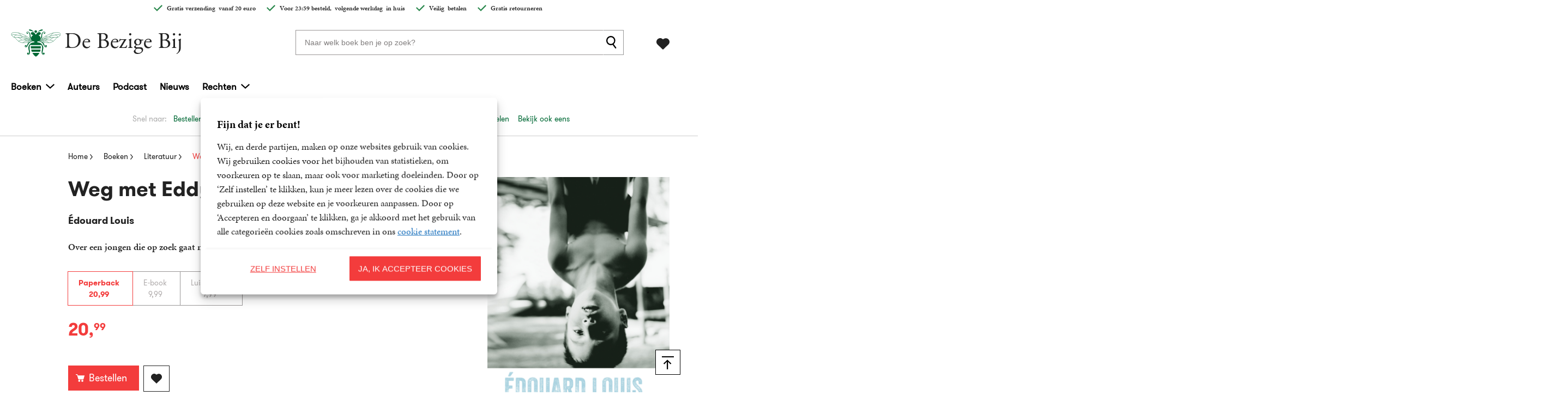

--- FILE ---
content_type: text/html; charset=UTF-8
request_url: https://www.debezigebij.nl/boek/weg-met-eddy-bellegueule/
body_size: 39879
content:

	<!doctype html>
<html class="no-js no-svg" lang="nl-NL">
<head>
    <meta charset="UTF-8" />
    <meta http-equiv="Content-Type" content="text/html; charset=UTF-8" />
    <meta http-equiv="X-UA-Compatible" content="IE=edge">
    <meta name="viewport" content="width=device-width, initial-scale=1, maximum-scale=1">
    <link rel="author" href="https://www.debezigebij.nl/wp-content/themes/debezigebij/humans.txt" />
    <link rel="pingback" href="https://www.debezigebij.nl/xmlrpc.php" />
    <link rel="profile" href="http://gmpg.org/xfn/11">
    <link rel="icon" href="https://www.debezigebij.nl/wp-content/themes/debezigebij/assets/images/logos/favicon.ico">
    <link rel="icon" href="https://www.debezigebij.nl/wp-content/themes/debezigebij/assets/images/logos/favicon.svg" type="image/svg+xml">
    <link rel="apple-touch-icon" href="https://www.debezigebij.nl/wp-content/themes/debezigebij/assets/images/logos/apple-touch-icon.png"> <!-- 180×180 -->
    <meta name="application-name" content="De Bezige Bij">
    <meta name="apple-mobile-web-app-title" content="De Bezige Bij">
    <title>Weg met Eddy Bellegueule - Édouard Louis - De Bezige Bij</title>
<meta name="dc.description" content="Over een jongen die op zoek gaat naar wie hij is">
<meta name="dc.relation" content="https://www.debezigebij.nl/boek/weg-met-eddy-bellegueule/">
<meta name="dc.source" content="https://www.debezigebij.nl/">
<meta name="dc.language" content="nl_NL">
<meta name="description" content="Over een jongen die op zoek gaat naar wie hij is">
<meta name="robots" content="index, follow, max-snippet:-1, max-image-preview:large, max-video-preview:-1">
<link rel="canonical" href="https://www.debezigebij.nl/boek/weg-met-eddy-bellegueule/">
<meta property="og:url" content="https://www.debezigebij.nl/boek/weg-met-eddy-bellegueule/">
<meta property="og:site_name" content="De Bezige Bij">
<meta property="og:locale" content="nl_NL">

<meta property="article:author" content="">
<meta property="article:publisher" content="">
<meta property="og:title" content="Weg met Eddy Bellegueule - Édouard Louis - De Bezige Bij">
<meta property="og:description" content="Over een jongen die op zoek gaat naar wie hij is">
<meta property="og:image" content="https://boekboek.s3.eu-central-003.backblazeb2.com/BBBB/p/9789403134956/vdh9789403134956.png" />
<meta property="fb:pages" content="">
<meta property="fb:admins" content="">
<meta property="fb:app_id" content="">
<meta name="twitter:card" content="summary">
<meta name="twitter:site" content="">
<meta name="twitter:creator" content="">
<meta name="twitter:title" content="Weg met Eddy Bellegueule - Édouard Louis - De Bezige Bij">
<meta name="twitter:description" content="Over een jongen die op zoek gaat naar wie hij is">
<link rel='dns-prefetch' href='//www.debezigebij.nl' />
<link rel='dns-prefetch' href='//www.googletagmanager.com' />
<link rel="dns-prefetch" href="https://www.google-analytics.com">
<link rel="dns-prefetch" href="https://www.googletagmanager.com">
<link rel="alternate" title="oEmbed (JSON)" type="application/json+oembed" href="https://www.debezigebij.nl/wp-json/oembed/1.0/embed?url=https%3A%2F%2Fwww.debezigebij.nl%2Fboek%2Fweg-met-eddy-bellegueule%2F" />
<link rel="alternate" title="oEmbed (XML)" type="text/xml+oembed" href="https://www.debezigebij.nl/wp-json/oembed/1.0/embed?url=https%3A%2F%2Fwww.debezigebij.nl%2Fboek%2Fweg-met-eddy-bellegueule%2F&#038;format=xml" />
<style id='wp-img-auto-sizes-contain-inline-css' type='text/css'>
img:is([sizes=auto i],[sizes^="auto," i]){contain-intrinsic-size:3000px 1500px}
/*# sourceURL=wp-img-auto-sizes-contain-inline-css */
</style>
<style id='wp-emoji-styles-inline-css' type='text/css'>

	img.wp-smiley, img.emoji {
		display: inline !important;
		border: none !important;
		box-shadow: none !important;
		height: 1em !important;
		width: 1em !important;
		margin: 0 0.07em !important;
		vertical-align: -0.1em !important;
		background: none !important;
		padding: 0 !important;
	}
/*# sourceURL=wp-emoji-styles-inline-css */
</style>
<style id='wp-block-library-inline-css' type='text/css'>
:root{--wp-block-synced-color:#7a00df;--wp-block-synced-color--rgb:122,0,223;--wp-bound-block-color:var(--wp-block-synced-color);--wp-editor-canvas-background:#ddd;--wp-admin-theme-color:#007cba;--wp-admin-theme-color--rgb:0,124,186;--wp-admin-theme-color-darker-10:#006ba1;--wp-admin-theme-color-darker-10--rgb:0,107,160.5;--wp-admin-theme-color-darker-20:#005a87;--wp-admin-theme-color-darker-20--rgb:0,90,135;--wp-admin-border-width-focus:2px}@media (min-resolution:192dpi){:root{--wp-admin-border-width-focus:1.5px}}.wp-element-button{cursor:pointer}:root .has-very-light-gray-background-color{background-color:#eee}:root .has-very-dark-gray-background-color{background-color:#313131}:root .has-very-light-gray-color{color:#eee}:root .has-very-dark-gray-color{color:#313131}:root .has-vivid-green-cyan-to-vivid-cyan-blue-gradient-background{background:linear-gradient(135deg,#00d084,#0693e3)}:root .has-purple-crush-gradient-background{background:linear-gradient(135deg,#34e2e4,#4721fb 50%,#ab1dfe)}:root .has-hazy-dawn-gradient-background{background:linear-gradient(135deg,#faaca8,#dad0ec)}:root .has-subdued-olive-gradient-background{background:linear-gradient(135deg,#fafae1,#67a671)}:root .has-atomic-cream-gradient-background{background:linear-gradient(135deg,#fdd79a,#004a59)}:root .has-nightshade-gradient-background{background:linear-gradient(135deg,#330968,#31cdcf)}:root .has-midnight-gradient-background{background:linear-gradient(135deg,#020381,#2874fc)}:root{--wp--preset--font-size--normal:16px;--wp--preset--font-size--huge:42px}.has-regular-font-size{font-size:1em}.has-larger-font-size{font-size:2.625em}.has-normal-font-size{font-size:var(--wp--preset--font-size--normal)}.has-huge-font-size{font-size:var(--wp--preset--font-size--huge)}.has-text-align-center{text-align:center}.has-text-align-left{text-align:left}.has-text-align-right{text-align:right}.has-fit-text{white-space:nowrap!important}#end-resizable-editor-section{display:none}.aligncenter{clear:both}.items-justified-left{justify-content:flex-start}.items-justified-center{justify-content:center}.items-justified-right{justify-content:flex-end}.items-justified-space-between{justify-content:space-between}.screen-reader-text{border:0;clip-path:inset(50%);height:1px;margin:-1px;overflow:hidden;padding:0;position:absolute;width:1px;word-wrap:normal!important}.screen-reader-text:focus{background-color:#ddd;clip-path:none;color:#444;display:block;font-size:1em;height:auto;left:5px;line-height:normal;padding:15px 23px 14px;text-decoration:none;top:5px;width:auto;z-index:100000}html :where(.has-border-color){border-style:solid}html :where([style*=border-top-color]){border-top-style:solid}html :where([style*=border-right-color]){border-right-style:solid}html :where([style*=border-bottom-color]){border-bottom-style:solid}html :where([style*=border-left-color]){border-left-style:solid}html :where([style*=border-width]){border-style:solid}html :where([style*=border-top-width]){border-top-style:solid}html :where([style*=border-right-width]){border-right-style:solid}html :where([style*=border-bottom-width]){border-bottom-style:solid}html :where([style*=border-left-width]){border-left-style:solid}html :where(img[class*=wp-image-]){height:auto;max-width:100%}:where(figure){margin:0 0 1em}html :where(.is-position-sticky){--wp-admin--admin-bar--position-offset:var(--wp-admin--admin-bar--height,0px)}@media screen and (max-width:600px){html :where(.is-position-sticky){--wp-admin--admin-bar--position-offset:0px}}

/*# sourceURL=wp-block-library-inline-css */
</style><style id='wp-block-button-inline-css' type='text/css'>
.wp-block-button__link{align-content:center;box-sizing:border-box;cursor:pointer;display:inline-block;height:100%;text-align:center;word-break:break-word}.wp-block-button__link.aligncenter{text-align:center}.wp-block-button__link.alignright{text-align:right}:where(.wp-block-button__link){border-radius:9999px;box-shadow:none;padding:calc(.667em + 2px) calc(1.333em + 2px);text-decoration:none}.wp-block-button[style*=text-decoration] .wp-block-button__link{text-decoration:inherit}.wp-block-buttons>.wp-block-button.has-custom-width{max-width:none}.wp-block-buttons>.wp-block-button.has-custom-width .wp-block-button__link{width:100%}.wp-block-buttons>.wp-block-button.has-custom-font-size .wp-block-button__link{font-size:inherit}.wp-block-buttons>.wp-block-button.wp-block-button__width-25{width:calc(25% - var(--wp--style--block-gap, .5em)*.75)}.wp-block-buttons>.wp-block-button.wp-block-button__width-50{width:calc(50% - var(--wp--style--block-gap, .5em)*.5)}.wp-block-buttons>.wp-block-button.wp-block-button__width-75{width:calc(75% - var(--wp--style--block-gap, .5em)*.25)}.wp-block-buttons>.wp-block-button.wp-block-button__width-100{flex-basis:100%;width:100%}.wp-block-buttons.is-vertical>.wp-block-button.wp-block-button__width-25{width:25%}.wp-block-buttons.is-vertical>.wp-block-button.wp-block-button__width-50{width:50%}.wp-block-buttons.is-vertical>.wp-block-button.wp-block-button__width-75{width:75%}.wp-block-button.is-style-squared,.wp-block-button__link.wp-block-button.is-style-squared{border-radius:0}.wp-block-button.no-border-radius,.wp-block-button__link.no-border-radius{border-radius:0!important}:root :where(.wp-block-button .wp-block-button__link.is-style-outline),:root :where(.wp-block-button.is-style-outline>.wp-block-button__link){border:2px solid;padding:.667em 1.333em}:root :where(.wp-block-button .wp-block-button__link.is-style-outline:not(.has-text-color)),:root :where(.wp-block-button.is-style-outline>.wp-block-button__link:not(.has-text-color)){color:currentColor}:root :where(.wp-block-button .wp-block-button__link.is-style-outline:not(.has-background)),:root :where(.wp-block-button.is-style-outline>.wp-block-button__link:not(.has-background)){background-color:initial;background-image:none}
/*# sourceURL=https://www.debezigebij.nl/wp-includes/blocks/button/style.min.css */
</style>
<style id='wp-block-heading-inline-css' type='text/css'>
h1:where(.wp-block-heading).has-background,h2:where(.wp-block-heading).has-background,h3:where(.wp-block-heading).has-background,h4:where(.wp-block-heading).has-background,h5:where(.wp-block-heading).has-background,h6:where(.wp-block-heading).has-background{padding:1.25em 2.375em}h1.has-text-align-left[style*=writing-mode]:where([style*=vertical-lr]),h1.has-text-align-right[style*=writing-mode]:where([style*=vertical-rl]),h2.has-text-align-left[style*=writing-mode]:where([style*=vertical-lr]),h2.has-text-align-right[style*=writing-mode]:where([style*=vertical-rl]),h3.has-text-align-left[style*=writing-mode]:where([style*=vertical-lr]),h3.has-text-align-right[style*=writing-mode]:where([style*=vertical-rl]),h4.has-text-align-left[style*=writing-mode]:where([style*=vertical-lr]),h4.has-text-align-right[style*=writing-mode]:where([style*=vertical-rl]),h5.has-text-align-left[style*=writing-mode]:where([style*=vertical-lr]),h5.has-text-align-right[style*=writing-mode]:where([style*=vertical-rl]),h6.has-text-align-left[style*=writing-mode]:where([style*=vertical-lr]),h6.has-text-align-right[style*=writing-mode]:where([style*=vertical-rl]){rotate:180deg}
/*# sourceURL=https://www.debezigebij.nl/wp-includes/blocks/heading/style.min.css */
</style>
<style id='wp-block-image-inline-css' type='text/css'>
.wp-block-image>a,.wp-block-image>figure>a{display:inline-block}.wp-block-image img{box-sizing:border-box;height:auto;max-width:100%;vertical-align:bottom}@media not (prefers-reduced-motion){.wp-block-image img.hide{visibility:hidden}.wp-block-image img.show{animation:show-content-image .4s}}.wp-block-image[style*=border-radius] img,.wp-block-image[style*=border-radius]>a{border-radius:inherit}.wp-block-image.has-custom-border img{box-sizing:border-box}.wp-block-image.aligncenter{text-align:center}.wp-block-image.alignfull>a,.wp-block-image.alignwide>a{width:100%}.wp-block-image.alignfull img,.wp-block-image.alignwide img{height:auto;width:100%}.wp-block-image .aligncenter,.wp-block-image .alignleft,.wp-block-image .alignright,.wp-block-image.aligncenter,.wp-block-image.alignleft,.wp-block-image.alignright{display:table}.wp-block-image .aligncenter>figcaption,.wp-block-image .alignleft>figcaption,.wp-block-image .alignright>figcaption,.wp-block-image.aligncenter>figcaption,.wp-block-image.alignleft>figcaption,.wp-block-image.alignright>figcaption{caption-side:bottom;display:table-caption}.wp-block-image .alignleft{float:left;margin:.5em 1em .5em 0}.wp-block-image .alignright{float:right;margin:.5em 0 .5em 1em}.wp-block-image .aligncenter{margin-left:auto;margin-right:auto}.wp-block-image :where(figcaption){margin-bottom:1em;margin-top:.5em}.wp-block-image.is-style-circle-mask img{border-radius:9999px}@supports ((-webkit-mask-image:none) or (mask-image:none)) or (-webkit-mask-image:none){.wp-block-image.is-style-circle-mask img{border-radius:0;-webkit-mask-image:url('data:image/svg+xml;utf8,<svg viewBox="0 0 100 100" xmlns="http://www.w3.org/2000/svg"><circle cx="50" cy="50" r="50"/></svg>');mask-image:url('data:image/svg+xml;utf8,<svg viewBox="0 0 100 100" xmlns="http://www.w3.org/2000/svg"><circle cx="50" cy="50" r="50"/></svg>');mask-mode:alpha;-webkit-mask-position:center;mask-position:center;-webkit-mask-repeat:no-repeat;mask-repeat:no-repeat;-webkit-mask-size:contain;mask-size:contain}}:root :where(.wp-block-image.is-style-rounded img,.wp-block-image .is-style-rounded img){border-radius:9999px}.wp-block-image figure{margin:0}.wp-lightbox-container{display:flex;flex-direction:column;position:relative}.wp-lightbox-container img{cursor:zoom-in}.wp-lightbox-container img:hover+button{opacity:1}.wp-lightbox-container button{align-items:center;backdrop-filter:blur(16px) saturate(180%);background-color:#5a5a5a40;border:none;border-radius:4px;cursor:zoom-in;display:flex;height:20px;justify-content:center;opacity:0;padding:0;position:absolute;right:16px;text-align:center;top:16px;width:20px;z-index:100}@media not (prefers-reduced-motion){.wp-lightbox-container button{transition:opacity .2s ease}}.wp-lightbox-container button:focus-visible{outline:3px auto #5a5a5a40;outline:3px auto -webkit-focus-ring-color;outline-offset:3px}.wp-lightbox-container button:hover{cursor:pointer;opacity:1}.wp-lightbox-container button:focus{opacity:1}.wp-lightbox-container button:focus,.wp-lightbox-container button:hover,.wp-lightbox-container button:not(:hover):not(:active):not(.has-background){background-color:#5a5a5a40;border:none}.wp-lightbox-overlay{box-sizing:border-box;cursor:zoom-out;height:100vh;left:0;overflow:hidden;position:fixed;top:0;visibility:hidden;width:100%;z-index:100000}.wp-lightbox-overlay .close-button{align-items:center;cursor:pointer;display:flex;justify-content:center;min-height:40px;min-width:40px;padding:0;position:absolute;right:calc(env(safe-area-inset-right) + 16px);top:calc(env(safe-area-inset-top) + 16px);z-index:5000000}.wp-lightbox-overlay .close-button:focus,.wp-lightbox-overlay .close-button:hover,.wp-lightbox-overlay .close-button:not(:hover):not(:active):not(.has-background){background:none;border:none}.wp-lightbox-overlay .lightbox-image-container{height:var(--wp--lightbox-container-height);left:50%;overflow:hidden;position:absolute;top:50%;transform:translate(-50%,-50%);transform-origin:top left;width:var(--wp--lightbox-container-width);z-index:9999999999}.wp-lightbox-overlay .wp-block-image{align-items:center;box-sizing:border-box;display:flex;height:100%;justify-content:center;margin:0;position:relative;transform-origin:0 0;width:100%;z-index:3000000}.wp-lightbox-overlay .wp-block-image img{height:var(--wp--lightbox-image-height);min-height:var(--wp--lightbox-image-height);min-width:var(--wp--lightbox-image-width);width:var(--wp--lightbox-image-width)}.wp-lightbox-overlay .wp-block-image figcaption{display:none}.wp-lightbox-overlay button{background:none;border:none}.wp-lightbox-overlay .scrim{background-color:#fff;height:100%;opacity:.9;position:absolute;width:100%;z-index:2000000}.wp-lightbox-overlay.active{visibility:visible}@media not (prefers-reduced-motion){.wp-lightbox-overlay.active{animation:turn-on-visibility .25s both}.wp-lightbox-overlay.active img{animation:turn-on-visibility .35s both}.wp-lightbox-overlay.show-closing-animation:not(.active){animation:turn-off-visibility .35s both}.wp-lightbox-overlay.show-closing-animation:not(.active) img{animation:turn-off-visibility .25s both}.wp-lightbox-overlay.zoom.active{animation:none;opacity:1;visibility:visible}.wp-lightbox-overlay.zoom.active .lightbox-image-container{animation:lightbox-zoom-in .4s}.wp-lightbox-overlay.zoom.active .lightbox-image-container img{animation:none}.wp-lightbox-overlay.zoom.active .scrim{animation:turn-on-visibility .4s forwards}.wp-lightbox-overlay.zoom.show-closing-animation:not(.active){animation:none}.wp-lightbox-overlay.zoom.show-closing-animation:not(.active) .lightbox-image-container{animation:lightbox-zoom-out .4s}.wp-lightbox-overlay.zoom.show-closing-animation:not(.active) .lightbox-image-container img{animation:none}.wp-lightbox-overlay.zoom.show-closing-animation:not(.active) .scrim{animation:turn-off-visibility .4s forwards}}@keyframes show-content-image{0%{visibility:hidden}99%{visibility:hidden}to{visibility:visible}}@keyframes turn-on-visibility{0%{opacity:0}to{opacity:1}}@keyframes turn-off-visibility{0%{opacity:1;visibility:visible}99%{opacity:0;visibility:visible}to{opacity:0;visibility:hidden}}@keyframes lightbox-zoom-in{0%{transform:translate(calc((-100vw + var(--wp--lightbox-scrollbar-width))/2 + var(--wp--lightbox-initial-left-position)),calc(-50vh + var(--wp--lightbox-initial-top-position))) scale(var(--wp--lightbox-scale))}to{transform:translate(-50%,-50%) scale(1)}}@keyframes lightbox-zoom-out{0%{transform:translate(-50%,-50%) scale(1);visibility:visible}99%{visibility:visible}to{transform:translate(calc((-100vw + var(--wp--lightbox-scrollbar-width))/2 + var(--wp--lightbox-initial-left-position)),calc(-50vh + var(--wp--lightbox-initial-top-position))) scale(var(--wp--lightbox-scale));visibility:hidden}}
/*# sourceURL=https://www.debezigebij.nl/wp-includes/blocks/image/style.min.css */
</style>
<style id='wp-block-media-text-inline-css' type='text/css'>
.wp-block-media-text{box-sizing:border-box;
  /*!rtl:begin:ignore*/direction:ltr;
  /*!rtl:end:ignore*/display:grid;grid-template-columns:50% 1fr;grid-template-rows:auto}.wp-block-media-text.has-media-on-the-right{grid-template-columns:1fr 50%}.wp-block-media-text.is-vertically-aligned-top>.wp-block-media-text__content,.wp-block-media-text.is-vertically-aligned-top>.wp-block-media-text__media{align-self:start}.wp-block-media-text.is-vertically-aligned-center>.wp-block-media-text__content,.wp-block-media-text.is-vertically-aligned-center>.wp-block-media-text__media,.wp-block-media-text>.wp-block-media-text__content,.wp-block-media-text>.wp-block-media-text__media{align-self:center}.wp-block-media-text.is-vertically-aligned-bottom>.wp-block-media-text__content,.wp-block-media-text.is-vertically-aligned-bottom>.wp-block-media-text__media{align-self:end}.wp-block-media-text>.wp-block-media-text__media{
  /*!rtl:begin:ignore*/grid-column:1;grid-row:1;
  /*!rtl:end:ignore*/margin:0}.wp-block-media-text>.wp-block-media-text__content{direction:ltr;
  /*!rtl:begin:ignore*/grid-column:2;grid-row:1;
  /*!rtl:end:ignore*/padding:0 8%;word-break:break-word}.wp-block-media-text.has-media-on-the-right>.wp-block-media-text__media{
  /*!rtl:begin:ignore*/grid-column:2;grid-row:1
  /*!rtl:end:ignore*/}.wp-block-media-text.has-media-on-the-right>.wp-block-media-text__content{
  /*!rtl:begin:ignore*/grid-column:1;grid-row:1
  /*!rtl:end:ignore*/}.wp-block-media-text__media a{display:block}.wp-block-media-text__media img,.wp-block-media-text__media video{height:auto;max-width:unset;vertical-align:middle;width:100%}.wp-block-media-text.is-image-fill>.wp-block-media-text__media{background-size:cover;height:100%;min-height:250px}.wp-block-media-text.is-image-fill>.wp-block-media-text__media>a{display:block;height:100%}.wp-block-media-text.is-image-fill>.wp-block-media-text__media img{height:1px;margin:-1px;overflow:hidden;padding:0;position:absolute;width:1px;clip:rect(0,0,0,0);border:0}.wp-block-media-text.is-image-fill-element>.wp-block-media-text__media{height:100%;min-height:250px}.wp-block-media-text.is-image-fill-element>.wp-block-media-text__media>a{display:block;height:100%}.wp-block-media-text.is-image-fill-element>.wp-block-media-text__media img{height:100%;object-fit:cover;width:100%}@media (max-width:600px){.wp-block-media-text.is-stacked-on-mobile{grid-template-columns:100%!important}.wp-block-media-text.is-stacked-on-mobile>.wp-block-media-text__media{grid-column:1;grid-row:1}.wp-block-media-text.is-stacked-on-mobile>.wp-block-media-text__content{grid-column:1;grid-row:2}}
/*# sourceURL=https://www.debezigebij.nl/wp-includes/blocks/media-text/style.min.css */
</style>
<style id='wp-block-buttons-inline-css' type='text/css'>
.wp-block-buttons{box-sizing:border-box}.wp-block-buttons.is-vertical{flex-direction:column}.wp-block-buttons.is-vertical>.wp-block-button:last-child{margin-bottom:0}.wp-block-buttons>.wp-block-button{display:inline-block;margin:0}.wp-block-buttons.is-content-justification-left{justify-content:flex-start}.wp-block-buttons.is-content-justification-left.is-vertical{align-items:flex-start}.wp-block-buttons.is-content-justification-center{justify-content:center}.wp-block-buttons.is-content-justification-center.is-vertical{align-items:center}.wp-block-buttons.is-content-justification-right{justify-content:flex-end}.wp-block-buttons.is-content-justification-right.is-vertical{align-items:flex-end}.wp-block-buttons.is-content-justification-space-between{justify-content:space-between}.wp-block-buttons.aligncenter{text-align:center}.wp-block-buttons:not(.is-content-justification-space-between,.is-content-justification-right,.is-content-justification-left,.is-content-justification-center) .wp-block-button.aligncenter{margin-left:auto;margin-right:auto;width:100%}.wp-block-buttons[style*=text-decoration] .wp-block-button,.wp-block-buttons[style*=text-decoration] .wp-block-button__link{text-decoration:inherit}.wp-block-buttons.has-custom-font-size .wp-block-button__link{font-size:inherit}.wp-block-buttons .wp-block-button__link{width:100%}.wp-block-button.aligncenter{text-align:center}
/*# sourceURL=https://www.debezigebij.nl/wp-includes/blocks/buttons/style.min.css */
</style>
<style id='wp-block-embed-inline-css' type='text/css'>
.wp-block-embed.alignleft,.wp-block-embed.alignright,.wp-block[data-align=left]>[data-type="core/embed"],.wp-block[data-align=right]>[data-type="core/embed"]{max-width:360px;width:100%}.wp-block-embed.alignleft .wp-block-embed__wrapper,.wp-block-embed.alignright .wp-block-embed__wrapper,.wp-block[data-align=left]>[data-type="core/embed"] .wp-block-embed__wrapper,.wp-block[data-align=right]>[data-type="core/embed"] .wp-block-embed__wrapper{min-width:280px}.wp-block-cover .wp-block-embed{min-height:240px;min-width:320px}.wp-block-embed{overflow-wrap:break-word}.wp-block-embed :where(figcaption){margin-bottom:1em;margin-top:.5em}.wp-block-embed iframe{max-width:100%}.wp-block-embed__wrapper{position:relative}.wp-embed-responsive .wp-has-aspect-ratio .wp-block-embed__wrapper:before{content:"";display:block;padding-top:50%}.wp-embed-responsive .wp-has-aspect-ratio iframe{bottom:0;height:100%;left:0;position:absolute;right:0;top:0;width:100%}.wp-embed-responsive .wp-embed-aspect-21-9 .wp-block-embed__wrapper:before{padding-top:42.85%}.wp-embed-responsive .wp-embed-aspect-18-9 .wp-block-embed__wrapper:before{padding-top:50%}.wp-embed-responsive .wp-embed-aspect-16-9 .wp-block-embed__wrapper:before{padding-top:56.25%}.wp-embed-responsive .wp-embed-aspect-4-3 .wp-block-embed__wrapper:before{padding-top:75%}.wp-embed-responsive .wp-embed-aspect-1-1 .wp-block-embed__wrapper:before{padding-top:100%}.wp-embed-responsive .wp-embed-aspect-9-16 .wp-block-embed__wrapper:before{padding-top:177.77%}.wp-embed-responsive .wp-embed-aspect-1-2 .wp-block-embed__wrapper:before{padding-top:200%}
/*# sourceURL=https://www.debezigebij.nl/wp-includes/blocks/embed/style.min.css */
</style>
<style id='wp-block-paragraph-inline-css' type='text/css'>
.is-small-text{font-size:.875em}.is-regular-text{font-size:1em}.is-large-text{font-size:2.25em}.is-larger-text{font-size:3em}.has-drop-cap:not(:focus):first-letter{float:left;font-size:8.4em;font-style:normal;font-weight:100;line-height:.68;margin:.05em .1em 0 0;text-transform:uppercase}body.rtl .has-drop-cap:not(:focus):first-letter{float:none;margin-left:.1em}p.has-drop-cap.has-background{overflow:hidden}:root :where(p.has-background){padding:1.25em 2.375em}:where(p.has-text-color:not(.has-link-color)) a{color:inherit}p.has-text-align-left[style*="writing-mode:vertical-lr"],p.has-text-align-right[style*="writing-mode:vertical-rl"]{rotate:180deg}
/*# sourceURL=https://www.debezigebij.nl/wp-includes/blocks/paragraph/style.min.css */
</style>
<style id='global-styles-inline-css' type='text/css'>
:root{--wp--preset--aspect-ratio--square: 1;--wp--preset--aspect-ratio--4-3: 4/3;--wp--preset--aspect-ratio--3-4: 3/4;--wp--preset--aspect-ratio--3-2: 3/2;--wp--preset--aspect-ratio--2-3: 2/3;--wp--preset--aspect-ratio--16-9: 16/9;--wp--preset--aspect-ratio--9-16: 9/16;--wp--preset--color--black: #000000;--wp--preset--color--cyan-bluish-gray: #abb8c3;--wp--preset--color--white: #ffffff;--wp--preset--color--pale-pink: #f78da7;--wp--preset--color--vivid-red: #cf2e2e;--wp--preset--color--luminous-vivid-orange: #ff6900;--wp--preset--color--luminous-vivid-amber: #fcb900;--wp--preset--color--light-green-cyan: #7bdcb5;--wp--preset--color--vivid-green-cyan: #00d084;--wp--preset--color--pale-cyan-blue: #8ed1fc;--wp--preset--color--vivid-cyan-blue: #0693e3;--wp--preset--color--vivid-purple: #9b51e0;--wp--preset--gradient--vivid-cyan-blue-to-vivid-purple: linear-gradient(135deg,rgb(6,147,227) 0%,rgb(155,81,224) 100%);--wp--preset--gradient--light-green-cyan-to-vivid-green-cyan: linear-gradient(135deg,rgb(122,220,180) 0%,rgb(0,208,130) 100%);--wp--preset--gradient--luminous-vivid-amber-to-luminous-vivid-orange: linear-gradient(135deg,rgb(252,185,0) 0%,rgb(255,105,0) 100%);--wp--preset--gradient--luminous-vivid-orange-to-vivid-red: linear-gradient(135deg,rgb(255,105,0) 0%,rgb(207,46,46) 100%);--wp--preset--gradient--very-light-gray-to-cyan-bluish-gray: linear-gradient(135deg,rgb(238,238,238) 0%,rgb(169,184,195) 100%);--wp--preset--gradient--cool-to-warm-spectrum: linear-gradient(135deg,rgb(74,234,220) 0%,rgb(151,120,209) 20%,rgb(207,42,186) 40%,rgb(238,44,130) 60%,rgb(251,105,98) 80%,rgb(254,248,76) 100%);--wp--preset--gradient--blush-light-purple: linear-gradient(135deg,rgb(255,206,236) 0%,rgb(152,150,240) 100%);--wp--preset--gradient--blush-bordeaux: linear-gradient(135deg,rgb(254,205,165) 0%,rgb(254,45,45) 50%,rgb(107,0,62) 100%);--wp--preset--gradient--luminous-dusk: linear-gradient(135deg,rgb(255,203,112) 0%,rgb(199,81,192) 50%,rgb(65,88,208) 100%);--wp--preset--gradient--pale-ocean: linear-gradient(135deg,rgb(255,245,203) 0%,rgb(182,227,212) 50%,rgb(51,167,181) 100%);--wp--preset--gradient--electric-grass: linear-gradient(135deg,rgb(202,248,128) 0%,rgb(113,206,126) 100%);--wp--preset--gradient--midnight: linear-gradient(135deg,rgb(2,3,129) 0%,rgb(40,116,252) 100%);--wp--preset--font-size--small: 13px;--wp--preset--font-size--medium: 20px;--wp--preset--font-size--large: 36px;--wp--preset--font-size--x-large: 42px;--wp--preset--spacing--20: 0.44rem;--wp--preset--spacing--30: 0.67rem;--wp--preset--spacing--40: 1rem;--wp--preset--spacing--50: 1.5rem;--wp--preset--spacing--60: 2.25rem;--wp--preset--spacing--70: 3.38rem;--wp--preset--spacing--80: 5.06rem;--wp--preset--shadow--natural: 6px 6px 9px rgba(0, 0, 0, 0.2);--wp--preset--shadow--deep: 12px 12px 50px rgba(0, 0, 0, 0.4);--wp--preset--shadow--sharp: 6px 6px 0px rgba(0, 0, 0, 0.2);--wp--preset--shadow--outlined: 6px 6px 0px -3px rgb(255, 255, 255), 6px 6px rgb(0, 0, 0);--wp--preset--shadow--crisp: 6px 6px 0px rgb(0, 0, 0);}:where(.is-layout-flex){gap: 0.5em;}:where(.is-layout-grid){gap: 0.5em;}body .is-layout-flex{display: flex;}.is-layout-flex{flex-wrap: wrap;align-items: center;}.is-layout-flex > :is(*, div){margin: 0;}body .is-layout-grid{display: grid;}.is-layout-grid > :is(*, div){margin: 0;}:where(.wp-block-columns.is-layout-flex){gap: 2em;}:where(.wp-block-columns.is-layout-grid){gap: 2em;}:where(.wp-block-post-template.is-layout-flex){gap: 1.25em;}:where(.wp-block-post-template.is-layout-grid){gap: 1.25em;}.has-black-color{color: var(--wp--preset--color--black) !important;}.has-cyan-bluish-gray-color{color: var(--wp--preset--color--cyan-bluish-gray) !important;}.has-white-color{color: var(--wp--preset--color--white) !important;}.has-pale-pink-color{color: var(--wp--preset--color--pale-pink) !important;}.has-vivid-red-color{color: var(--wp--preset--color--vivid-red) !important;}.has-luminous-vivid-orange-color{color: var(--wp--preset--color--luminous-vivid-orange) !important;}.has-luminous-vivid-amber-color{color: var(--wp--preset--color--luminous-vivid-amber) !important;}.has-light-green-cyan-color{color: var(--wp--preset--color--light-green-cyan) !important;}.has-vivid-green-cyan-color{color: var(--wp--preset--color--vivid-green-cyan) !important;}.has-pale-cyan-blue-color{color: var(--wp--preset--color--pale-cyan-blue) !important;}.has-vivid-cyan-blue-color{color: var(--wp--preset--color--vivid-cyan-blue) !important;}.has-vivid-purple-color{color: var(--wp--preset--color--vivid-purple) !important;}.has-black-background-color{background-color: var(--wp--preset--color--black) !important;}.has-cyan-bluish-gray-background-color{background-color: var(--wp--preset--color--cyan-bluish-gray) !important;}.has-white-background-color{background-color: var(--wp--preset--color--white) !important;}.has-pale-pink-background-color{background-color: var(--wp--preset--color--pale-pink) !important;}.has-vivid-red-background-color{background-color: var(--wp--preset--color--vivid-red) !important;}.has-luminous-vivid-orange-background-color{background-color: var(--wp--preset--color--luminous-vivid-orange) !important;}.has-luminous-vivid-amber-background-color{background-color: var(--wp--preset--color--luminous-vivid-amber) !important;}.has-light-green-cyan-background-color{background-color: var(--wp--preset--color--light-green-cyan) !important;}.has-vivid-green-cyan-background-color{background-color: var(--wp--preset--color--vivid-green-cyan) !important;}.has-pale-cyan-blue-background-color{background-color: var(--wp--preset--color--pale-cyan-blue) !important;}.has-vivid-cyan-blue-background-color{background-color: var(--wp--preset--color--vivid-cyan-blue) !important;}.has-vivid-purple-background-color{background-color: var(--wp--preset--color--vivid-purple) !important;}.has-black-border-color{border-color: var(--wp--preset--color--black) !important;}.has-cyan-bluish-gray-border-color{border-color: var(--wp--preset--color--cyan-bluish-gray) !important;}.has-white-border-color{border-color: var(--wp--preset--color--white) !important;}.has-pale-pink-border-color{border-color: var(--wp--preset--color--pale-pink) !important;}.has-vivid-red-border-color{border-color: var(--wp--preset--color--vivid-red) !important;}.has-luminous-vivid-orange-border-color{border-color: var(--wp--preset--color--luminous-vivid-orange) !important;}.has-luminous-vivid-amber-border-color{border-color: var(--wp--preset--color--luminous-vivid-amber) !important;}.has-light-green-cyan-border-color{border-color: var(--wp--preset--color--light-green-cyan) !important;}.has-vivid-green-cyan-border-color{border-color: var(--wp--preset--color--vivid-green-cyan) !important;}.has-pale-cyan-blue-border-color{border-color: var(--wp--preset--color--pale-cyan-blue) !important;}.has-vivid-cyan-blue-border-color{border-color: var(--wp--preset--color--vivid-cyan-blue) !important;}.has-vivid-purple-border-color{border-color: var(--wp--preset--color--vivid-purple) !important;}.has-vivid-cyan-blue-to-vivid-purple-gradient-background{background: var(--wp--preset--gradient--vivid-cyan-blue-to-vivid-purple) !important;}.has-light-green-cyan-to-vivid-green-cyan-gradient-background{background: var(--wp--preset--gradient--light-green-cyan-to-vivid-green-cyan) !important;}.has-luminous-vivid-amber-to-luminous-vivid-orange-gradient-background{background: var(--wp--preset--gradient--luminous-vivid-amber-to-luminous-vivid-orange) !important;}.has-luminous-vivid-orange-to-vivid-red-gradient-background{background: var(--wp--preset--gradient--luminous-vivid-orange-to-vivid-red) !important;}.has-very-light-gray-to-cyan-bluish-gray-gradient-background{background: var(--wp--preset--gradient--very-light-gray-to-cyan-bluish-gray) !important;}.has-cool-to-warm-spectrum-gradient-background{background: var(--wp--preset--gradient--cool-to-warm-spectrum) !important;}.has-blush-light-purple-gradient-background{background: var(--wp--preset--gradient--blush-light-purple) !important;}.has-blush-bordeaux-gradient-background{background: var(--wp--preset--gradient--blush-bordeaux) !important;}.has-luminous-dusk-gradient-background{background: var(--wp--preset--gradient--luminous-dusk) !important;}.has-pale-ocean-gradient-background{background: var(--wp--preset--gradient--pale-ocean) !important;}.has-electric-grass-gradient-background{background: var(--wp--preset--gradient--electric-grass) !important;}.has-midnight-gradient-background{background: var(--wp--preset--gradient--midnight) !important;}.has-small-font-size{font-size: var(--wp--preset--font-size--small) !important;}.has-medium-font-size{font-size: var(--wp--preset--font-size--medium) !important;}.has-large-font-size{font-size: var(--wp--preset--font-size--large) !important;}.has-x-large-font-size{font-size: var(--wp--preset--font-size--x-large) !important;}
/*# sourceURL=global-styles-inline-css */
</style>

<style id='classic-theme-styles-inline-css' type='text/css'>
/*! This file is auto-generated */
.wp-block-button__link{color:#fff;background-color:#32373c;border-radius:9999px;box-shadow:none;text-decoration:none;padding:calc(.667em + 2px) calc(1.333em + 2px);font-size:1.125em}.wp-block-file__button{background:#32373c;color:#fff;text-decoration:none}
/*# sourceURL=/wp-includes/css/classic-themes.min.css */
</style>
<link rel='stylesheet' id='cmplz-general-css' href='https://www.debezigebij.nl/wp-content/plugins/complianz-premium-multisite/assets/css/cookieblocker.min.css?ver=1769157426' type='text/css' media='all' />
<link rel='stylesheet' id='theme-style-css' href='https://www.debezigebij.nl/wp-content/themes/debezigebij/dist/theme.min.css?ver=2450-cf7c55ffa3b36ac9d9e71dba3060940603cb2b01' type='text/css' media='all' />
<link rel='stylesheet' id='dflip-style-css' href='https://www.debezigebij.nl/wp-content/plugins/dearflip-3d-flipbook/assets/css/dflip.min.css?ver=2.2.32' type='text/css' media='all' />
<link rel="EditURI" type="application/rsd+xml" title="RSD" href="https://www.debezigebij.nl/xmlrpc.php?rsd" />
<meta name="generator" content="WordPress 6.9" />
<link rel='shortlink' href='https://www.debezigebij.nl/?p=34489' />
<meta name="generator" content="Site Kit by Google 1.170.0" /><script>var ajaxURL = "https:\/\/www.debezigebij.nl\/wp-admin\/admin-ajax.php";</script><script>var themeSettings = {"header":{"variant":"variant-1","grid_variant":"grid-variant-1","nav_anchors_container_wrapped":false,"multiple_logos":true,"menu_icon_text":false},"section_heading":{"variant":"variant-3"},"book_switch_blurb_and_annotation":true,"nav_anchors_in_main":false,"gallery_slider":{"full_width":false,"centered":false,"show_bullets":false,"show_arrows":true},"has_usp_top_header":{"usp_items":["<strong>Gratis verzending<\/strong>&nbsp; vanaf 20 euro","Voor 23:59 besteld, &nbsp;<strong>volgende werkdag<\/strong>&nbsp; in huis","<strong>Veilig<\/strong>&nbsp; betalen","Gratis retourneren"]},"wishlist_mail":{"intro_publisher":"Hier vindt u de boeken van De Bezige Bij die u of een ander op het verlanglijstje hebben gezet.","card_book_style":{"title_color":"#222222","title_font_size":"20px","author_color":"#222222","author_font_size":"14px","booktype_color":"#222222","booktype_font_size":"12px","price_color":"#222222","price_font_size":"16px"},"button_style":{"border_width":"0px","border_radius":"0px","background_color":"#222222","text_color":"#ffffff","text_font_size":"16px"},"wishlist_usps":{"usp_1":"Een lijst met mooie boeken om niet te vergeten voor uzelf of een ander","usp_2":"Deel uw verlanglijstje met vrienden en familie als u dat wilt","usp_3":"U kunt ook een verlanglijst maken voor een ander"}},"related_articles":{"max":10},"product_order_badge":{"show":true,"variant":"variant-1","btn_add_to_cart":"btn-secondary has-icon icon-left icon-shopping-cart has-js","floating_btn_add_to_cart":"btn-secondary btn-full-width-mobile has-js","btn_text_classes":"has-icon icon-left icon-shopping-cart"},"scroll_to_top":{"variant":"variant-2","btn":"btn-square"},"card_author_max_length":{"default":450,"eq1":200,"gt2_large":200,"gt2_small":150,"archive":87},"card_wishlist":{"btn_add_to_cart":"has-icon icon-add-shopping-cart icon-center has-js","btn_add_to_cart_text":""},"card_product_tip":{"btn_product":"btn-secondary has-icon icon-arrow-right-1","btn_add_to_cart":"btn-primary has-icon icon-left icon-add-shopping-cart has-js"},"card_featured":{"btn_featured":"btn-secondary has-icon icon-arrow-right-1","textbox_default_color":"light"},"card_article":{"show_post_date":true},"new_add_to_cart_modal":true,"footer":{"variant":"variant-4","grid_variant":"grid-variant-3","twig_variant":"variant-1"},"book_info_section":{"variant":"variant-3","twig_variant":"variant-1","grid_variant":"grid-variant-4","show_book_title":true,"show_book_subtitle":true,"show_book_authors":true,"show_breadcrumbs":true,"show_buy_offline":true,"btn_add_to_cart":"btn-secondary has-js","btn_add_to_cart_text":"","btn_text_classes":"has-icon icon-left icon-shopping-cart","btn_reserve":"btn-secondary has-js","btn_reserve_text":"","btn_affiliates":"btn-secondary has-icon icon-arrow-down-1 btn-affiliates has-js","btn_affiliates_text":"","btn_read":"","btn_read_text":"","btn_video":"","btn_audio":"","btn_audio_text":"","tab_content_preview_container_wrapper":false,"hebban_widget":false},"checkout_extras":{"variant":"variant-1","grid_variant":"grid-variant-4"},"section_authors":{"variant":"variant-1","variant_options":"no-pagination"},"section_download_list":{"variant":"variant-1","variant_options":""},"hero":{"variant":"","variant_options":"","btn_hero":"btn-secondary"},"section_employee_list":{"variant":"","variant_options":""},"book_list":{"variant":"variant-4","grid_variant":"grid-variant-3","show_bookshelf":false},"card_book":{"variant":"variant-4"},"book_list_tabs":{"btn_expected":"btn-secondary btn-show-all has-icon icon-arrow-right-1","btn_expected_text":"","btn_new":"btn-secondary btn-show-all has-icon icon-arrow-right-1","btn_new_text":"","variant":"tab-variant-2","twig_variant":"variant-2","section_title_new_books":"","section_title_expected_books":"","section_button_container_alt_new":false,"section_button_container_alt_expected":false},"author_info_section":{"variant":"variant-3","twig_variant":"variant-1","show_author_title":true,"btn_book_author":"btn-secondary has-icon icon-left icon-calendar-edit-1"},"section_serie_info":{"variant":""},"wishlist_info":{"variant":"","variant_options":"price-secondary-color","btn_search_more":"btn-secondary","btn_search_more_text":""},"book_excerpt":{"variant":"variant-1","btn_reading_excerpt":"btn-secondary","btn_reading_excerpt_text":""},"section_article_list":{"variant":"variant-4"},"section_serie_list":{"variant":"variant-4","grid_variant":"grid-variant-4"},"section_free_content":{"tabs_variant_options":"border-width-style-1"},"related_attachments":{"btn_more_content":"btn-secondary btn-toggle","btn_more_content_text":"","btn_more_content_text_classes":"has-icon icon-arrow-down-1"},"related_books":{"btn_more_content":"btn-secondary btn-toggle","btn_more_content_text":"","btn_more_content_text_classes":"has-icon icon-arrow-down-1","max":10},"related_book_tabs":{"max":10},"books_in_serie_list":{"btn_toggle":"btn-secondary btn-toggle","btn_toggle_text":"","btn_toggle_text_classes":"has-icon icon-arrow-down-1","btn_show_all":"btn-primary btn-show-all","btn_show_all_text":"","btn_show_all_text_classes":"has-icon icon-arrow-right-1"},"related_downloads":{"btn_toggle":"btn-secondary btn-toggle","btn_toggle_text":"","btn_toggle_text_classes":"has-icon icon-arrow-down-1","swiper_enabled":false},"searchbar":{"variant":"variant-3"},"search_section":{"search_on_page":true,"variant":"","search_tabs_style_variant":"tab-variant-3"},"section_gallery":{"variant":"variant-3"},"search_top_bar":{"btn_filter":"btn-secondary btn-show-all toggle-sidebar has-js","btn_filter_text_classes":"has-icon icon-left icon-filter-2","btn_filter_text":""},"search_filter_bottom":{"btn":"btn-primary","btn_text":""},"search_results_list":{"book_list_grid":"grid-cols-3-sm-up"},"cart":{"btn_already_in_cart":"btn-success has-icon icon-left icon-check","btn_already_in_cart_text":"Al in winkelwagen","btn_cart_modal":"btn-secondary has-icon icon-arrow-right-1"},"book_review_score":{"btn_review_form":"btn-secondary","btn_review_form_text":""},"review_list":{"btn_more_content":"btn-secondary btn-toggle","btn_more_content_text":"","btn_more_content_text_classes":"has-icon icon-arrow-down-1"},"serie_details":{"btn":"btn-primary","btn_text":""},"post_info_section":{"show_inpost_breadcrumb":true},"collection_info_section":{"show_collection_title":true},"serie_info_section":{"show_serie_title":true},"nav_mobile":{"show_brand_mark":true,"show_socials":false,"socials_alt_title":""},"section_newsletter":{"variant":"variant-6","placeholder_text":"Uw e-mailadres","button_text":"Inschrijven"},"toaster_book_blurb_max_length":{"max_xxs_width":100,"min_sm_width":200,"min_lg_width":300},"component_defaults_by_template":{"page":["gutenberg_component","newsletter_signup"],"single-post":["related_books","related_series","related_articles","related_attachments","related_downloads","newsletter_signup"],"single-wpg_attachment":["gutenberg_component","newsletter_signup"],"single-wpg_author":["related_books_from_author","related_books","related_attachments","related_downloads","related_series","related_articles","gallery","gutenberg_component","related_info_links","q_and_a_component","featured","newsletter_signup"],"single-wpg_book":["related_books_from_serie","gallery","book_quotes","related_authors","book_excerpt","wysiwyg_component","related_attachments","related_downloads","related_books_from_author","related_articles","related_books","featured","newsletter_signup"],"single-wpg_collection":["gutenberg_component","newsletter_signup"],"single-wpg_serie":["related_books_from_serie","related_authors","related_attachments","related_downloads","related_articles","gallery","gutenberg_component","featured","newsletter_signup"]},"component_custom_bg":{"use_default_bg_options":true,"show_bg_image":false,"bg_colors":["Geen achtergrondkleur"]},"newsletter":{"btn_submit":"btn-secondary"}};</script><script>var shopSettings = {"cartPage":"https:\/\/www.bol.com\/nl\/nl\/basket","ajaxCart":false};</script><script>var shopUsps = [{"usp":"Gratis verzending vanaf 20 euro"},{"usp":"Voor 20:00 besteld, volgende werkdag in huis"},{"usp":"Veilig betalen & bestellen zonder account"},{"usp":""}];</script><script>var themeName = "debezigebij";</script><link rel="preload" href="https://www.debezigebij.nl/wp-content/uploads/sites/53/external/d86ac89199151776d9649a0bf7768fe1-364x0-c-default.png?t=1733290867" as="image">
			<style>.cmplz-hidden {
					display: none !important;
				}</style>
<meta property="og:type" content="product">
<meta property="product:stock" content="Yes">
<meta property="product:price" content="20.99">
<meta property="book:publisher" content="De Bezige Bij">
<meta property="book:type" content="Paperback">
<meta property="book:isbn" content="9789403134956">
<meta property="book:nur" content="302">
<meta property="book:release_date" content="2025-10-13">
<meta property="book:tag" content="Literatuur">
<style>.breadcrumb {list-style:none;margin:0;padding-inline-start:0;}.breadcrumb li {margin:0;display:inline-block;position:relative;}.breadcrumb li::after{content:' - ';margin-left:5px;margin-right:5px;}.breadcrumb li:last-child::after{display:none}</style>		<style type="text/css" id="wp-custom-css">
			/* needs to be checked in CSS codebase - Sorry, legacy */
.section-book-list .book-list-slider-wrapper:nth-child(2) {
	flex-direction: row-reverse;
}

.section-book-list.variant-4 .book-list-slider-wrapper:last-child {
	flex-direction: row !important;
}

@media all and (max-width: 599px) {
.section-book-list.variant-4 .book-list-slider-wrapper {
		flex-direction: column !important;	
	}
	
.section-book-list.variant-4 .book-list-slider-wrapper:last-child {
		flex-direction: column !important;
	}
}

/* END needs to be checked in CSS  codebase - Sorry, legacy */
		</style>
		
<!-- Google Tag Manager -->
<script>(function(w,d,s,l,i){w[l]=w[l]||[];w[l].push({'gtm.start':
new Date().getTime(),event:'gtm.js'});var f=d.getElementsByTagName(s)[0],
j=d.createElement(s),dl=l!='dataLayer'?'&l='+l:'';j.async=true;j.src=
'https://www.googletagmanager.com/gtm.js?id='+i+dl;f.parentNode.insertBefore(j,f);
})(window,document,'script','dataLayer','GTM-5D2P7WW');</script>
<!-- End Google Tag Manager -->
</head>


<body data-cmplz=1 class="wp-singular wpg_book-template-default single single-wpg_book postid-34489 wp-theme-debezigebij has-term-literatuur" data-template="base.twig">
    
        
    <header 
        class="header header-default  has-js variant-1 grid-variant-1 has-top-bar" 
        data-header-state="default"
        data-searchbar-state="searchbar-visible"
        data-navbar-state="navbar-default"
        role="banner"
    >
        
        <span class="menu-icon-container hide-lg-up ">
            <svg height="28" viewBox="0 0 32 28" width="32" xmlns="http://www.w3.org/2000/svg"><path d="m31.8333333 26.5663333v3.2669334h-31.66666663v-3.2669334zm0-12.199v3.2669334h-31.66666663v-3.2669334zm0-12.20066663v3.26693333h-31.66666663v-3.26693333z" fill="#222" fill-rule="evenodd" transform="translate(0 -2)"/></svg>
        
    </span> 
                        <div class="section-top-bar">
        <ul class="usp-list">
                            <li class="has-icon icon-check-1"><strong>Gratis verzending</strong>&nbsp; vanaf 20 euro</li>
                            <li class="has-icon icon-check-1">Voor 23:59 besteld, &nbsp;<strong>volgende werkdag</strong>&nbsp; in huis</li>
                            <li class="has-icon icon-check-1"><strong>Veilig</strong>&nbsp; betalen</li>
                            <li class="has-icon icon-check-1">Gratis retourneren</li>
                    </ul>
    </div>
        
        <div class="header-container header-container-first" data-searchbar-state="visible">
            <div class="ui-container">

                <div class="ui-grid">
                    <div class="logo-container">
                        <a href="https://www.debezigebij.nl" alt="De Bezige Bij is een van de toonaangevende literaire uitgeverijen van Nederland, op het gebied van Nederlandse en vertaalde literatuur, fictie en non-fictie." class="anchor-full-overlay"></a>                             <svg xmlns="http://www.w3.org/2000/svg" height="50" viewBox="0 0 91 50" width="91" class="logo-primary logo-brand-mark"><g fill="none" fill-rule="evenodd" transform="translate(1.035732)"><g stroke="#006935" stroke-width=".5"><path d="m40.5953947 21.2918931s-19.1390672-15.61741842-33.73029449-15.61741842c0 0-6.86510021-.37253626-6.86510021 2.71252963s.73389539 2.32835159.73389539 2.32835159 1.83762784 3.5856615 4.29357698 3.5856615c0 0 3.31119732 2.2235758 4.1664455 3.8243175.85524813 1.6007418 6.62239463 6.402967 11.89257253 6.402967 5.270178 0 5.640015-.576267 7.2349373-.8265648s4.2877983-.7392517 6.3565743-.9895495c1.3579954-.1571637 4.0624288-1.5425329 5.9173927-1.4202945z"/><path d="m40.2807018 21.3836478c-20.0438664-11.0836821-35.05068243-11.94968554-36.65048206-11.94968554-1.59979962 0-3.31552676 1.36003234-3.31552676 1.36003234"/><path d="m4.72039474 14.4654088s.86677223-4.4477668 4.72039473-4.0646483"/><path d="m5.3497807 14.804461s10.7276135-2.6549107 35.875 6.8936522"/><path d="m13.5998492 22.0125786s-.8611739-.4841204 0-.9682408 11.3859904-4.4709944 28.5690104.9682408"/><path d="m21.0844298 24.5283019s2.4472244-5.5339937 20.7697369-3.1987063"/><path d="m12.5877193 6.28930818c2.3758415 1.54871951 4.4116685 3.58307424 5.9791667 5.97484272"/><path d="m27.3782895 12.5786164s-3.2877514.2401372-3.7763158 1.572327"/><path d="m20.4550439 12.8930818s-1.710288 1.4878706-3.1469299 1.8867924"/><path d="m11.6436404 14.4654088s5.7059468 2.2870212 7.2379385 5.0314465"/><path d="m22.9725877 19.1823899s1.8387184-1.9465575 4.0910088-1.88538"/><path d="m27.37829 15.408805 1.573464 2.201258"/><path d="m33.0876126 16.0377358c-.1469312.7958589.072096 1.6206754.5845365 2.2012579"/><path d="m24.8607456 18.8679245c.8440861.8630967 1.7968162 1.6035732 2.8322369 2.2012579"/><path d="m32.4133772 20.754717c-.8298692 1.4048906-2.1888321 2.4233757-3.7763158 2.8301887"/></g><path d="m29.5811541 5.97484277c-.3818387 0-.7260791.22984775-.8722024.58236561-.1461234.35251785-.0653532.75828346.2046476 1.02808895.2700007.26980548.67606.35051728 1.0288329.2044996.352773-.14601767.5827871-.49000914.5827871-.87157172 0-.52101574-.4226724-.94338244-.9440652-.94338244z" fill="#006935" fill-rule="nonzero"/><path d="m30.0519953 7.63772268c-.2666026.19918651-.5805215.32437711-.9103196.36303467-.429396 0-1.7633862-.61082024-1.7633862-1.72873654s1.1107043-2.1839705 2.5534749-2.1839705 4.3111359 1.60772499 4.8550375 5.92956629c.5439016 4.3218414.7900887 5.5665317 1.1450561 5.9929534.2727403.3863982.4672778.8230339.572528 1.2850275 0 0-3.0343985-1.2850275-3.0343985-4.0971056s-.0629781-2.8120781-.246187-3.7916955c-.183209-.97961737-.9675724-4.64453883-3.4351681-4.64453883 0 0-1.6431554.063387-1.6431554 1.59043761 0 1.34265205 1.0935285.36879713 1.2137594.30541012z" fill="#006935" fill-rule="nonzero"/><path d="m26.5915665 28.9308176c-.5732766 0-1.0899946.345397-1.3088408.8748748-.2188462.5294777-.0966407 1.1385714.3095452 1.542827.4061858.4042556 1.0162087.5239108 1.5451808.3030853.5289722-.2208255.8725237-.7385615.8702237-1.3114191-.0031562-.7792945-.6362444-1.409368-1.4161089-1.409368z" fill="#006935" fill-rule="nonzero"/><path d="m41.5394737 5.03144654s-4.0069483-5.03063112-8.2759789-5.03063112c0 0-1.1648106-.06210656-1.1648106.89772205s.990089 1.32117585 1.6074386 1.43974291c.6173496.11856707 5.4862576.95982861 7.8333509 2.69316616z" fill="#006935" fill-rule="nonzero"/><path d="m44.5347993 1.57232704c-.9556329-.00230247-1.818347.57146872-2.1851202 1.45327997-.3667733.88181125-.1652112 1.89760862.5105252 2.57285643.6757365.67524781 1.692269.8766641 2.5747184.51015607s1.4566358-1.22859818 1.4543317-2.18354c-.0031485-1.29808292-1.0554328-2.34960625-2.3544551-2.35275247z" fill="#006935" fill-rule="nonzero"/><path d="m49.0921053 21.2918931s19.1329569-15.61741842 33.7283395-15.61741842c0 0 6.8670552-.37253626 6.8670552 2.71252963s-.7398847 2.32835159-.7398847 2.32835159-1.8381512 3.5856615-4.2890194 3.5856615c0 0-3.3121403 2.2235758-4.167632 3.8243175-.8554917 1.6007418-6.6242806 6.402967-11.8959593 6.402967-5.2716788 0-5.6416212-.576267-7.260119-.8265648-1.6184979-.2502978-4.2947997-.7392517-6.3583845-.9895495-1.3352608-.1571637-4.0462447-1.5425329-5.8843958-1.4202945z" stroke="#006935" stroke-width=".5"/><path d="m49.4067982 21.3836478c20.0206809-11.0836821 35.0448861-11.94968554 36.6446857-11.94968554s3.3213231 1.36003234 3.3213231 1.36003234" stroke="#006935" stroke-width=".5"/><path d="m84.9671053 14.4654088s-.8667723-4.4477668-4.7203948-4.0646483" stroke="#006935" stroke-width=".5"/><path d="m84.3377193 14.804461s-10.7497166-2.6549107-35.875 6.8936522" stroke="#006935" stroke-width=".5"/><path d="m76.0901858 22.0125786s.8554701-.4841204 0-.9682408-11.4043413-4.4709944-28.5715454.9682408" stroke="#006935" stroke-width=".5"/><path d="m68.2883772 24.5283019s-2.4421432-5.5339937-20.7697368-3.1987063" stroke="#006935" stroke-width=".5"/><path d="m77.0997807 6.28930818c-2.3757371 1.54975738-4.4114475 3.58399561-5.9791667 5.97484272" stroke="#006935" stroke-width=".5"/><path d="m61.9945175 12.5786164s3.2884939.2401372 3.7763158 1.572327" stroke="#006935" stroke-width=".5"/><path d="m69.2324561 12.8930818s1.710288 1.4878706 3.1469299 1.8867924" stroke="#006935" stroke-width=".5"/><path d="m78.0438596 14.4654088s-5.7047221 2.2870212-7.2379385 5.0314465" stroke="#006935" stroke-width=".5"/><path d="m66.4002193 19.1823899s-1.8387184-1.9465575-4.0910088-1.88538" stroke="#006935" stroke-width=".5"/><path d="m61.994518 15.408805-1.573465 2.201258" stroke="#006935" stroke-width=".5"/><path d="m56.5998874 16.0377358c.1469312.7958589-.072096 1.6206754-.5845365 2.2012579" stroke="#006935" stroke-width=".5"/><path d="m64.8267544 18.8679245c-.8453637.8615525-1.7978831 1.6018651-2.8322369 2.2012579" stroke="#006935" stroke-width=".5"/><path d="m57.2741228 20.754717c.8298692 1.4048906 2.1888321 2.4233757 3.7763158 2.8301887" stroke="#006935" stroke-width=".5"/><path d="m60.1063596 5.97484277c.5214005 0 .944079.42237287.944079.94339622s-.4226785.94339623-.944079.94339623c-.5214004 0-.9440789-.42237288-.9440789-.94339623 0-.25020423.0994652-.49016075.2765143-.66708187.1770492-.17692111.4171793-.27631435.6675646-.27631435z" fill="#006935" fill-rule="nonzero"/><path d="m59.6355047 7.65034735c.2666026.19892614.5805215.32395309.9103196.36256012.4236707 0 1.7633862-.61002179 1.7633862-1.72647676 0-1.11645496-1.0935285-2.1983804-2.5534749-2.1983804s-4.3111359 1.62288815-4.8550375 5.93907999c-.5439016 4.3161919-.7900887 5.5592552-1.1450561 5.9851195-.2752912.3844209-.4700682.8210225-.572528 1.2833477 0 0 3.0343985-1.2833477 3.0343985-4.0917499s.0629781-2.8084022.2404618-3.78673904c.1774836-.97833682.9732976-4.63846754 3.435168-4.63846754 0 0 1.6374301.06330414 1.6374301 1.58835861 0 1.34089695-1.0935285.36831504-1.2137594.30501089z" fill="#006935" fill-rule="nonzero"/><path d="m47.7382818 21.3836478c12.2552469.3717531 12.0704364 5.4252725 12.925185 8.1321002.8547486 2.7068276 1.7788012 2.8346177 2.390986 2.8346177s1.5939906-.3078581 1.5939906-1.3534138-.6757134-.8596791-.6757134-.8596791l-.7969953-1.2023891c.5280472-.0251339 1.0421511.174856 1.4159547.550816.3738037.3759599.5726466.8930293.5476569 1.4241226 0 2.033025-1.8076778 2.0039818-2.2350521 2.0039818s-2.0560169.3833704-4.5047561-5.0883712c-1.7672505-3.9614946-4.2910691-4.5830194-4.5336328-4.6991922-.9067266-.4530742-3.4651971-1.4173089-4.412351-1.4173089-.9471538 0-2.6335497.2497717-2.6335497 1.0513644s1.8365544 1.0455557 2.2061754 1.1094508c.3696211.0638951 4.7184434.487926 6.8610902 3.5723154s2.6335498 5.1116058 2.5122679 6.6508962c-.166036 1.637468-.4322051 3.2630941-.7969954 4.8676428-.3069665 1.2138987-.5117517 2.4516404-.6121848 3.7001056 0 .8596792.4273743 3.2063709 1.7788012 3.2063709 0 0 .9760305 0 .9760305-.7435063-.2497424.1175532-.521301.1808866-.7969953.1858766-.7447776-.0513284-1.3071679-.7001826-1.2561339-1.4492564s.6961668-1.3147082 1.4409444-1.2633799c.4526273.0094739.8810716.2073475 1.1832025.5464529.3021308.3391054.4508795.7890612.4107881 1.2426092.0272058 1.130023-.8364023 2.0806036-1.9578363 2.1550065-1.1030877 0-3.4305451-.7376977-3.4305451-4.8676428 0-3.0785808.9182772-3.8220871.9182772-8.0740137 0-4.2519267-2.5122678-5.9190072-2.5122678-5.9190072v1.0513644h-18.1345313v-1.0513644s-2.5122678 1.6670805-2.5122678 5.9015812c0 4.2345008.9182772 4.995433.9182772 8.0740138 0 4.1299451-2.3101314 4.8676428-3.4305451 4.8676428-1.121434-.074403-1.9850421-1.0249835-1.9578363-2.1550066-.0400406-.4525634.1079414-.9016121.4088112-1.2405301s.727792-.5374763 1.1794041-.5485319c.7447776-.0513284 1.3899104.514306 1.4409444 1.2633798.0510341.7490739-.5113563 1.3979281-1.2561339 1.4492565-.2755679-.0060115-.5469195-.0692966-.7969953-.1858766 0 .7435063.9818058.7435063.9818058.7435063 1.3456515 0 1.7788012-2.3234572 1.7788012-3.2063709-.1048651-1.244892-.3135103-2.4787253-.6237355-3.6884883-.3675952-1.6039932-.6337934-3.2297965-.7969953-4.8676428-.1270572-1.5392904.3638457-3.5723155 2.5122678-6.6508962 2.1484222-3.0785808 6.4914692-3.514229 6.8610902-3.5723155.369621-.0580864 2.2061755-.3136667 2.2061755-1.1094508 0-.795784-1.7325986-1.0513643-2.6393251-1.0513643-.9067266 0-3.4882984.9642347-4.395025 1.4231175-.2483391.1219815-2.7721576.7435063-4.5336328 4.6817662-2.4487392 5.4717417-4.0773818 5.0883713-4.5047561 5.0883713s-2.2177261.0232345-2.2177261-2.0097905c-.0196603-.5234358.1784652-1.0314314.5467299-1.4018204s.8733467-.5696573 1.3937804-.5498836l-.7854447 1.2140063s-.669938-.1858765-.669938.8596792.9760305 1.3534138 1.5939906 1.3534138 1.530462-.1219815 2.3852106-2.8346178c.8547486-2.7126362.6757135-7.760347 12.925185-8.1321001" fill="#006935" fill-rule="nonzero"/><path d="m63.0902237 28.9308176c.5737907-.0022958 1.0922611.3416272 1.3129093.8709191.2206481.5292918.0998562 1.1393216-.3058784 1.5447628-.4057346.4054411-1.0162058.5261457-1.5458807.3056571s-.8738468-.738584-.8715493-1.3119598c.0031409-.7770733.6327635-1.4062406 1.4103991-1.4093792z" fill="#006935" fill-rule="nonzero"/><path d="m52.7008587 19.4075722c.5446086-.7876515.8638628-1.7059054.9240742-2.6578653 0-1.4006893-1.2960286-5.3559144-4.2542285-6.1481075 0 0 4.5390061-.61423668 4.4402058-3.53616636-.0639297-1.82548849-2.3247151-2.12973657-2.9582-2.00918545-.6334848.12055113-3.0860592-.57405298-6.0442592 4.63260758h-.244095c-2.9640117-5.16647685-5.4282097-4.50631592-6.0442592-4.63260758-.6160495-.12629165-2.9058938.18369696-2.9581999 2.00918545-.0988004 2.92192968 4.4402057 3.53616636 4.4402057 3.53616636-2.9581999.769231-4.2658521 4.7244561-4.2658521 6.1481075.0560688.9598711.3755039 1.8865828.9240742 2.6808274 2.0104005 1.4336161 4.2077805 2.592213 6.5324494 3.4443179.7497206.2411023 3.4870726-.1320322 3.4870726-.1320322z" fill="#006935" fill-rule="nonzero"/><path d="m47.8333333 5.03144654s4.0161189-5.03063112 8.2766971-5.03063112c0 0 1.1640924-.06210656 1.1640924.89772205s-.9836581 1.32117585-1.6006271 1.43974291c-.6169689.11856707-5.4595934.95982861-7.8401624 2.69316616z" fill="#006935" fill-rule="nonzero"/><path d="m35.5925858 30.8176101h18.2013441c.0478294 1.3642176.0032384 2.7302052-.1334495 4.0880503h-17.9576537c-.1401545-1.3576539-.1770135-2.7244928-.1102409-4.0880503z" fill="#006935" fill-rule="nonzero"/><path d="m36.189693 37.1069182h17.308114c-.2654343 1.284543-.6386114 2.546495-1.1159026 3.7735849h-15.0763088c-.4475235-.5565759-1.1159026-3.7735849-1.1159026-3.7735849z" fill="#006935" fill-rule="nonzero"/><path d="m41.0544911 46.94228c-1.0127321-1.1902402-1.9046755-2.4837911-2.6619472-3.860519h12.9024122c-1.4411433 2.9125141-3.689132 5.3200337-6.4598115 6.918239-1.3920615-.8337151-2.6645002-1.8628391-3.7806535-3.05772z" fill="#006935" fill-rule="nonzero"/></g></svg>
     <svg xmlns="http://www.w3.org/2000/svg" height="39" viewBox="0 0 213 39" width="213" class="logo-primary logo-brand-text"><g fill="#222" transform="translate(.727963 .875)"><path d="m3.515916 5.38722683c0-2.85642992-.20032255-3.6847946-1.90592599-3.93044757l-.89286623-.11997006c-.16606704-.11863073-.26119819-.31269432-.25312817-.51637096.00807001-.20367664.11825828-.38963535.29319268-.49480523 3.45127138-.20566295 6.74228472-.32563301 10.18783261-.32563301 3.4455479 0 6.2958516.24565297 8.9343858 1.21683915 5.4773909 1.98236236 8.2418421 6.60406598 8.2418421 11.95130275.1197179 5.0462499-2.6341341 9.7248482-7.1085888 12.0769858-2.6385342 1.4167892-5.9638886 1.9423723-9.0889204 1.9423723-2.59846962 0-5.19693929-.3199202-6.61636765-.3199202-1.71705043 0-3.17081981.0399901-5.07674579.1199701-.27386294-.2707606-.30794141-.7008088-.08012902-1.0111762l.93293074-.1256829c2.3523591-.3199202 2.43248812-.8112261 2.43248812-5.0615938zm3.35397185 14.47067397c0 2.1423225.12019353 3.4277159.81273721 4.4160407.89286623 1.2568291 2.43248814 1.6567293 4.99089324 1.6567293 7.875538 0 11.4069384-5.1415738 11.4069384-12.6825488 0-4.4560307-2.146313-11.99700569-12.7863022-11.99700569-2.39242363 0-3.69165846.32563301-4.00645104.57128598s-.41781561 1.25682917-.41781561 3.07923146z"/><path d="m35.4558756 16.6145634c-1.065282 0-1.1055899.0819209-1.1055899 1.1176361 0 4.195524 2.4127197 7.7649378 6.7832551 7.7649378 1.3474377 0 2.4933357-.4154563 3.7543992-2.0363213.164042-.0647537.3488227-.0444248.4954259.054505.1466033.0989297.2367264.2641093.2416341.4428724-1.3474378 2.8262735-4.2899194 3.8502856-6.4147251 3.8502856-2.2856765.0762944-4.4752465-.9366503-5.919513-2.738501-1.1457285-1.5554721-1.7530892-3.4523113-1.7274843-5.3950812 0-5.1083577 3.3110116-9.3623968 8.2113088-9.3623968 3.5125515 0 5.7985891 2.4459262 5.7985891 4.9386643.022243.3664609-.032725.7335263-.1612319 1.0766757-.1266822.2516144-.696752.2925749-2.4127198.2925749zm2.5624351-1.2463691c3.0230976 0 3.9213894-.163842 4.2438532-.4154564.1266821-.081921.247606-.2516144.247606-.7899522 0-1.1702996-.7773679-2.6156196-3.1440214-2.6156196-2.3666536 0-4.4914593 2.2469752-4.5375255 3.6162257 0 .081921 0 .2048025.287914.2048025z"/><path d="m62.3124193 5.42599206c0-3.01507936-.1681535-3.7515873-2.0178416-3.95873016l-1.3162357-.12083333c-.1518243-.12938362-.2357376-.32052675-.2278292-.5189638s.1067712-.38240712.2684179-.49948858c2.2207855-.20714286 5.015612-.32797619 8.8425529-.32797619 2.5918828 0 5.0619992.20138889 6.9116873 1.15079365 1.9885139.91170241 3.2236811 2.92649497 3.1253351 5.09801587 0 2.94027778-1.7395186 4.44781748-4.1980382 5.59285718 0 .4085317.3305085.529365.7827833.6099206 3.2708967.6291102 5.6035011 3.5133978 5.514274 6.8184524 0 4.7355159-3.5428195 7.9174603-10.941572 7.9174603-1.1944695 0-3.212311-.1208333-4.9344345-.1208333-1.8090993 0-3.212311.0805555-4.7314906.1208333-.2774465-.272709-.3119709-.7058516-.0811775-1.0184524l.7363962-.1265873c2.1801967-.3222222 2.2671726-.8170635 2.2671726-5.0980159zm3.3688677 5.43174604c0 1.1507936.0405888 1.2198413 2.1396079 1.1507936 4.1922398-.1611111 6.4594124-1.3867063 6.4594124-5.22460313 0-3.99900794-3.0035688-5.50654762-6.1289039-5.50654762-.641681-.03746175-1.2847623.04450299-1.8960753.24166667-.411686.1265873-.5798395.32797619-.5798395 1.06448413zm0 9.4652778c0 1.4730158.0811775 3.5501984.8639609 4.4478174.7827834.8976191 2.0178416 1.1507937 3.2471014 1.1507937 3.6645859-.0287699 6.4710092-1.639881 6.4710092-5.7194445 0-3.2222222-1.6467443-6.9795635-8.1873342-6.9795635-2.2207854 0-2.3831405.2474207-2.3831405 1.0587302z"/><path d="m87.3308756 16.6028604c-1.065282 0-1.1055899.0819209-1.1055899 1.1176361 0 4.1955241 2.4127197 7.7649378 6.7832551 7.7649378 1.3474377 0 2.4875774-.4154563 3.7543992-2.0363213.164042-.0647537.3488227-.0444248.4954259.054505.1466033.0989297.2367264.2641093.2416341.4428724-1.3474378 2.8262735-4.2899194 3.8619886-6.4147251 3.8619886-2.2856765.0762944-4.4752465-.9366503-5.919513-2.738501-1.1457285-1.5554721-1.7530892-3.4523113-1.7274843-5.3950812 0-5.1083577 3.3052534-9.3623968 8.2113088-9.3623968 3.5125515 0 5.7985891 2.4459262 5.7985891 4.9386643.02454.3670782-.0325335.7350624-.1669902 1.0766757-.1209239.2516144-.6909937.2925749-2.4069615.2925749zm2.5278854-1.2463691c3.0230976 0 3.9213894-.163842 4.2496114-.4154564.1209239-.0819209.2476061-.2516144.2476061-.7899522 0-1.1702996-.7773679-2.6156196-3.1440214-2.6156196-2.3666536 0-4.4972176 2.2469752-4.5375255 3.6162258 0 .0819209 0 .2048024.287914.2048024z"/><path d="m103.522852 27.0504226c-2.242948 0-3.8592754.0399809-4.3629138.1199427-.1545665-.0783716-.2499694-.2356632-.2459629-.4055208 1.4484177-1.9002872 2.7782417-3.8838818 3.9822567-5.9400227l4.403908-7.2879509c.661757-1.142312.368944-1.2165623-.374801-1.2165623h-2.857855c-1.241527 0-2.242948.1199428-2.863711.6054254-.695691.6471152-1.209814 1.4572528-1.4933464 2.3531628-.1458976.1135085-.3347806.1603821-.5185611.1286873-.1837804-.0316948-.3447275-.1389002-.4418655-.2943225.215821-1.6378836.6796107-3.2354751 1.376221-4.7405951.155734-.080222.342049-.080222.497782 0 .122982.6910988.585626.7310798 2.92813.7310798h5.897254c.847228.0333844 1.695821-.0067545 2.535761-.1199428.167275.0616083.258722.2375068.210825.4055208-.872583 1.1708698-1.874003 2.6730102-3.074537 4.6149407l-5.024671 8.2246468c-.872582 1.4564478-.790595 1.6220831.784739 1.6220831h1.411359c1.622184 0 3.74215 0 4.901689-1.2165623.556753-.7159447 1.004503-1.5065989 1.329371-2.3474513.153302-.0882882.336612-.1126089.508524-.0674684.171912.0451404.317924.1559339.405053.3073539-.368944 1.987623-.995564 3.8895726-1.53434 4.6606332-1.370365-.0799618-2.74073-.1199428-4.649871-.1199428z"/><path d="m117.876463 15.3323998c0-1.596433 0-1.7981484-1.090364-2.5358503l-.365357-.2420584c-.165079-.2233194-.148255-.5338881.039961-.7377019 1.442139-.5499299 2.83613-1.2208164 4.167359-2.00562707.176092-.0242371.345015.07904682.405319.24782177-.079922 1.4292974-.159844 3.3945814-.159844 5.0659373v7.3597291c0 2.9450444.079922 3.3542384 1.535643 3.5559538l.850598.1267925c.127222.1442696.19062.3347029.175534.5272594-.015086.1925566-.107351.3705598-.255456.492844-1.210247-.0806861-2.386241-.1210292-3.802002-.1210292-1.41576 0-2.677385.0403431-3.80771.1210292-.148105-.1222842-.24037-.3002874-.255456-.492844-.015086-.1925565.048312-.3829898.175534-.5272594l.850598-.1267925c1.495682-.2017154 1.535643-.6109094 1.535643-3.5559538zm3.32247-13.2555811c-.032867 1.12460768-.934234 2.02522569-2.048471 2.04676942-1.114237.02154374-2.0491-.84357081-2.124597-1.96608327-.011596-.58428527.216778-1.14737661.630936-1.55566979s.977189-.62539829 1.555501-.59980297c.543606-.00884781 1.066384.21087687 1.443168.60656644s.57365.93171803.543463 1.47974676z"/><path d="m142.83897 11.77784c.453342.202715.366161 1.6043445-.249919 1.6854305h-2.969969c.072674.6964055.101791 1.3966428.087182 2.0966524 0 2.8322184-1.691313 6.5274235-6.92799 6.5274235-.743946 0-1.319341-.081086-1.813367-.121629-.494026.2895929-1.813366 1.0657018-1.813366 2.2588245 0 .9440727.947367 1.7375572 2.906036 1.7375572 1.406521 0 3.092022-.121629 4.905389-.121629 2.324828 0 5.771387.4112219 5.771387 4.5176489 0 4.4771059-4.905389 7.766881-10.264119 7.766881-5.068127 0-6.840809-2.7163812-6.840809-4.7666988-.03379-.5451308.126772-1.0846308.453342-1.5232585.697448-.7355659 1.854051-1.8070596 2.801418-2.7511324.371973-.3706788.703261-.7355659.331288-.9846157-1.609944-.4112219-3.010653-1.8070596-3.010653-3.2434403 0-.2085068.162738-.3706789.621892-.7008147.794914-.5463905 1.525972-1.1797135 2.179527-1.8881456.208271-.2170136.351244-.4879191.412657-.7819008-1.889203-.9422125-3.08507-2.8641776-3.092022-4.9694138 0-3.5330331 3.051337-6.2030794 6.724567-6.2030794 1.359068.0105403 2.702486.2901019 3.952209.8224438 1.31934.5791857 1.609944.6544799 2.516627.6544799zm-8.619303 16.5994637c-1.31934 0-2.964156.081086-3.545364.4517649-1.203994.7527736-1.946778 2.0590105-1.976104 3.4751146 0 2.2182814 1.772682 4.0543002 5.521468 4.0543002 3.748787 0 6.102676-2.0561094 6.102676-4.3960198 0-2.5078744-1.743621-3.5735762-4.701966-3.5735762zm2.557312-11.7574708c0-2.7916754-1.162414-5.1373777-3.667417-5.1373777-1.981917 0-3.487244 1.8128514-3.487244 4.6334861 0 2.8959288 1.772682 4.8072417 3.748787 4.8072417 2.249272-.0231674 3.405874-1.7896839 3.405874-4.3033501z"/><path d="m148.268376 16.6028592c-1.059524 0-1.099832.081921-1.099832 1.1176359 0 4.1955233 2.406961 7.7649365 6.777497 7.7649365 1.347438 0 2.493335-.4154563 3.760157-2.036321.163375-.0652383.34784-.0449715.493718.0542438s.234645.2647809.237584.4431335c-1.347438 2.826273-4.284161 3.861988-6.408967 3.861988-2.287316.0763196-4.478646-.936454-5.925271-2.7385006-1.145729-1.5554718-1.753089-3.4523106-1.727484-5.3950802 0-5.1083568 3.311011-9.3623951 8.211308-9.3623951 3.512552 0 5.798589 2.4459257 5.798589 4.9386634.022243.3664609-.032724.7335262-.161231 1.0766755-.126683.2516143-.696752.2925748-2.41272.2925748zm2.533643-1.2463688c3.023098 0 3.92139-.163842 4.249612-.4154563.120924-.081921.241848-.2516144.241848-.7899521 0-1.1702994-.777368-2.6156191-3.144022-2.6156191-2.366653 0-4.491459 2.2469748-4.531767 3.6162251 0 .0819209 0 .2048024.282156.2048024z"/><path d="m174.801604 5.42599206c0-3.01507936-.168256-3.7515873-2.019075-3.95873016l-1.288031-.12083333c-.154678-.12455573-.244498-.31162663-.244498-.50922619s.08982-.38467045.244498-.50922619c2.233747-.20714286 5.036085-.32797619 8.859564-.32797619 2.593467 0 5.065094.20138889 6.915913 1.15079365 1.98973.91170241 3.225652 2.92649497 3.127246 5.09801587 0 2.94027778-1.740582 4.44781748-4.194803 5.59285718 0 .4085317.324909.529365.77746.6099206 3.272897.6291102 5.606927 3.5133978 5.517646 6.8184524 0 4.7355159-3.539184 7.9174603-10.948263 7.9174603-1.195199 0-3.208473-.1208333-4.937451-.1208333s-3.208473.0805555-4.734384.1208333c-.27066-.2758722-.304791-.7038122-.081227-1.0184524l.742649-.1265873c2.181529-.3222222 2.262756-.8170635 2.262756-5.0980159zm3.370928 5.43174604c0 1.1507936.040614 1.2198413 2.140916 1.1507936 4.200605-.1611111 6.463362-1.3867063 6.463362-5.22460313 0-3.99900794-3.005405-5.50654762-6.132651-5.50654762-.640172-.0375567-1.281764.04441887-1.891433.24166667-.411938.1265873-.580194.32797619-.580194 1.06448413zm0 9.4652778c0 1.4730158.087029 3.5501984.864489 4.4478174.77746.8976191 2.019076 1.1507937 3.254889 1.1507937 3.661024 0 6.45756-1.634127 6.45756-5.7136905 0-3.2222222-1.641949-6.9795635-8.186538-6.9795635-2.222144 0-2.3904.2474207-2.3904 1.0587302z"/><path d="m198.189539 15.3322929c0-1.5964474 0-1.7981646-1.095959-2.5358732l-.36532-.2420606c-.165061-.2233214-.14824-.5338929.039957-.7377086 1.444338-.5487106 2.84018-1.2196449 4.172636-2.00564513.176073-.02423731.344979.07904754.405277.24782393-.079914 1.4293104-.159828 3.3946121-.159828 5.0659831v7.3597955c0 2.9450709.079914 3.3542686 1.535485 3.5559858l.85051.1267937c.127208.1442709.1906.3347059.175515.5272642s-.107339.3705631-.255429.4928484c-1.21583-.0806869-2.391703-.1210303-3.807316-.1210303-1.415614 0-2.671401.0403434-3.801609.1210303-.147514-.1223799-.239806-.2997393-.255928-.4918208s.045294-.382593.170307-.5282918l.850509-.1267937c1.501236-.2017172 1.541193-.6109149 1.541193-3.5559858zm3.316418-13.25570072c.022067 1.16179829-.892842 2.12168419-2.043507 2.14396526-1.150665.02228106-2.101353-.9014801-2.123421-2.06327839-.011508-.58324602.216072-1.1453952.628918-1.55350633.412846-.40811112.9743-.62594472 1.551584-.60198587.543088-.00896063 1.065321.21093631 1.441184.60684072s.57137.93201807.539534 1.4794913z"/><path d="m208.790012 15.535724c0-1.5865186 0-1.7869812-1.113969-2.5201018l-.373267-.2405551c-.168652-.2219325-.151464-.5305724.040826-.7331205 1.47336-.5465147 2.89753-1.2132348 4.257579-1.9931715.179903-.0240865.352483.078556.414093.2462827-.081652 1.420421-.163305 3.3734999-.163305 5.0344761v9.8341244c0 2.9267546-.291614 4.954291-.869012 6.3346195-1.24228 2.9267546-3.435224 4.8798335-6.287219 6.6267222-.219432-.0206116-.416152-.1415404-.530912-.3263641-.114759-.1848237-.134145-.4119409-.052317-.6129466.92753-.4449367 1.756113-1.0659146 2.437901-1.8270738 1.493068-1.7182512 2.23377-4.6278232 2.23377-9.5878417zm3.394399-12.83533656c-.03358 1.11762347-.95446 2.01264833-2.092819 2.03405827s-2.093461-.83833194-2.170592-1.95387321c-.015127-.58262324.216748-1.14526176.640251-1.55355437.423504-.4082926 1.000616-.62558522 1.593519-.59998715.555375-.00879286 1.089471.20956725 1.474412.60279945.384941.39323219.586069.92593173.555229 1.47055701z"/></g></svg>
                      </div>

                                
                                         
                        <div class="search-bar-container">
                            <div class="search-container">
                                <form action="https://www.debezigebij.nl/boekoverzicht/" method="get" class="search-form variant-3">

	<div class="form-container">

		<label for="search" class="search-form-label is-vishidden">Zoeken naar boeken, auteurs en uitgevers</label>
		<input type="search"
			name="q"
			value=""
			class="search-form-input"
			placeholder="Naar welk boek ben je op zoek?"
			autocomplete="off"
			id="search-bar"
		/>

        
        <span class="search-clear-trigger has-js is-hidden" aria-label="wissen">
            <svg height="32" viewBox="0 0 32 32" width="32" xmlns="http://www.w3.org/2000/svg"><path d="m.08073333 4.48833333 4.40766667-4.40766666 11.4923333 11.49233333 11.491-11.49233333 4.409 4.40766666-11.453 11.49233337 11.453 11.491-4.409 4.409-11.491-11.453-11.4923333 11.453-4.40766667-4.409 11.49233337-11.491z"/></svg>
		</span>

		<button class="btn btn-input" type="submit" aria-label="zoeken">
			<span class="btn-text has-icon"></span>
		</button>

			</div>

    <div class="autocomplete-container">
        <div class="autocomplete-list"></div>
    </div>

</form>
                            </div>
                        </div>
                
                        <div class="icon-container">
    <span class="icon-img-container icon-search-container">
        
        
        <span class="icon icon-search has-icon"></span>
    </span>
            <span class="icon-img-container icon-heart-container">
            <a class="icon icon-heart has-icon" href="https://www.debezigebij.nl/verlanglijst/"></a>
         </span>
        <span class="icon-img-container icon-shopping-cart-container">
        <span class="icon icon-shopping-cart-holder has-icon icon-shopping-cart"></span>
    </span>
</div>
                                    </div>
            </div>
        </div>
        
        <div class="header-container header-container-second">
            <div class="nav-container hide-md-down">
                <div class="ui-container">
                    <div class="ui-grid">
                        <nav class="nav-primary">
    <ul class="nav-list nav off-canvas-hide" role="navigation">
                    <li class="nav-item  menu-item menu-item-type-custom menu-item-object-custom menu-item-6845 menu-item-has-children">
                <a class="nav-link nav-link-primary" href="#" target="">Boeken</a>
                                    <ul class="nav-child-list">
                                                    <li class="nav-item ">
                                <a href="https://www.debezigebij.nl/boekoverzicht/" target="" class="nav-link nav-link-secondary">Alle boeken</a>
                                
                                                                
                            </li>
                                                    <li class="nav-item ">
                                <a href="https://www.debezigebij.nl/boekoverzicht/nieuw/" target="" class="nav-link nav-link-secondary">Nieuw</a>
                                
                                                                
                            </li>
                                                    <li class="nav-item ">
                                <a href="https://www.debezigebij.nl/boekoverzicht/verwacht/" target="" class="nav-link nav-link-secondary">Verwacht</a>
                                
                                                                
                            </li>
                                                    <li class="nav-item ">
                                <a href="https://www.debezigebij.nl/e-books/" target="" class="nav-link nav-link-secondary">E-books</a>
                                
                                                                
                            </li>
                                                    <li class="nav-item ">
                                <a href="https://www.debezigebij.nl/luisterboeken/" target="" class="nav-link nav-link-secondary">Luisterboeken</a>
                                
                                                                
                            </li>
                                                    <li class="nav-item menu-item-has-subchildren">
                                <a href="#" target="" class="nav-link nav-link-secondary">Genres</a>
                                
                                                                    <ul class="nav-child-list nav-subchild-list">
                                                                                    <li class="nav-item">
                                                <a href="https://www.debezigebij.nl/literatuur/" target="" class="nav-link nav-link-tertiary">Literatuur</a>
                                            </li>
                                                                                    <li class="nav-item">
                                                <a href="https://www.debezigebij.nl/biografieen/" target="" class="nav-link nav-link-tertiary">Biografieën</a>
                                            </li>
                                                                                    <li class="nav-item">
                                                <a href="https://www.debezigebij.nl/filosofie/" target="" class="nav-link nav-link-tertiary">Filosofie</a>
                                            </li>
                                                                                    <li class="nav-item">
                                                <a href="https://www.debezigebij.nl/poezie/" target="" class="nav-link nav-link-tertiary">Poëzie</a>
                                            </li>
                                                                                    <li class="nav-item">
                                                <a href="https://www.debezigebij.nl/klassiekers/" target="" class="nav-link nav-link-tertiary">Klassiekers</a>
                                            </li>
                                                                                    <li class="nav-item">
                                                <a href="https://www.debezigebij.nl/geschiedenis/" target="" class="nav-link nav-link-tertiary">Geschiedenis</a>
                                            </li>
                                                                            </ul>
                                                                
                            </li>
                                            </ul>
                            </li>
                    <li class="nav-item  menu-item menu-item-type-post_type menu-item-object-page menu-item-6841">
                <a class="nav-link nav-link-primary" href="https://www.debezigebij.nl/auteuroverzicht/" target="">Auteurs</a>
                            </li>
                    <li class="nav-item  menu-item menu-item-type-post_type menu-item-object-page menu-item-12139">
                <a class="nav-link nav-link-primary" href="https://www.debezigebij.nl/podcasts/" target="">Podcast</a>
                            </li>
                    <li class="nav-item  menu-item menu-item-type-custom menu-item-object-custom menu-item-7543">
                <a class="nav-link nav-link-primary" href="https://www.debezigebij.nl/nieuws/" target="">Nieuws</a>
                            </li>
                    <li class="nav-item  menu-item menu-item-type-custom menu-item-object-custom menu-item-7639 menu-item-has-children">
                <a class="nav-link nav-link-primary" href="#" target="">Rechten</a>
                                    <ul class="nav-child-list">
                                                    <li class="nav-item ">
                                <a href="https://www.debezigebij.nl/rechten/" target="" class="nav-link nav-link-secondary">Rechten</a>
                                
                                                                
                            </li>
                                                    <li class="nav-item ">
                                <a href="https://foreignrights.debezigebij.nl/" target="_blank" class="nav-link nav-link-secondary">Foreign Rights</a>
                                
                                                                
                            </li>
                                            </ul>
                            </li>
            </ul>
</nav>
                    </div>
                </div>
            </div>
        </div>
    
        <div class="header-container header-container-third is-centered">
                            <div class="nav-anchors-container has-scroll-indicators has-startpos">
                    <nav class="nav-anchors">
    <ul class="nav-anchors-list has-js"><span class="intro">Snel naar: </span></ul>
</nav>                </div>
            
                            


             <div class="product-order-badge-container variant-1">
            <div class="tab-content">
                                    
                                                                            
                                                    <div class="product-order-badge is-hidden has-toggle has-js paperback ean-9789403134956 active">
                                <img src="https://www.debezigebij.nl/wp-content/uploads/sites/53/external/d86ac89199151776d9649a0bf7768fe1-47x0-c-default.png?t=1733301048" alt="Weg met Eddy Bellegueule" class="book-cover" />

                                <div class="order-info has-js">
                                    <span class="book-type">Paperback</span>
                                    <span class="book-price">    <span class="book-price-splitted">        <span class="price-before-sep">20</span><span class="price-sep">,</span><span class="price-after-sep">99</span>
</span>
</span>
                                </div>

                                                
            
<a
    
    class="btn  btn-secondary has-icon icon-left icon-shopping-cart has-js"
    href="./bestellen-bij-partner/cD0yJnQ9dXJsJnM9MTMyNjE2NSZmPVRYTCZ1cmw9aHR0cHMlM0ElMkYlMkZ3d3cuYm9sLmNvbSUyRm5sJTJGbmwlMkZzJTJGV2VnK21ldCtFZGR5K0JlbGxlZ3VldWxlK2RvdWFyZCtMb3Vpcys5Nzg5NDAzMTM0OTU2JTJGJm5hbWU9Ym9sLmNvbQ=="
    target="_blank"
    title="Weg met Eddy Bellegueule van Édouard Louis kopen"
    data-parent-ean="9789403134956"
        data-add-to-cart="9789403134956"
    data-title="Weg met Eddy Bellegueule"
    data-price="20.99"
    data-type="Paperback"
    
    data-stock="1"
>
    
            <span class="btn-text ">Bestellen</span>
    
    </a>
    
                            </div>
                                                                                
                                                                            
                                                    <div class="product-order-badge is-hidden has-toggle has-js ebook ean-9789403134963 ">
                                <img src="https://www.debezigebij.nl/wp-content/uploads/sites/53/external/97af1cb5bec56d4ae87975e22df95d05-47x0-c-default.png?t=1732179211" alt="Weg met Eddy Bellegueule" class="book-cover" />

                                <div class="order-info has-js">
                                    <span class="book-type">E-book</span>
                                    <span class="book-price">    <span class="book-price-splitted">        <span class="price-before-sep">9</span><span class="price-sep">,</span><span class="price-after-sep">99</span>
</span>
</span>
                                </div>

                                                
            
<a
    
    class="btn  btn-secondary has-icon icon-left icon-shopping-cart has-js"
    href="./bestellen-bij-partner/cD0yJnQ9dXJsJnM9MTMyNjE2NSZmPVRYTCZ1cmw9aHR0cHMlM0ElMkYlMkZ3d3cuYm9sLmNvbSUyRm5sJTJGbmwlMkZzJTJGV2VnK21ldCtFZGR5K0JlbGxlZ3VldWxlK2RvdWFyZCtMb3Vpcys5Nzg5NDAzMTM0OTYzJTJGJm5hbWU9Ym9sLmNvbQ=="
    target="_blank"
    title="Weg met Eddy Bellegueule van Édouard Louis kopen"
    data-parent-ean="9789403134956"
        data-add-to-cart="9789403134963"
    data-title="Weg met Eddy Bellegueule"
    data-price="9.99"
    data-type="Ebook"
    
    data-stock="1"
>
    
            <span class="btn-text ">Bestellen</span>
    
    </a>
    
                            </div>
                                                                                
                                                                            
                                                    <div class="product-order-badge is-hidden has-toggle has-js audio-uitgaven ean-9789403171319 ">
                                <img src="https://www.debezigebij.nl/wp-content/uploads/sites/53/external/bd778474fe0c99c7443cc3698434bf77-47x0-c-default.png?t=1693252993" alt="Weg met Eddy Bellegueule" class="book-cover" />

                                <div class="order-info has-js">
                                    <span class="book-type">Luisterboek</span>
                                    <span class="book-price">    <span class="book-price-splitted">        <span class="price-before-sep">7</span><span class="price-sep">,</span><span class="price-after-sep">99</span>
</span>
</span>
                                </div>

                                                
            
<a
    
    class="btn  btn-secondary has-icon icon-left icon-shopping-cart has-js"
    href="./bestellen-bij-partner/cD0yJnQ9dXJsJnM9MTMyNjE2NSZmPVRYTCZ1cmw9aHR0cHMlM0ElMkYlMkZ3d3cuYm9sLmNvbSUyRm5sJTJGbmwlMkZzJTJGV2VnK21ldCtFZGR5K0JlbGxlZ3VldWxlK2RvdWFyZCtMb3Vpcys5Nzg5NDAzMTcxMzE5JTJGJm5hbWU9Ym9sLmNvbQ=="
    target="_blank"
    title="Weg met Eddy Bellegueule van Édouard Louis kopen"
    data-parent-ean="9789403134956"
        data-add-to-cart="9789403171319"
    data-title="Weg met Eddy Bellegueule"
    data-price="7.99"
    data-type="Audio-uitgaven"
    
    data-stock="1"
>
    
            <span class="btn-text ">Bestellen</span>
    
    </a>
    
                            </div>
                                                                        </div>
        </div>
    
                    </div>
        
        <span class="overlay overlay-nav"></span>
    </header>

 
    
    
        <nav class="nav-mobile hide-lg-up">
    <div class="nav-heading">

        <div class="logo-container">
            <a href="https://www.debezigebij.nl" alt="logo De Bezige Bij is een van de toonaangevende literaire uitgeverijen van Nederland, op het gebied van Nederlandse en vertaalde literatuur, fictie en non-fictie.">
                                    <svg xmlns="http://www.w3.org/2000/svg" height="50" viewBox="0 0 91 50" width="91" class="logo-primary logo-brand-mark"><g fill="none" fill-rule="evenodd" transform="translate(1.035732)"><g stroke="#006935" stroke-width=".5"><path d="m40.5953947 21.2918931s-19.1390672-15.61741842-33.73029449-15.61741842c0 0-6.86510021-.37253626-6.86510021 2.71252963s.73389539 2.32835159.73389539 2.32835159 1.83762784 3.5856615 4.29357698 3.5856615c0 0 3.31119732 2.2235758 4.1664455 3.8243175.85524813 1.6007418 6.62239463 6.402967 11.89257253 6.402967 5.270178 0 5.640015-.576267 7.2349373-.8265648s4.2877983-.7392517 6.3565743-.9895495c1.3579954-.1571637 4.0624288-1.5425329 5.9173927-1.4202945z"/><path d="m40.2807018 21.3836478c-20.0438664-11.0836821-35.05068243-11.94968554-36.65048206-11.94968554-1.59979962 0-3.31552676 1.36003234-3.31552676 1.36003234"/><path d="m4.72039474 14.4654088s.86677223-4.4477668 4.72039473-4.0646483"/><path d="m5.3497807 14.804461s10.7276135-2.6549107 35.875 6.8936522"/><path d="m13.5998492 22.0125786s-.8611739-.4841204 0-.9682408 11.3859904-4.4709944 28.5690104.9682408"/><path d="m21.0844298 24.5283019s2.4472244-5.5339937 20.7697369-3.1987063"/><path d="m12.5877193 6.28930818c2.3758415 1.54871951 4.4116685 3.58307424 5.9791667 5.97484272"/><path d="m27.3782895 12.5786164s-3.2877514.2401372-3.7763158 1.572327"/><path d="m20.4550439 12.8930818s-1.710288 1.4878706-3.1469299 1.8867924"/><path d="m11.6436404 14.4654088s5.7059468 2.2870212 7.2379385 5.0314465"/><path d="m22.9725877 19.1823899s1.8387184-1.9465575 4.0910088-1.88538"/><path d="m27.37829 15.408805 1.573464 2.201258"/><path d="m33.0876126 16.0377358c-.1469312.7958589.072096 1.6206754.5845365 2.2012579"/><path d="m24.8607456 18.8679245c.8440861.8630967 1.7968162 1.6035732 2.8322369 2.2012579"/><path d="m32.4133772 20.754717c-.8298692 1.4048906-2.1888321 2.4233757-3.7763158 2.8301887"/></g><path d="m29.5811541 5.97484277c-.3818387 0-.7260791.22984775-.8722024.58236561-.1461234.35251785-.0653532.75828346.2046476 1.02808895.2700007.26980548.67606.35051728 1.0288329.2044996.352773-.14601767.5827871-.49000914.5827871-.87157172 0-.52101574-.4226724-.94338244-.9440652-.94338244z" fill="#006935" fill-rule="nonzero"/><path d="m30.0519953 7.63772268c-.2666026.19918651-.5805215.32437711-.9103196.36303467-.429396 0-1.7633862-.61082024-1.7633862-1.72873654s1.1107043-2.1839705 2.5534749-2.1839705 4.3111359 1.60772499 4.8550375 5.92956629c.5439016 4.3218414.7900887 5.5665317 1.1450561 5.9929534.2727403.3863982.4672778.8230339.572528 1.2850275 0 0-3.0343985-1.2850275-3.0343985-4.0971056s-.0629781-2.8120781-.246187-3.7916955c-.183209-.97961737-.9675724-4.64453883-3.4351681-4.64453883 0 0-1.6431554.063387-1.6431554 1.59043761 0 1.34265205 1.0935285.36879713 1.2137594.30541012z" fill="#006935" fill-rule="nonzero"/><path d="m26.5915665 28.9308176c-.5732766 0-1.0899946.345397-1.3088408.8748748-.2188462.5294777-.0966407 1.1385714.3095452 1.542827.4061858.4042556 1.0162087.5239108 1.5451808.3030853.5289722-.2208255.8725237-.7385615.8702237-1.3114191-.0031562-.7792945-.6362444-1.409368-1.4161089-1.409368z" fill="#006935" fill-rule="nonzero"/><path d="m41.5394737 5.03144654s-4.0069483-5.03063112-8.2759789-5.03063112c0 0-1.1648106-.06210656-1.1648106.89772205s.990089 1.32117585 1.6074386 1.43974291c.6173496.11856707 5.4862576.95982861 7.8333509 2.69316616z" fill="#006935" fill-rule="nonzero"/><path d="m44.5347993 1.57232704c-.9556329-.00230247-1.818347.57146872-2.1851202 1.45327997-.3667733.88181125-.1652112 1.89760862.5105252 2.57285643.6757365.67524781 1.692269.8766641 2.5747184.51015607s1.4566358-1.22859818 1.4543317-2.18354c-.0031485-1.29808292-1.0554328-2.34960625-2.3544551-2.35275247z" fill="#006935" fill-rule="nonzero"/><path d="m49.0921053 21.2918931s19.1329569-15.61741842 33.7283395-15.61741842c0 0 6.8670552-.37253626 6.8670552 2.71252963s-.7398847 2.32835159-.7398847 2.32835159-1.8381512 3.5856615-4.2890194 3.5856615c0 0-3.3121403 2.2235758-4.167632 3.8243175-.8554917 1.6007418-6.6242806 6.402967-11.8959593 6.402967-5.2716788 0-5.6416212-.576267-7.260119-.8265648-1.6184979-.2502978-4.2947997-.7392517-6.3583845-.9895495-1.3352608-.1571637-4.0462447-1.5425329-5.8843958-1.4202945z" stroke="#006935" stroke-width=".5"/><path d="m49.4067982 21.3836478c20.0206809-11.0836821 35.0448861-11.94968554 36.6446857-11.94968554s3.3213231 1.36003234 3.3213231 1.36003234" stroke="#006935" stroke-width=".5"/><path d="m84.9671053 14.4654088s-.8667723-4.4477668-4.7203948-4.0646483" stroke="#006935" stroke-width=".5"/><path d="m84.3377193 14.804461s-10.7497166-2.6549107-35.875 6.8936522" stroke="#006935" stroke-width=".5"/><path d="m76.0901858 22.0125786s.8554701-.4841204 0-.9682408-11.4043413-4.4709944-28.5715454.9682408" stroke="#006935" stroke-width=".5"/><path d="m68.2883772 24.5283019s-2.4421432-5.5339937-20.7697368-3.1987063" stroke="#006935" stroke-width=".5"/><path d="m77.0997807 6.28930818c-2.3757371 1.54975738-4.4114475 3.58399561-5.9791667 5.97484272" stroke="#006935" stroke-width=".5"/><path d="m61.9945175 12.5786164s3.2884939.2401372 3.7763158 1.572327" stroke="#006935" stroke-width=".5"/><path d="m69.2324561 12.8930818s1.710288 1.4878706 3.1469299 1.8867924" stroke="#006935" stroke-width=".5"/><path d="m78.0438596 14.4654088s-5.7047221 2.2870212-7.2379385 5.0314465" stroke="#006935" stroke-width=".5"/><path d="m66.4002193 19.1823899s-1.8387184-1.9465575-4.0910088-1.88538" stroke="#006935" stroke-width=".5"/><path d="m61.994518 15.408805-1.573465 2.201258" stroke="#006935" stroke-width=".5"/><path d="m56.5998874 16.0377358c.1469312.7958589-.072096 1.6206754-.5845365 2.2012579" stroke="#006935" stroke-width=".5"/><path d="m64.8267544 18.8679245c-.8453637.8615525-1.7978831 1.6018651-2.8322369 2.2012579" stroke="#006935" stroke-width=".5"/><path d="m57.2741228 20.754717c.8298692 1.4048906 2.1888321 2.4233757 3.7763158 2.8301887" stroke="#006935" stroke-width=".5"/><path d="m60.1063596 5.97484277c.5214005 0 .944079.42237287.944079.94339622s-.4226785.94339623-.944079.94339623c-.5214004 0-.9440789-.42237288-.9440789-.94339623 0-.25020423.0994652-.49016075.2765143-.66708187.1770492-.17692111.4171793-.27631435.6675646-.27631435z" fill="#006935" fill-rule="nonzero"/><path d="m59.6355047 7.65034735c.2666026.19892614.5805215.32395309.9103196.36256012.4236707 0 1.7633862-.61002179 1.7633862-1.72647676 0-1.11645496-1.0935285-2.1983804-2.5534749-2.1983804s-4.3111359 1.62288815-4.8550375 5.93907999c-.5439016 4.3161919-.7900887 5.5592552-1.1450561 5.9851195-.2752912.3844209-.4700682.8210225-.572528 1.2833477 0 0 3.0343985-1.2833477 3.0343985-4.0917499s.0629781-2.8084022.2404618-3.78673904c.1774836-.97833682.9732976-4.63846754 3.435168-4.63846754 0 0 1.6374301.06330414 1.6374301 1.58835861 0 1.34089695-1.0935285.36831504-1.2137594.30501089z" fill="#006935" fill-rule="nonzero"/><path d="m47.7382818 21.3836478c12.2552469.3717531 12.0704364 5.4252725 12.925185 8.1321002.8547486 2.7068276 1.7788012 2.8346177 2.390986 2.8346177s1.5939906-.3078581 1.5939906-1.3534138-.6757134-.8596791-.6757134-.8596791l-.7969953-1.2023891c.5280472-.0251339 1.0421511.174856 1.4159547.550816.3738037.3759599.5726466.8930293.5476569 1.4241226 0 2.033025-1.8076778 2.0039818-2.2350521 2.0039818s-2.0560169.3833704-4.5047561-5.0883712c-1.7672505-3.9614946-4.2910691-4.5830194-4.5336328-4.6991922-.9067266-.4530742-3.4651971-1.4173089-4.412351-1.4173089-.9471538 0-2.6335497.2497717-2.6335497 1.0513644s1.8365544 1.0455557 2.2061754 1.1094508c.3696211.0638951 4.7184434.487926 6.8610902 3.5723154s2.6335498 5.1116058 2.5122679 6.6508962c-.166036 1.637468-.4322051 3.2630941-.7969954 4.8676428-.3069665 1.2138987-.5117517 2.4516404-.6121848 3.7001056 0 .8596792.4273743 3.2063709 1.7788012 3.2063709 0 0 .9760305 0 .9760305-.7435063-.2497424.1175532-.521301.1808866-.7969953.1858766-.7447776-.0513284-1.3071679-.7001826-1.2561339-1.4492564s.6961668-1.3147082 1.4409444-1.2633799c.4526273.0094739.8810716.2073475 1.1832025.5464529.3021308.3391054.4508795.7890612.4107881 1.2426092.0272058 1.130023-.8364023 2.0806036-1.9578363 2.1550065-1.1030877 0-3.4305451-.7376977-3.4305451-4.8676428 0-3.0785808.9182772-3.8220871.9182772-8.0740137 0-4.2519267-2.5122678-5.9190072-2.5122678-5.9190072v1.0513644h-18.1345313v-1.0513644s-2.5122678 1.6670805-2.5122678 5.9015812c0 4.2345008.9182772 4.995433.9182772 8.0740138 0 4.1299451-2.3101314 4.8676428-3.4305451 4.8676428-1.121434-.074403-1.9850421-1.0249835-1.9578363-2.1550066-.0400406-.4525634.1079414-.9016121.4088112-1.2405301s.727792-.5374763 1.1794041-.5485319c.7447776-.0513284 1.3899104.514306 1.4409444 1.2633798.0510341.7490739-.5113563 1.3979281-1.2561339 1.4492565-.2755679-.0060115-.5469195-.0692966-.7969953-.1858766 0 .7435063.9818058.7435063.9818058.7435063 1.3456515 0 1.7788012-2.3234572 1.7788012-3.2063709-.1048651-1.244892-.3135103-2.4787253-.6237355-3.6884883-.3675952-1.6039932-.6337934-3.2297965-.7969953-4.8676428-.1270572-1.5392904.3638457-3.5723155 2.5122678-6.6508962 2.1484222-3.0785808 6.4914692-3.514229 6.8610902-3.5723155.369621-.0580864 2.2061755-.3136667 2.2061755-1.1094508 0-.795784-1.7325986-1.0513643-2.6393251-1.0513643-.9067266 0-3.4882984.9642347-4.395025 1.4231175-.2483391.1219815-2.7721576.7435063-4.5336328 4.6817662-2.4487392 5.4717417-4.0773818 5.0883713-4.5047561 5.0883713s-2.2177261.0232345-2.2177261-2.0097905c-.0196603-.5234358.1784652-1.0314314.5467299-1.4018204s.8733467-.5696573 1.3937804-.5498836l-.7854447 1.2140063s-.669938-.1858765-.669938.8596792.9760305 1.3534138 1.5939906 1.3534138 1.530462-.1219815 2.3852106-2.8346178c.8547486-2.7126362.6757135-7.760347 12.925185-8.1321001" fill="#006935" fill-rule="nonzero"/><path d="m63.0902237 28.9308176c.5737907-.0022958 1.0922611.3416272 1.3129093.8709191.2206481.5292918.0998562 1.1393216-.3058784 1.5447628-.4057346.4054411-1.0162058.5261457-1.5458807.3056571s-.8738468-.738584-.8715493-1.3119598c.0031409-.7770733.6327635-1.4062406 1.4103991-1.4093792z" fill="#006935" fill-rule="nonzero"/><path d="m52.7008587 19.4075722c.5446086-.7876515.8638628-1.7059054.9240742-2.6578653 0-1.4006893-1.2960286-5.3559144-4.2542285-6.1481075 0 0 4.5390061-.61423668 4.4402058-3.53616636-.0639297-1.82548849-2.3247151-2.12973657-2.9582-2.00918545-.6334848.12055113-3.0860592-.57405298-6.0442592 4.63260758h-.244095c-2.9640117-5.16647685-5.4282097-4.50631592-6.0442592-4.63260758-.6160495-.12629165-2.9058938.18369696-2.9581999 2.00918545-.0988004 2.92192968 4.4402057 3.53616636 4.4402057 3.53616636-2.9581999.769231-4.2658521 4.7244561-4.2658521 6.1481075.0560688.9598711.3755039 1.8865828.9240742 2.6808274 2.0104005 1.4336161 4.2077805 2.592213 6.5324494 3.4443179.7497206.2411023 3.4870726-.1320322 3.4870726-.1320322z" fill="#006935" fill-rule="nonzero"/><path d="m47.8333333 5.03144654s4.0161189-5.03063112 8.2766971-5.03063112c0 0 1.1640924-.06210656 1.1640924.89772205s-.9836581 1.32117585-1.6006271 1.43974291c-.6169689.11856707-5.4595934.95982861-7.8401624 2.69316616z" fill="#006935" fill-rule="nonzero"/><path d="m35.5925858 30.8176101h18.2013441c.0478294 1.3642176.0032384 2.7302052-.1334495 4.0880503h-17.9576537c-.1401545-1.3576539-.1770135-2.7244928-.1102409-4.0880503z" fill="#006935" fill-rule="nonzero"/><path d="m36.189693 37.1069182h17.308114c-.2654343 1.284543-.6386114 2.546495-1.1159026 3.7735849h-15.0763088c-.4475235-.5565759-1.1159026-3.7735849-1.1159026-3.7735849z" fill="#006935" fill-rule="nonzero"/><path d="m41.0544911 46.94228c-1.0127321-1.1902402-1.9046755-2.4837911-2.6619472-3.860519h12.9024122c-1.4411433 2.9125141-3.689132 5.3200337-6.4598115 6.918239-1.3920615-.8337151-2.6645002-1.8628391-3.7806535-3.05772z" fill="#006935" fill-rule="nonzero"/></g></svg>
  
                            </a>
        </div>

        <span class="close-icon-container">
            <svg height="32" viewBox="0 0 32 32" width="32" xmlns="http://www.w3.org/2000/svg"><path d="m.08073333 4.48833333 4.40766667-4.40766666 11.4923333 11.49233333 11.491-11.49233333 4.409 4.40766666-11.453 11.49233337 11.453 11.491-4.409 4.409-11.491-11.453-11.4923333 11.453-4.40766667-4.409 11.49233337-11.491z"/></svg>
        </span>
    </div>

        <ul class="nav-list" role="navigation">
                    <li class="nav-item  menu-item menu-item-type-custom menu-item-object-custom menu-item-6845 menu-item-has-children">
                <a class="nav-link  nav-link-primary has-icon" href="#">Boeken</a>
                                    <ul class="nav-child-list">
                                                    <li class="nav-item ">
                                <a href="https://www.debezigebij.nl/boekoverzicht/" class="nav-link nav-link-secondary">Alle boeken</a>

                                                            </li>
                                                    <li class="nav-item ">
                                <a href="https://www.debezigebij.nl/boekoverzicht/nieuw/" class="nav-link nav-link-secondary">Nieuw</a>

                                                            </li>
                                                    <li class="nav-item ">
                                <a href="https://www.debezigebij.nl/boekoverzicht/verwacht/" class="nav-link nav-link-secondary">Verwacht</a>

                                                            </li>
                                                    <li class="nav-item ">
                                <a href="https://www.debezigebij.nl/e-books/" class="nav-link nav-link-secondary">E-books</a>

                                                            </li>
                                                    <li class="nav-item ">
                                <a href="https://www.debezigebij.nl/luisterboeken/" class="nav-link nav-link-secondary">Luisterboeken</a>

                                                            </li>
                                                    <li class="nav-item menu-item-has-subchildren">
                                <a href="#" class="nav-link nav-link-secondary">Genres</a>

                                                                    <ul class="nav-child-list nav-subchild-list">
                                                                                    <li class="nav-item">
                                                <a href="https://www.debezigebij.nl/literatuur/" target="" class="nav-link nav-link-tertiary">Literatuur</a>
                                            </li>
                                                                                    <li class="nav-item">
                                                <a href="https://www.debezigebij.nl/biografieen/" target="" class="nav-link nav-link-tertiary">Biografieën</a>
                                            </li>
                                                                                    <li class="nav-item">
                                                <a href="https://www.debezigebij.nl/filosofie/" target="" class="nav-link nav-link-tertiary">Filosofie</a>
                                            </li>
                                                                                    <li class="nav-item">
                                                <a href="https://www.debezigebij.nl/poezie/" target="" class="nav-link nav-link-tertiary">Poëzie</a>
                                            </li>
                                                                                    <li class="nav-item">
                                                <a href="https://www.debezigebij.nl/klassiekers/" target="" class="nav-link nav-link-tertiary">Klassiekers</a>
                                            </li>
                                                                                    <li class="nav-item">
                                                <a href="https://www.debezigebij.nl/geschiedenis/" target="" class="nav-link nav-link-tertiary">Geschiedenis</a>
                                            </li>
                                                                            </ul>
                                                            </li>
                                            </ul>
                            </li>
                    <li class="nav-item  menu-item menu-item-type-post_type menu-item-object-page menu-item-6841">
                <a class="nav-link  nav-link-primary has-icon" href="https://www.debezigebij.nl/auteuroverzicht/">Auteurs</a>
                            </li>
                    <li class="nav-item  menu-item menu-item-type-post_type menu-item-object-page menu-item-12139">
                <a class="nav-link  nav-link-primary has-icon" href="https://www.debezigebij.nl/podcasts/">Podcast</a>
                            </li>
                    <li class="nav-item  menu-item menu-item-type-custom menu-item-object-custom menu-item-7543">
                <a class="nav-link  nav-link-primary has-icon" href="https://www.debezigebij.nl/nieuws/">Nieuws</a>
                            </li>
                    <li class="nav-item  menu-item menu-item-type-custom menu-item-object-custom menu-item-7639 menu-item-has-children">
                <a class="nav-link  nav-link-primary has-icon" href="#">Rechten</a>
                                    <ul class="nav-child-list">
                                                    <li class="nav-item ">
                                <a href="https://www.debezigebij.nl/rechten/" class="nav-link nav-link-secondary">Rechten</a>

                                                            </li>
                                                    <li class="nav-item ">
                                <a href="https://foreignrights.debezigebij.nl/" class="nav-link nav-link-secondary">Foreign Rights</a>

                                                            </li>
                                            </ul>
                            </li>
            </ul>

    
</nav>
    
    <main role="main" class="content-container">

        
    <script type="application/ld+json">
{"@context":"http://schema.org","@type":"Product","name":"Weg met Eddy Bellegueule","url":"https://www.debezigebij.nl/boek/9789403134956","@id":"https://www.debezigebij.nl/boek/9789403134956","image":["https://boekboek.s3.eu-central-003.backblazeb2.com/BBBB/p/9789403134956/vdh9789403134956.png"],"description":"  Eddy Bellegueule groeit op in een grofgebekt arbeidersgezin in een armlastig stadje in Noord-Frankrijk, maar lijkt in niets op de kinderen in zijn omgeving. Zijn houding, zijn tongval en zelfs zijn loopje bezorgen hem evenveel vernederingen van zijn klasgenootjes als van zijn alcoholistische vader en zijn bazige moeder. Nog voor hij de minste begeerte voelt gaan velen ervan uit dat hij homoseksueel is. Door zijn verhaal te vertellen openbaart Eddy zijn verstikkende milieu. Kan hij zich eraan ontworstelen?       Weg met Eddy Bellegueule    &nbsp;is een indrukwekkende autobiografische roman over een jongen die op zoek gaat naar wie hij is. Hard, snel, eerlijk, aangrijpend: dit grootse debuut laat je niet los. Het is wereldwijd een enorm succes, en lanceerde de carri&egrave;re van &Eacute;douard Louis. ","sku":"https://www.debezigebij.nl/boek/9789403134956","isbn":"9789403134956","brand":{"@type":"Brand","name":"De Bezige Bij"},"offers":[{"@type":"Offer","url":"","priceCurrency":"EUR","price":"20.99","priceValidUntil":"2027-01-23","itemCondition":"https://schema.org/NewCondition","availability":"https://schema.org/InStock","seller":{"@type":"Organization","name":"De Bezige Bij"}}]}
</script>

    <div class="breadcrumbs-container">
        <div class="ui-container">
            <div class="ui-grid">
                            </div>
        </div>
    </div>

    <div class="ui-container">
        <div class="ui-grid">
            <span class="breadcrumbs-mobile">
    <nav aria-label="breadcrumb">
        <svg height="32" viewBox="0 0 17 32" width="17" xmlns="http://www.w3.org/2000/svg"><path d="m24.8990668 16.0001569-1.1604034-1.3565234-12.5516858-14.6436335-3.1869776 2.71299459 11.3911779 13.28700541-11.3911779 13.2870054 3.1869776 2.7129946 12.5516858-14.6436335z" fill="#222" transform="matrix(-1 0 0 1 24.899066 0)"/></svg>
        <ol class="breadcrumb"></ol>
    </nav>
</span>        </div>
    </div>

    
	<section class="section-info section-book-info variant-3 grid-variant-4" data-cy="section-book-info" id="bestellen" data-nav-title="Bestellen">

		<div class="info-container">
			<div class="ui-container">
				<div class="ui-grid">

					<div class="col">

													<nav class="section-breadcrumbs"><nav  aria-label="breadcrumb"><ol class="breadcrumb" itemscope itemtype="https://schema.org/BreadcrumbList"><li class="breadcrumb-item" itemprop="itemListElement" itemscope itemtype="https://schema.org/ListItem"><a itemscope itemtype="https://schema.org/WebPage" itemprop="item" itemid="https://www.debezigebij.nl" href="https://www.debezigebij.nl"><span itemprop="name">Home</span></a><meta itemprop="position" content="1"></li><li class="breadcrumb-item" itemprop="itemListElement" itemscope itemtype="https://schema.org/ListItem"><a itemscope itemtype="https://schema.org/WebPage" itemprop="item" itemid="https://www.debezigebij.nl/boekoverzicht/" href="https://www.debezigebij.nl/boekoverzicht/"><span itemprop="name">Boeken</span></a><meta itemprop="position" content="2"></li><li class="breadcrumb-item" itemprop="itemListElement" itemscope itemtype="https://schema.org/ListItem"><a itemscope itemtype="https://schema.org/WebPage" itemprop="item" itemid="https://www.debezigebij.nl/literatuur/" href="https://www.debezigebij.nl/literatuur/"><span itemprop="name">Literatuur</span></a><meta itemprop="position" content="3"></li><li class="breadcrumb-item active" aria-current="page" itemprop="itemListElement" itemscope itemtype="https://schema.org/ListItem"><span itemprop="name">Weg met Eddy Bellegueule</span><meta itemprop="position" content="4"></li></ol></nav></nav>
						
													<h1 class="page-title">Weg met Eddy Bellegueule</h1>
						
																			
													<div class="book-authors">
    <div class="author-items">
                                    <a href="https://www.debezigebij.nl/auteur/edouard-louis/" title="Édouard Louis" class="author-item">
                    <h2 class="author">Édouard Louis</h2>
                </a>
                        </div>
</div>
						
													<div class="book-annotation">
								<p>  Over een jongen die op zoek gaat naar wie hij is </p>
							</div>
						
						<div class="book-tab-buttons book-type-tabs has-js" data-cy="book-tab-buttons" data-url="https://www.debezigebij.nl/boek/weg-met-eddy-bellegueule/" data-title="Weg met Eddy Bellegueule">
                                                                                                                <a href="https://www.debezigebij.nl/boek/weg-met-eddy-bellegueule/"
                   data-title="Weg met Eddy Bellegueule"
                   data-type="paperback"
                   data-ean="9789403134956"
                   data-price="20.99"                    data-cover="https://boekboek.s3.eu-central-003.backblazeb2.com/BBBB/p/9789403134956/vdi9789403134956.png"
                   data-coverback=""
                   data-parent="0"
                   data-parent-ean="9789403134956"
                   data-serie=""
                   data-stock="1"
                   class="tab tab-selection parent-post active"
                >
                    <span class="book-type-title">Paperback</span>
                    <span class="book-price-amount-main">    <span class="book-price-splitted">        <span class="price-before-sep">20</span><span class="price-sep">,</span><span class="price-after-sep">99</span>
</span>
</span>
                </a>
                                                                                                                                                                                                                                                                                                                                                                                                                                                                                                <a href="https://www.debezigebij.nl/boek/weg-met-eddy-bellegueule/ebook/9789403134963/"
                   data-title="Weg met Eddy Bellegueule"
                   data-type="ebook"
                   data-ean="9789403134963"
                   data-price="9.99"                    data-cover="https://boekboek.s3.eu-central-003.backblazeb2.com/BBBB/p/9789403134963/vdi9789403134963.png"
                   data-coverback=""
                   data-parent="34489"
                   data-parent-ean="9789403134956"
                   data-serie=""
                   data-stock="1"
                   class="tab tab-selection  "
                >
                    <span class="book-type-title">E-book</span>
                    <span class="book-price-amount-main">    <span class="book-price-splitted">        <span class="price-before-sep">9</span><span class="price-sep">,</span><span class="price-after-sep">99</span>
</span>
</span>
                </a>
                                                                                                                        <a href="https://www.debezigebij.nl/boek/weg-met-eddy-bellegueule/luisterboek/9789403171319/"
                   data-title="Weg met Eddy Bellegueule"
                   data-type="audio-uitgaven"
                   data-ean="9789403171319"
                   data-price="7.99"                    data-cover="https://boekboek.s3.eu-central-003.backblazeb2.com/BBBB/p/9789403171319/vdi9789403171319.png"
                   data-coverback=""
                   data-parent="34489"
                   data-parent-ean="9789403134956"
                   data-serie=""
                   data-stock="1"
                   class="tab tab-selection  "
                >
                    <span class="book-type-title">Luisterboek</span>
                    <span class="book-price-amount-main">    <span class="book-price-splitted">        <span class="price-before-sep">7</span><span class="price-sep">,</span><span class="price-after-sep">99</span>
</span>
</span>
                </a>
                        </div>
						    
<div class="tab-content">
            <div class="book-type-info has-toggle ean-9789403134956 active">
            
            
<div class="book-price-container">
    <div class="book-type">Paperback: </div>
    <div class="book-price">    <span class="book-price-splitted">        <span class="price-before-sep">20</span><span class="price-sep">,</span><span class="price-after-sep">99</span>
</span>
</div>
</div>
            <div class="book-conversion-link">
                                    <div class="cta-text">
                        <div class="tooltip" id="tooltip-icon-wrapper">
                                                            <svg xmlns="http://www.w3.org/2000/svg" height="22" viewBox="0 0 32 22" width="32" class="delivery-truck"><path d="m6.43013474 21.7217459c1.28527993 0 2.36628415 1.0292901 2.36628415 2.3662841-.00003395 1.336994-1.02929014 2.4179983-2.31457007 2.4179983-1.33699401 0-2.41799823-1.0292902-2.41799823-2.3662842s1.02929014-2.4179982 2.36628415-2.4179982zm20.32156196-.0014262c1.336994 0 2.3662705 1.0810382 2.4179982 2.3145701 0 1.336994-1.0292902 2.4179982-2.3662842 2.4179982s-2.4179982-1.0292901-2.4179982-2.3662841c0-1.2852799 1.0292901-2.3662842 2.3662842-2.3662842zm-7.9741209-16.7203197c.3594485 0 .6684936.30912999.6167659.66858189v17.95527781h-9.62024488c-.25731404-1.6460222-1.69777017-2.9326264-3.39554034-2.9326264s-3.13822289 1.2865703-3.39554034 2.9326264h-2.10893615c-.46291401 0-.87407999-.411166-.87407999-.87408v-17.08126572c0-.35946548.30773782-.66851398.66851398-.66851398zm6.4817809 3.70443264c.411166 0 .8223455.15386552 1.131394.46291402l5.0932969 5.09342594c.309035.3090621.4628971.7202281.5159524 1.0810042v7.9224748c0 .1551897-.1551898.3090485-.3090485.3090485h-1.4921702c-.257314-1.6460222-1.6460561-2.9326264-3.3955403-2.9326264-1.6977702 0-3.1382229 1.2865703-3.3955404 2.9326264h-2.8291642v-14.09692531c.0503898-.41116598.411166-.77194215.87408-.77194215zm-.6179884 8.79787896h-1.5439182c-.2573107 0-.5146281.2055796-.5146281.5146281 0 .2573107.2055796.5146281.5146281.5146281h1.5439182c.3090383 0 .5146281-.2069072.5146281-.5146281 0-.2573106-.2055796-.5146281-.5146281-.5146281zm.4136317-7.0503116-.0203234.0018293c-.2473434.0080655-2.146483.0504095-2.1932842.0504095v4.9394925h6.7910807l-.0517413-.464279c0-.1538485-.0504-.3077072-.1538587-.411166-.0913416-.0913415-.2180511-.2180511-.3706107-.3706106l-.5257103-.5257104c-.8438793-.8438792-1.9944354-1.9944354-2.6771818-2.6771818l-.2790763-.2790762-.1093374-.1093374c-.1021174-.1021311-.2573072-.1538588-.4111659-.1538588z" fill="#222" fill-rule="evenodd" transform="matrix(-1 0 0 1 32 -5)"/></svg>

                                <div class="cta-text-container">
                                    <div class="visible-cta-text">Op voorraad</div>
                                    <div class="visible-cta-text cta-text-payoff">
                                        Voor 20:00 besteld, morgen in huis
                                        <div
                                            class="tooltip-icon-wrapper tippy-box"
                                            data-tippy-root
                                            data-tippy-content="<h6>Bezorging</h6>
                                            <span>Bestellingen op zaterdag en zondag worden op dinsdag geleverd m.u.v. pakketpost. Volg je pakket via de track&amp;trace-code.</span>"
                                            role="tooltip"
                                            aria-describedby="tooltip">
                                            <div class="icon-container">
                                                <svg xmlns="http://www.w3.org/2000/svg" height="32" viewBox="0 0 32 32" width="32" class="tooltip-icon tippy-content"><path d="m0 16v-16h32v32h-32zm30-.0001792v-13.9998208h-28v28h28zm-15.75008 3.0789312v-4.92256h3.50016v9.84512h-3.50016zm0-9.32864v-1.750016h3.50016v3.50016h-3.50016z" fill="#222" fill-rule="evenodd"/></svg>

                                            </div>
                                        </div>
                                    </div>
                                </div>
                                                    </div>
                    </div>
                
                <div class="order-buttons-container">
    
            <a href="#" class="icon-wishlist" data-wishlist-ean="9789403134956">
    <div class="icon-img-container icon-toggle-wishlist">
        <span class="icon-heart has-icon"></span>
    </div>
</a>    
            <div class="col-order-options">
                                                                                                                                
<a
    
    class="btn  btn-secondary has-js"
    href="./bestellen-bij-partner/cD0yJnQ9dXJsJnM9MTMyNjE2NSZmPVRYTCZ1cmw9aHR0cHMlM0ElMkYlMkZ3d3cuYm9sLmNvbSUyRm5sJTJGbmwlMkZzJTJGV2VnK21ldCtFZGR5K0JlbGxlZ3VldWxlK2RvdWFyZCtMb3Vpcys5Nzg5NDAzMTM0OTU2JTJGJm5hbWU9Ym9sLmNvbQ=="
    target="affiliate_tab"
    
    data-parent-ean="9789403134956"
    >
    
            <span class="btn-text has-icon icon-left icon-shopping-cart">Bestellen</span>
    
    </a>
                    </div>
    </div>

                                    <div class="buy-offline">
                                                <a href="https://www.google.nl/maps/search/boekhandel/" target="_blank" title="Weg met Eddy Bellegueule van Édouard Louis bestellen">Zoek een boekhandel in de buurt</a>
                    </div>
                            </div>

        </div>
            <div class="book-type-info has-toggle ean-9789403134963 ">
            
            
<div class="book-price-container">
    <div class="book-type">E-book: </div>
    <div class="book-price">    <span class="book-price-splitted">        <span class="price-before-sep">9</span><span class="price-sep">,</span><span class="price-after-sep">99</span>
</span>
</div>
</div>
            <div class="book-conversion-link">
                                    <div class="cta-text">
                        <div class="tooltip" id="tooltip-icon-wrapper">
                                                            <svg xmlns="http://www.w3.org/2000/svg" height="22" viewBox="0 0 32 22" width="32" class="delivery-truck"><path d="m6.43013474 21.7217459c1.28527993 0 2.36628415 1.0292901 2.36628415 2.3662841-.00003395 1.336994-1.02929014 2.4179983-2.31457007 2.4179983-1.33699401 0-2.41799823-1.0292902-2.41799823-2.3662842s1.02929014-2.4179982 2.36628415-2.4179982zm20.32156196-.0014262c1.336994 0 2.3662705 1.0810382 2.4179982 2.3145701 0 1.336994-1.0292902 2.4179982-2.3662842 2.4179982s-2.4179982-1.0292901-2.4179982-2.3662841c0-1.2852799 1.0292901-2.3662842 2.3662842-2.3662842zm-7.9741209-16.7203197c.3594485 0 .6684936.30912999.6167659.66858189v17.95527781h-9.62024488c-.25731404-1.6460222-1.69777017-2.9326264-3.39554034-2.9326264s-3.13822289 1.2865703-3.39554034 2.9326264h-2.10893615c-.46291401 0-.87407999-.411166-.87407999-.87408v-17.08126572c0-.35946548.30773782-.66851398.66851398-.66851398zm6.4817809 3.70443264c.411166 0 .8223455.15386552 1.131394.46291402l5.0932969 5.09342594c.309035.3090621.4628971.7202281.5159524 1.0810042v7.9224748c0 .1551897-.1551898.3090485-.3090485.3090485h-1.4921702c-.257314-1.6460222-1.6460561-2.9326264-3.3955403-2.9326264-1.6977702 0-3.1382229 1.2865703-3.3955404 2.9326264h-2.8291642v-14.09692531c.0503898-.41116598.411166-.77194215.87408-.77194215zm-.6179884 8.79787896h-1.5439182c-.2573107 0-.5146281.2055796-.5146281.5146281 0 .2573107.2055796.5146281.5146281.5146281h1.5439182c.3090383 0 .5146281-.2069072.5146281-.5146281 0-.2573106-.2055796-.5146281-.5146281-.5146281zm.4136317-7.0503116-.0203234.0018293c-.2473434.0080655-2.146483.0504095-2.1932842.0504095v4.9394925h6.7910807l-.0517413-.464279c0-.1538485-.0504-.3077072-.1538587-.411166-.0913416-.0913415-.2180511-.2180511-.3706107-.3706106l-.5257103-.5257104c-.8438793-.8438792-1.9944354-1.9944354-2.6771818-2.6771818l-.2790763-.2790762-.1093374-.1093374c-.1021174-.1021311-.2573072-.1538588-.4111659-.1538588z" fill="#222" fill-rule="evenodd" transform="matrix(-1 0 0 1 32 -5)"/></svg>

                                <div class="cta-text-container">
                                    <div class="visible-cta-text">Op voorraad</div>
                                    <div class="visible-cta-text cta-text-payoff">
                                        Voor 20:00 besteld, morgen in huis
                                        <div
                                            class="tooltip-icon-wrapper tippy-box"
                                            data-tippy-root
                                            data-tippy-content="<h6>Bezorging</h6>
                                            <span>Bestellingen op zaterdag en zondag worden op dinsdag geleverd m.u.v. pakketpost. Volg je pakket via de track&amp;trace-code.</span>"
                                            role="tooltip"
                                            aria-describedby="tooltip">
                                            <div class="icon-container">
                                                <svg xmlns="http://www.w3.org/2000/svg" height="32" viewBox="0 0 32 32" width="32" class="tooltip-icon tippy-content"><path d="m0 16v-16h32v32h-32zm30-.0001792v-13.9998208h-28v28h28zm-15.75008 3.0789312v-4.92256h3.50016v9.84512h-3.50016zm0-9.32864v-1.750016h3.50016v3.50016h-3.50016z" fill="#222" fill-rule="evenodd"/></svg>

                                            </div>
                                        </div>
                                    </div>
                                </div>
                                                    </div>
                    </div>
                
                <div class="order-buttons-container">
    
            <a href="#" class="icon-wishlist" data-wishlist-ean="9789403134963">
    <div class="icon-img-container icon-toggle-wishlist">
        <span class="icon-heart has-icon"></span>
    </div>
</a>    
            <div class="col-order-options">
                                                                                                                                
<a
    
    class="btn  btn-secondary has-js"
    href="./bestellen-bij-partner/cD0yJnQ9dXJsJnM9MTMyNjE2NSZmPVRYTCZ1cmw9aHR0cHMlM0ElMkYlMkZ3d3cuYm9sLmNvbSUyRm5sJTJGbmwlMkZzJTJGV2VnK21ldCtFZGR5K0JlbGxlZ3VldWxlK2RvdWFyZCtMb3Vpcys5Nzg5NDAzMTM0OTYzJTJGJm5hbWU9Ym9sLmNvbQ=="
    target="affiliate_tab"
    
    data-parent-ean="9789403134956"
    >
    
            <span class="btn-text has-icon icon-left icon-shopping-cart">Bestellen</span>
    
    </a>
                    </div>
    </div>

                                    <div class="buy-offline">
                                                <a href="https://www.google.nl/maps/search/boekhandel/" target="_blank" title="Weg met Eddy Bellegueule van Édouard Louis bestellen">Zoek een boekhandel in de buurt</a>
                    </div>
                            </div>

        </div>
            <div class="book-type-info has-toggle ean-9789403171319 ">
            
            
<div class="book-price-container">
    <div class="book-type">Luisterboek: </div>
    <div class="book-price">    <span class="book-price-splitted">        <span class="price-before-sep">7</span><span class="price-sep">,</span><span class="price-after-sep">99</span>
</span>
</div>
</div>
            <div class="book-conversion-link">
                                    <div class="cta-text">
                        <div class="tooltip" id="tooltip-icon-wrapper">
                                                                                                                </div>
                    </div>
                
                <div class="order-buttons-container">
    
            <a href="#" class="icon-wishlist" data-wishlist-ean="9789403171319">
    <div class="icon-img-container icon-toggle-wishlist">
        <span class="icon-heart has-icon"></span>
    </div>
</a>    
            <div class="col-order-options">
                                                                                                                                
<a
    
    class="btn  btn-secondary has-js"
    href="./bestellen-bij-partner/cD0yJnQ9dXJsJnM9MTMyNjE2NSZmPVRYTCZ1cmw9aHR0cHMlM0ElMkYlMkZ3d3cuYm9sLmNvbSUyRm5sJTJGbmwlMkZzJTJGV2VnK21ldCtFZGR5K0JlbGxlZ3VldWxlK2RvdWFyZCtMb3Vpcys5Nzg5NDAzMTcxMzE5JTJGJm5hbWU9Ym9sLmNvbQ=="
    target="affiliate_tab"
    
    data-parent-ean="9789403134956"
    >
    
            <span class="btn-text has-icon icon-left icon-shopping-cart">Bestellen</span>
    
    </a>
                    </div>
    </div>

                                    <div class="buy-offline">
                                                <a href="https://www.google.nl/maps/search/boekhandel/" target="_blank" title="Weg met Eddy Bellegueule van Édouard Louis bestellen">Zoek een boekhandel in de buurt</a>
                    </div>
                            </div>

        </div>
    </div>


											</div>

					<div class="col col-cover-holder">

						<div class="tab-content">

							
								<div class="img-container has-toggle ean-9789403134956 active">
																		<img                                                                                                                                             src="https://www.debezigebij.nl/wp-content/uploads/sites/53/external/d86ac89199151776d9649a0bf7768fe1-364x0-c-default.png?t=1733290867" height="578" width="364"data-width="364" data-height="578"
     alt="Weg met Eddy Bellegueule" class="book-img"/>

									
																	</div>

								
							
								<div class="img-container has-toggle ean-9789403134963 ">
																		<img                                                                                                                                             src="https://www.debezigebij.nl/wp-content/uploads/sites/53/external/97af1cb5bec56d4ae87975e22df95d05-364x0-c-default.png?t=1732174055" height="578" width="364"data-width="364" data-height="578"
     alt="Weg met Eddy Bellegueule" class="book-img"/>

									
																	</div>

								
							
								<div class="img-container has-toggle ean-9789403171319 ">
																		<img                                                                                                                                             src="https://www.debezigebij.nl/wp-content/uploads/sites/53/external/bd778474fe0c99c7443cc3698434bf77-364x0-c-default.png?t=1685082971" height="364" width="364"data-width="364" data-height="364"
     alt="Weg met Eddy Bellegueule" class="book-img"/>

									
																	</div>

								
													</div>

											</div>

				</div>
			</div>
		</div>
	</section>

	

    <section class="section-book-summary" data-cy="section-book-summary" id="samenvatting" data-nav-title="Synopsis">
        <div class="ui-container">

            <h2 class="section-title">Synopsis</h2>
            
            <div class="ui-grid">

                <div class="col">
                    <div class="book-summary">
    <h2 class="section-title">Samenvatting</h2>

            <div class="tab-content">
                            <div class="book-blurb has-toggle ean-9789403134956 active">
                    <p>  Eddy Bellegueule groeit op in een grofgebekt arbeidersgezin in een armlastig stadje in Noord-Frankrijk, maar lijkt in niets op de kinderen in zijn omgeving. Zijn houding, zijn tongval en zelfs zijn loopje bezorgen hem evenveel vernederingen van zijn klasgenootjes als van zijn alcoholistische vader en zijn bazige moeder. Nog voor hij de minste begeerte voelt gaan velen ervan uit dat hij homoseksueel is. Door zijn verhaal te vertellen openbaart Eddy zijn verstikkende milieu. Kan hij zich eraan ontworstelen?  <br>  <em>   Weg met Eddy Bellegueule  </em>  &nbsp;is een indrukwekkende autobiografische roman over een jongen die op zoek gaat naar wie hij is. Hard, snel, eerlijk, aangrijpend: dit grootse debuut laat je niet los. Het is wereldwijd een enorm succes, en lanceerde de carri&egrave;re van &Eacute;douard Louis. </p>
                </div>
                            <div class="book-blurb has-toggle ean-9789403134963 ">
                    <p>  Eddy Bellegueule groeit op in een grofgebekt arbeidersgezin in een armlastig stadje in Noord-Frankrijk, maar lijkt in niets op de kinderen in zijn omgeving. Zijn houding, zijn tongval en zelfs zijn loopje bezorgen hem evenveel vernederingen van zijn klasgenootjes als van zijn alcoholistische vader en zijn bazige moeder. Nog voor hij de minste begeerte voelt gaan velen ervan uit dat hij homoseksueel is. Door zijn verhaal te vertellen openbaart Eddy zijn verstikkende milieu. Kan hij zich eraan ontworstelen?  <br>  <em>   Weg met Eddy Bellegueule  </em>  &nbsp;is een indrukwekkende autobiografische roman over een jongen die op zoek gaat naar wie hij is. Hard, snel, eerlijk, aangrijpend: dit grootse debuut laat je niet los. Het is wereldwijd een enorm succes, en lanceerde de carri&egrave;re van &Eacute;douard Louis. </p>
                </div>
                            <div class="book-blurb has-toggle ean-9789403171319 ">
                    <p>Eddy Bellegueule groeit op in een grofgebekt arbeidersgezin in een armlastig stadje in Noord-Frankrijk, maar lijkt in niets op de kinderen in zijn omgeving. Zijn houding, zijn tongval en zelfs zijn loopje bezorgen hem evenveel vernederingen van zijn klasgenootjes als van zijn alcoholistische vader en zijn bazige moeder. Nog voor hij de minste begeerte voelt gaan velen ervan uit dat hij homoseksueel is. Door zijn verhaal te vertellen openbaart Eddy zijn verstikkende milieu. Kan hij zich eraan ontworstelen? <br> <em>  Weg met Eddy Bellegueule </em> is een indrukwekkende autobiografische roman over een jongen die op zoek gaat naar wie hij is. Hard, snel, eerlijk, aangrijpend: dit grootse debuut laat je niet los. Het is wereldwijd een enorm succes, en lanceerde de carri&egrave;re van &Eacute;douard Louis.</p>
                </div>
                    </div>
    
    </div>

                    <div class="book-terms" data-ean="9789403134956">
            <span class="tag">
            <a href="https://www.debezigebij.nl/literatuur/" data-taxonomy="book_cat" data-taxonomy-term="Literatuur">Literatuur</a>
        </span>
            <span class="tag">
            <a href="https://www.debezigebij.nl/auteur/edouard-louis-2/" data-taxonomy="auteur" data-taxonomy-term="Édouard Louis">Édouard Louis</a>
        </span>
    
        </div>                </div>
                <div class="col">
                    <div class="tab-content">
            <div class="book-specs has-toggle ean-9789403134956 active">
            <h3 class="section-title block-heading">Specificaties</h3>
<meta itemprop="name" content="Weg met Eddy Bellegueule" />
<meta itemprop="isbn" content="9789403134956" />
<table>
    <tbody>
        <tr>
        <td>ISBN:</td>
        <td>9789403134956</td>
    </tr>
    <tr>
        <td>NUR:</td>
        <td>302</td>
    </tr>
    <tr>
        <td>Type:</td>
        <td>Paperback</td>
    </tr>
            <tr class="specs-author-list">
            <td>Auteur(s):</td>
            <td>
                Édouard Louis
            </td>
        </tr>
                    <tr>
            <td>Vertaler:</td>
            <td>
                Edu Borger
            </td>
        </tr>
                <tr>
        <td>Prijs:</td>
        <td>    <span class="book-price-splitted">        <span class="price-before-sep">20</span><span class="price-sep">,</span><span class="price-after-sep">99</span>
</span>
</td>
    </tr>
      
                    <tr>
                <td>Aantal pagina's:</td>
                <td>208</td>
            </tr>
                <tr>
        <td>Uitgever:</td>
        <td>De Bezige Bij</td>
    </tr>
            <tr>
            <td>Verschijningsdatum:</td>
            <td>13-10-2025</td>
        </tr>
        </tbody>
</table>        </div>
            <div class="book-specs has-toggle ean-9789403134963 ">
            <h3 class="section-title block-heading">Specificaties</h3>
<meta itemprop="name" content="Weg met Eddy Bellegueule" />
<meta itemprop="isbn" content="9789403134963" />
<table>
    <tbody>
        <tr>
        <td>ISBN:</td>
        <td>9789403134963</td>
    </tr>
    <tr>
        <td>NUR:</td>
        <td>302</td>
    </tr>
    <tr>
        <td>Type:</td>
        <td>E-book</td>
    </tr>
            <tr class="specs-author-list">
            <td>Auteur(s):</td>
            <td>
                Édouard Louis
            </td>
        </tr>
                    <tr>
            <td>Vertaler:</td>
            <td>
                Edu Borger
            </td>
        </tr>
                <tr>
        <td>Prijs:</td>
        <td>    <span class="book-price-splitted">        <span class="price-before-sep">9</span><span class="price-sep">,</span><span class="price-after-sep">99</span>
</span>
</td>
    </tr>
      
                    <tr>
                <td>Aantal pagina's:</td>
                <td>208</td>
            </tr>
                <tr>
        <td>Uitgever:</td>
        <td>De Bezige Bij</td>
    </tr>
            <tr>
            <td>Verschijningsdatum:</td>
            <td>27-11-2024</td>
        </tr>
        </tbody>
</table>        </div>
            <div class="book-specs has-toggle ean-9789403171319 ">
            <h3 class="section-title block-heading">Specificaties</h3>
<meta itemprop="name" content="Weg met Eddy Bellegueule" />
<meta itemprop="isbn" content="9789403171319" />
<table>
    <tbody>
        <tr>
        <td>ISBN:</td>
        <td>9789403171319</td>
    </tr>
    <tr>
        <td>NUR:</td>
        <td>302</td>
    </tr>
    <tr>
        <td>Type:</td>
        <td>Luisterboek</td>
    </tr>
            <tr class="specs-author-list">
            <td>Auteur(s):</td>
            <td>
                Édouard Louis
            </td>
        </tr>
                    <tr>
            <td>Vertaler:</td>
            <td>
                Edu Borger
            </td>
        </tr>
                    <tr>
            <td>Voorlezer:</td>
            <td>
                Jesse Mensah
            </td>
        </tr>
        <tr>
        <td>Prijs:</td>
        <td>    <span class="book-price-splitted">        <span class="price-before-sep">7</span><span class="price-sep">,</span><span class="price-after-sep">99</span>
</span>
</td>
    </tr>
      
          
            <tr>
                <td>Duur:</td>
                <td>            4 uur en 27 minuten
</td>
            </tr>
                <tr>
        <td>Uitgever:</td>
        <td>Bezige Bij b.v., Uitgeverij De</td>
    </tr>
            <tr>
            <td>Verschijningsdatum:</td>
            <td>09-09-2021</td>
        </tr>
        </tbody>
</table>        </div>
    </div>
                </div>

            </div>
        </div>
    </section>

    
    <section class="section-quotes-list   can-bg-color" data-critical-css-state="skeleton" data-cy="section-quotes-list"  id="nav-book_quotes" data-nav-title="In de pers"  >
                    <div class="ui-container section-title-wrapper">
                <div class="heading-container-centered">
                    <h2 class="section-title">In de pers</h2>
                </div>
            </div>
        
        
        <div class="ui-container">
            <div class="swiper">
                <div class="quotes-list-grid swiper-container swiper-full-width item-count-6">
                    <div class="swiper-wrapper">
                                                    <div class="swiper-slide">
    <blockquote class="card card-quote">
        <p>  'Gruwelijk goed geschreven roman over een 'verwijfd jongetje' dat opgroeit in een arbeidersgezin in een klein dorp in Noord&#8211;Frankrijk. (...) Veel aan het decor in deze roman doet denken aan&nbsp;  <i>   De helaasheid der dingen  </i>  &nbsp;van Dimitri Verhuist, maar hier geen slapstickachtige scenes die de lezer wat lucht geven.&nbsp;  <i>   Weg met Eddy Bellegueule  </i>  &nbsp;is minder volgepropt en met meer distantie geschreven dan het boek van Verhuist, waardoor het scherper en ook ontroerender is. Anders dan bij autobiografische romans vaak het geval is, heb je na het lezen juist het gevoel dat je meer over deze jongen wilt weten, hoe het hem is vergaan op het lyceum in Amiens en later aan de universiteitin Parijs. ' &nbsp;  <em>   De Volkskrant  </em>  &nbsp;****
    </blockquote>
</div>                                                    <div class="swiper-slide">
    <blockquote class="card card-quote">
        &lsquo;Buitengewoon. Edouard Louis heeft een feilloos gevoel voor tempo, timing en dosering, en hij balanceert heel knap tussen dichtbij laten komen en afstand houden. (&hellip;) Tegelijk vervalt hij niet in zwart&#8211;wit hokjesdenken, maar portretteert hij mensen in al hun grilligheid &#8211; ze zijn z'n familieleden, tenslotte. Zelf werd hij ook gevormd door het dorp. Dat besef leidt tot een wijze eerlijkheid en die maakt van Louis' autobiografische roman niet alleen een verzameling pakkende verhalen, maar ook aangrijpende literatuur.&rsquo; &nbsp;  <em>   NRC Next  </em>  &nbsp;****
    </blockquote>
</div>                                                    <div class="swiper-slide">
    <blockquote class="card card-quote">
        &lsquo;Een moedige, beklemmende getuigenis. Edouard Louis is een precies waarnemer, die zelden vervalt in zelfbeklag. (&hellip;) De klinische precisie waarmee de auteur het gedrag van de dorpsbewoners noteert, de zorgvuldigheid waarmee hij de ambivalentie in de reacties van zijn hoofdpersoon vastlegt, en de bewonderenswaardige rijpheid en moed waarmee hij zijn wrok in bedwang houdt, het vrijwel ontbreken van zelfbeklag, maken van dit sobere relaas een bijzonder boek. Edouard Louis' verslag van zijn coming&#8211;out is een meeslepend geschreven en interessante getuigenis. (&hellip;) Een belangrijk document humain.&rsquo; &nbsp;  <em>   Trouw  </em>
    </blockquote>
</div>                                                    <div class="swiper-slide">
    <blockquote class="card card-quote">
        &lsquo;Een harde coming&#8211;of&#8211;ageroman van een 21&#8211;jarige voert de Franse bestsellerlijsten aan. Terecht. (&hellip;)&nbsp;  <i>   Weg met Eddy Bellegueule  </i>  &nbsp;doet wat de titel zegt: het hoofdpersonage trekt een streep onder zijn verleden; hij rekent af met zijn omgeving, maar ook met zijn oude zelf. De roman is een meedogenloos hard, en op een eigenaardige manier ook een liefdevol portret van een dorp en een gezin waarin geen plaats is voor een kind dat anders is. Het is een klassiek, universeel thema, maar zo krachtig en lenig verwoord, zo rauw en kaal geschreven dat de authenticiteit ervan afdruipt. Een boek dat geschreven moest worden &#8211; je voelt de urgentie in elke zin. Nu al een van de literaire sensaties van 2014 in Frankrijk.' &nbsp;  <em>   De Standaard  </em>
    </blockquote>
</div>                                                    <div class="swiper-slide">
    <blockquote class="card card-quote">
        &lsquo;Een sterk boek, waarin Louis het alomtegenwoordige geweld een politieke bedding geeft.&rsquo; &nbsp;  <em>   Winq  </em>
    </blockquote>
</div>                                                    <div class="swiper-slide">
    <blockquote class="card card-quote">
        &lsquo;Het contrast tussen de verfijnde en vrouwelijke Edouard Louis en het milieu vol potige seksisten waar hij in opgroeide, maakte zijn leven lange tijd tot een hel. In zijn debuutroman rekent de nu eenentwintigjarige Edouard op felle wijze af met dit verleden.&rsquo;  <em>   Le Parisien  </em> </p>
    </blockquote>
</div>                                            </div>

                                            <div class="swiper-pagination"></div>
                                    </div>

                <div class="swiper-arrows">
                    <div class="swiper-button-next swiper-button"></div>
                    <div class="swiper-button-prev swiper-button"></div>
                </div>
            </div>
        </div>

                    <div class="has-ill-border has-sawtooth"></div>
        
    </section>


<section class="section-authors  variant-1 no-pagination can-bg-color" data-cy="section-authors"  id="nav-related_authors-2" data-nav-title="Over de auteur"  >

    
    <div class="ui-container">
        <div class="ui-grid-intro ">
                            <h2 class="section-title">Over de auteur <span class="vishidden-mobile">  </span></h2>
            
            
        </div>
    </div>

    <div class="ui-container full-width-only-mobile ">
        <div class="authors-container">
            <div class="swiper">
                <div class="swiper-container swiper-container-authors swiper-authors item-count-1"
                     data-max-slides="1">
                    <div class="swiper-wrapper">

                                                    
<article class="card card-author card-author-edouard-louis swiper-slide">
    <div class="card-author-inner-container"> 
                            <a href="https://www.debezigebij.nl/auteur/edouard-louis/" class="anchor-full-overlay"></a>
        
        <div class="img-container">
                        <a href="https://www.debezigebij.nl/auteur/edouard-louis/" title="Édouard Louis">
                <img                                                                                                                                             src="https://www.debezigebij.nl/wp-content/uploads/sites/53/external/1b84d48481c7e24d8f5fa8a1e111186b-200x0-c-default.png?t=1685082972" height="300" width="200"data-width="200" data-height="300"
     alt="Édouard Louis" class="img" loading="lazy" />
            </a>
        </div>
        <div class="text-container">
            <a href="https://www.debezigebij.nl/auteur/edouard-louis/" title="Édouard Louis">
                <h3 class="card-title">Édouard Louis</h3>
            </a>

            <div class="card-description" data-critical-css-state="preserve">
                <p>
                    De jonge schrijver en socioloog &Eacute;douard Louis (1992) werd geboren als Eddy Bellegueule. Hij schreef de bestsellers   Weg met Eddy Bellegueule  ,   Geschiedenis van geweld  ,   Ze hebben mijn vader vermoord  en   Strijd en metamorfose van een vrouw  . Zijn boeken worden in meerdere landen bewerkt tot zeer succesvolle toneelstukken en films.
                </p>
            </div>
            <div class="card-link">
                <a class="read-more has-icon" href="https://www.debezigebij.nl/auteur/edouard-louis/" title="Édouard Louis">Lees meer</a>
            </div>
        </div>
    </div>
</article>
                        
                    </div>

                    
                </div>

                
            </div>

        </div>
    </div>

    
            <div class="has-ill-border has-techblock "></div>
    
</section>
<section class="section-book-list section-book-list-related section-book-list-slider can-bg-color variant-4  grid-variant-3 toggle-list has-js has-tabs" data-cy="section-book-list-tabs"  id="nav-related_books_from_author-2" data-nav-title="Meer van deze auteur" >

    <div class="ui-container full-width">

        <div class="book-list-sliders">
            <div class="book-list-slider-wrapper">
                <div class="info-block ui-grid-custom-intro">
                    <div class="info-block-content">
                        <h3>Meer van deze auteur</h3>
                                                <div class="section-button-container">
                                                    </div>
                    </div>
                </div>

                <div class="book-list-container calc-img-height">
    <div class="swiper">
        <div class="book-list-grid swiper-container item-count-7">
            <div class="swiper-wrapper">
                                    <div class="swiper-slide">
                        
<article class="card card-book variant-4 has-term-literatuur" data-ean="9789403134161">

            <a href="https://www.debezigebij.nl/boek/de-ondergang/"  title="De ondergang Édouard Louis" alt="De ondergang - Édouard Louis" class="anchor-full-overlay"></a>
    
    <div class="img-container">
                                    <img                                                                                                                                             src="https://www.debezigebij.nl/wp-content/uploads/sites/53/external/a1090ace264af28cb5c1e5dde30258f3-200x0-c-default.png?t=1751598399" height="277" width="200"data-width="200" data-height="277"
     alt="De ondergang - Édouard Louis" class="img" loading="lazy" />
        
        
            </div>

    
    <div class="title-container">
        <a href="https://www.debezigebij.nl/boek/de-ondergang/" title="De ondergang Édouard Louis">
            <h3 class="title">De ondergang</h3>
        </a>
    </div>

    <div class="author-container">
        <span class="author ">Édouard Louis</span>
    </div>

    
    <span class="price is-vishidden">    <span class="book-price-splitted">        <span class="price-before-sep">22</span><span class="price-sep">,</span><span class="price-after-sep">99</span>
</span>
</span>
    <span class="type is-vishidden">Paperback</span>

    <span class="btn-wrapper is-hidden">
        
<a
    
    class="btn  "
    href="https://www.debezigebij.nl/boek/de-ondergang/"
    
    
    
    >
    
            <span class="btn-text ">Bekijk</span>
    
    </a>
    </span>
</article>

                    </div>
                                    <div class="swiper-slide">
                        
<article class="card card-book variant-4 has-term-literatuur" data-ean="9789403133898">

            <a href="https://www.debezigebij.nl/boek/monique-ontsnapt/"  title="Monique ontsnapt Édouard Louis" alt="Monique ontsnapt - Édouard Louis" class="anchor-full-overlay"></a>
    
    <div class="img-container">
                                    <img                                                                                                                                             src="https://www.debezigebij.nl/wp-content/uploads/sites/53/external/5d2c6a31f48f146b918c3068c555b2fb-200x0-c-default.png?t=1727254920" height="277" width="200"data-width="200" data-height="277"
     alt="Monique ontsnapt - Édouard Louis" class="img" loading="lazy" />
        
        
            </div>

    
    <div class="title-container">
        <a href="https://www.debezigebij.nl/boek/monique-ontsnapt/" title="Monique ontsnapt Édouard Louis">
            <h3 class="title">Monique ontsnapt</h3>
        </a>
    </div>

    <div class="author-container">
        <span class="author ">Édouard Louis</span>
    </div>

    
    <span class="price is-vishidden">    <span class="book-price-splitted">        <span class="price-before-sep">22</span><span class="price-sep">,</span><span class="price-after-sep">99</span>
</span>
</span>
    <span class="type is-vishidden">Gebonden</span>

    <span class="btn-wrapper is-hidden">
        
<a
    
    class="btn  "
    href="https://www.debezigebij.nl/boek/monique-ontsnapt/"
    
    
    
    >
    
            <span class="btn-text ">Bekijk</span>
    
    </a>
    </span>
</article>

                    </div>
                                    <div class="swiper-slide">
                        
<article class="card card-book variant-4 has-term-literatuur" data-ean="9789403131559">

            <a href="https://www.debezigebij.nl/boek/veranderen-methode/"  title="Veranderen: methode Édouard Louis" alt="Veranderen: methode - Édouard Louis" class="anchor-full-overlay"></a>
    
    <div class="img-container">
                                    <img                                                                                                                                             src="https://www.debezigebij.nl/wp-content/uploads/sites/53/external/347b3ea639bf28de102036459ee5cfcd-200x0-c-default.png?t=1699527811" height="277" width="200"data-width="200" data-height="277"
     alt="Veranderen: methode - Édouard Louis" class="img" loading="lazy" />
        
        
            </div>

    
    <div class="title-container">
        <a href="https://www.debezigebij.nl/boek/veranderen-methode/" title="Veranderen: methode Édouard Louis">
            <h3 class="title">Veranderen: methode</h3>
        </a>
    </div>

    <div class="author-container">
        <span class="author ">Édouard Louis</span>
    </div>

    
    <span class="price is-vishidden">    <span class="book-price-splitted">        <span class="price-before-sep">15</span><span class="price-sep">,</span><span class="price-after-sep">00</span>
</span>
</span>
    <span class="type is-vishidden">Paperback</span>

    <span class="btn-wrapper is-hidden">
        
<a
    
    class="btn  "
    href="https://www.debezigebij.nl/boek/veranderen-methode/"
    
    
    
    >
    
            <span class="btn-text ">Bekijk</span>
    
    </a>
    </span>
</article>

                    </div>
                                    <div class="swiper-slide">
                        
<article class="card card-book variant-4 has-term-non-fictie" data-ean="9789403152417">

            <a href="https://www.debezigebij.nl/boek/dialoog-over-kunst-en-politiek/"  title="Dialoog over kunst en politiek Édouard Louis, Ken Loach" alt="Dialoog over kunst en politiek - Édouard Louis, Ken Loach" class="anchor-full-overlay"></a>
    
    <div class="img-container">
                                    <img                                                                                                                                             src="https://www.debezigebij.nl/wp-content/uploads/sites/53/external/83d0e54c59620dabc9e1d4ebbbadcaaa-200x0-c-default.png?t=1685082973" height="278" width="200"data-width="200" data-height="278"
     alt="Dialoog over kunst en politiek - Édouard Louis, Ken Loach" class="img" loading="lazy" />
        
        
            </div>

    
    <div class="title-container">
        <a href="https://www.debezigebij.nl/boek/dialoog-over-kunst-en-politiek/" title="Dialoog over kunst en politiek Édouard Louis, Ken Loach">
            <h3 class="title">Dialoog over kunst en politiek</h3>
        </a>
    </div>

    <div class="author-container">
        <span class="author ">Édouard Louis, Ken Loach</span>
    </div>

    
    <span class="price is-vishidden">    <span class="book-price-splitted">        <span class="price-before-sep">16</span><span class="price-sep">,</span><span class="price-after-sep">99</span>
</span>
</span>
    <span class="type is-vishidden">Paperback</span>

    <span class="btn-wrapper is-hidden">
        
<a
    
    class="btn  "
    href="https://www.debezigebij.nl/boek/dialoog-over-kunst-en-politiek/"
    
    
    
    >
    
            <span class="btn-text ">Bekijk</span>
    
    </a>
    </span>
</article>

                    </div>
                                    <div class="swiper-slide">
                        
<article class="card card-book variant-4 has-term-literatuur" data-ean="9789403199009">

            <a href="https://www.debezigebij.nl/boek/strijd-en-metamorfose-van-een-vrouw/"  title="Strijd en metamorfose van een vrouw Édouard Louis" alt="Strijd en metamorfose van een vrouw - Édouard Louis" class="anchor-full-overlay"></a>
    
    <div class="img-container">
                                    <img                                                                                                                                             src="https://www.debezigebij.nl/wp-content/uploads/sites/53/external/75ec0b6bfce5342b0d53c9f4a209a226-200x0-c-default.png?t=1689787307" height="321" width="200"data-width="200" data-height="321"
     alt="Strijd en metamorfose van een vrouw - Édouard Louis" class="img" loading="lazy" />
        
        
            </div>

    
    <div class="title-container">
        <a href="https://www.debezigebij.nl/boek/strijd-en-metamorfose-van-een-vrouw/" title="Strijd en metamorfose van een vrouw Édouard Louis">
            <h3 class="title">Strijd en metamorfose van een vrouw</h3>
        </a>
    </div>

    <div class="author-container">
        <span class="author ">Édouard Louis</span>
    </div>

    
    <span class="price is-vishidden">    <span class="book-price-splitted">        <span class="price-before-sep">9</span><span class="price-sep">,</span><span class="price-after-sep">99</span>
</span>
</span>
    <span class="type is-vishidden">E-book</span>

    <span class="btn-wrapper is-hidden">
        
<a
    
    class="btn  "
    href="https://www.debezigebij.nl/boek/strijd-en-metamorfose-van-een-vrouw/"
    
    
    
    >
    
            <span class="btn-text ">Bekijk</span>
    
    </a>
    </span>
</article>

                    </div>
                                    <div class="swiper-slide">
                        
<article class="card card-book variant-4 has-term-literatuur" data-ean="9789403133300">

            <a href="https://www.debezigebij.nl/boek/ze-hebben-mijn-vader-vermoord/"  title="Ze hebben mijn vader vermoord Édouard Louis" alt="Ze hebben mijn vader vermoord - Édouard Louis" class="anchor-full-overlay"></a>
    
    <div class="img-container">
                                    <img                                                                                                                                             src="https://www.debezigebij.nl/wp-content/uploads/sites/53/external/a1a5063cd029594c1c7222affdf03a8c-200x0-c-default.png?t=1685082974" height="278" width="200"data-width="200" data-height="278"
     alt="Ze hebben mijn vader vermoord - Édouard Louis" class="img" loading="lazy" />
        
        
            </div>

    
    <div class="title-container">
        <a href="https://www.debezigebij.nl/boek/ze-hebben-mijn-vader-vermoord/" title="Ze hebben mijn vader vermoord Édouard Louis">
            <h3 class="title">Ze hebben mijn vader vermoord</h3>
        </a>
    </div>

    <div class="author-container">
        <span class="author ">Édouard Louis</span>
    </div>

    
    <span class="price is-vishidden">    <span class="book-price-splitted">        <span class="price-before-sep">18</span><span class="price-sep">,</span><span class="price-after-sep">99</span>
</span>
</span>
    <span class="type is-vishidden">Gebonden</span>

    <span class="btn-wrapper is-hidden">
        
<a
    
    class="btn  "
    href="https://www.debezigebij.nl/boek/ze-hebben-mijn-vader-vermoord/"
    
    
    
    >
    
            <span class="btn-text ">Bekijk</span>
    
    </a>
    </span>
</article>

                    </div>
                                    <div class="swiper-slide">
                        
<article class="card card-book variant-4 has-term-literatuur" data-ean="9789023466918">

            <a href="https://www.debezigebij.nl/boek/geschiedenis-van-geweld/"  title="Geschiedenis van geweld Édouard Louis" alt="Geschiedenis van geweld - Édouard Louis" class="anchor-full-overlay"></a>
    
    <div class="img-container">
                                    <img                                                                                                                                             src="https://www.debezigebij.nl/wp-content/uploads/sites/53/external/940ba7ffbe087e0701288e69e4fb9974-200x0-c-default.png?t=1685082974" height="277" width="200"data-width="200" data-height="277"
     alt="Geschiedenis van geweld - Édouard Louis" class="img" loading="lazy" />
        
        
            </div>

    
    <div class="title-container">
        <a href="https://www.debezigebij.nl/boek/geschiedenis-van-geweld/" title="Geschiedenis van geweld Édouard Louis">
            <h3 class="title">Geschiedenis van geweld</h3>
        </a>
    </div>

    <div class="author-container">
        <span class="author ">Édouard Louis</span>
    </div>

    
    <span class="price is-vishidden">    <span class="book-price-splitted">        <span class="price-before-sep">20</span><span class="price-sep">,</span><span class="price-after-sep">99</span>
</span>
</span>
    <span class="type is-vishidden">Paperback</span>

    <span class="btn-wrapper is-hidden">
        
<a
    
    class="btn  "
    href="https://www.debezigebij.nl/boek/geschiedenis-van-geweld/"
    
    
    
    >
    
            <span class="btn-text ">Bekijk</span>
    
    </a>
    </span>
</article>

                    </div>
                            </div>
        </div>

        <div class="swiper-arrows">
            <div class="swiper-button-next swiper-button"></div>
            <div class="swiper-button-prev swiper-button"></div>
        </div>
    </div>
</div>
            </div>
        </div>
    </div>

</section>
<section class="section-article-list can-bg-color variant-4" data-cy="section-article-list"  id="nav-related_articles" data-nav-title="Gerelateerde artikelen" >

    
    <div class="ui-container">

                    <h2 class="section-title">Gerelateerde artikelen</h2>
        
            </div>

    <div class="ui-container ">

        <div class="article-list-container">
            <div class="swiper">
                <div class="article-list-grid swiper-container-articles swiper-container item-count-10" data-max-slides="">
                    <div class="swiper-wrapper">
                                                    <article class="card card-article swiper-slide">
            <a href="https://www.debezigebij.nl/nieuws/op-koffiedate-met-yannick-dangre/" title="Op koffiedate met Yannick Dangre" class="anchor-full-overlay" alt="Op koffiedate met Yannick Dangre"></a>
    
            <div class="bg-img-container lazy" style="background-image: url('https://www.debezigebij.nl/wp-content/uploads/sites/53/2025/02/Schermafbeelding-2025-02-13-162206.png');" role="img" aria-label="afbeelding van Op koffiedate met Yannick Dangre" title="afbeelding van Op koffiedate met Yannick Dangre"></div>
    
    <div class="text-container">
                    <span class="post-date">13 februari 2025</span>
                
                    <a href="https://www.debezigebij.nl/nieuws/op-koffiedate-met-yannick-dangre/" title="Op koffiedate met Yannick Dangre">
                <h3 class="post-title card-title">Op koffiedate met Yannick Dangre</h3>
            </a>
        
        <p class="post-excerpt ">Het is morgen Valentijnsdag! Ga op koffiedate met Yannick Dangre&hellip;</p>

            </div>
    <div class="card-bottom">
        <div class="post-type">
            Nieuws
        </div>
                    <div class="read-more has-icon">
            <span>Lees meer</span>
    </div>            </div>
</article>
                                                    <article class="card card-article swiper-slide">
            <a href="https://www.debezigebij.nl/nieuws/peter-terrin-genomineerd-voor-de-libris-literatuur-prijs/" title="<strong>Peter Terrin genomineerd voor de Libris Literatuur Prijs</strong>" class="anchor-full-overlay" alt="<strong>Peter Terrin genomineerd voor de Libris Literatuur Prijs</strong>"></a>
    
            <div class="bg-img-container lazy" style="background-image: url('https://www.debezigebij.nl/wp-content/uploads/sites/53/2023/03/Peter-Terrin.png');" role="img" aria-label="afbeelding van <strong>Peter Terrin genomineerd voor de Libris Literatuur Prijs</strong>" title="afbeelding van <strong>Peter Terrin genomineerd voor de Libris Literatuur Prijs</strong>"></div>
    
    <div class="text-container">
                    <span class="post-date">14 maart 2023</span>
                
                    <a href="https://www.debezigebij.nl/nieuws/peter-terrin-genomineerd-voor-de-libris-literatuur-prijs/" title="<strong>Peter Terrin genomineerd voor de Libris Literatuur Prijs</strong>">
                <h3 class="post-title card-title"><strong>Peter Terrin genomineerd voor de Libris Literatuur Prijs</strong></h3>
            </a>
        
        <p class="post-excerpt ">Peter Terrin genomineerd voor de Libris Literatuur Prijs Met De&hellip;</p>

            </div>
    <div class="card-bottom">
        <div class="post-type">
            Nieuws
        </div>
                    <div class="read-more has-icon">
            <span>Lees meer</span>
    </div>            </div>
</article>
                                                    <article class="card card-article swiper-slide">
            <a href="https://www.debezigebij.nl/nieuws/lisa-weeda-literair-talent-van-2022-volgens-de-volkskrant/" title="Lisa Weeda literair talent van 2022 volgens de Volkskrant" class="anchor-full-overlay" alt="Lisa Weeda literair talent van 2022 volgens de Volkskrant"></a>
    
            <div class="bg-img-container lazy" style="background-image: url('https://www.debezigebij.nl/wp-content/uploads/sites/53/2022/01/Weeda-Lisa-©-Geert-Snoeijer-2021.jpg');" role="img" aria-label="afbeelding van Lisa Weeda literair talent van 2022 volgens de Volkskrant" title="afbeelding van Lisa Weeda literair talent van 2022 volgens de Volkskrant"></div>
    
    <div class="text-container">
                    <span class="post-date">5 januari 2022</span>
                
                    <a href="https://www.debezigebij.nl/nieuws/lisa-weeda-literair-talent-van-2022-volgens-de-volkskrant/" title="Lisa Weeda literair talent van 2022 volgens de Volkskrant">
                <h3 class="post-title card-title">Lisa Weeda literair talent van 2022 volgens de Volkskrant</h3>
            </a>
        
        <p class="post-excerpt ">Lisa Weeda is in de Volkskrant uitgeroepen tot het&hellip;</p>

            </div>
    <div class="card-bottom">
        <div class="post-type">
            Nieuws
        </div>
                    <div class="read-more has-icon">
            <span>Lees meer</span>
    </div>            </div>
</article>
                                                    <article class="card card-article swiper-slide">
            <a href="https://www.debezigebij.nl/nieuws/17235-2/" title="Lovende Duitse pers voor &#8216;Otmars zonen&#8217;" class="anchor-full-overlay" alt="Lovende Duitse pers voor &#8216;Otmars zonen&#8217;"></a>
    
            <div class="bg-img-container lazy" style="background-image: url('https://www.debezigebij.nl/wp-content/uploads/sites/53/2021/06/Otmars-Sohne.png');" role="img" aria-label="afbeelding van Lovende Duitse pers voor &#8216;Otmars zonen&#8217;" title="afbeelding van Lovende Duitse pers voor &#8216;Otmars zonen&#8217;"></div>
    
    <div class="text-container">
                    <span class="post-date">2 juni 2021</span>
                
                    <a href="https://www.debezigebij.nl/nieuws/17235-2/" title="Lovende Duitse pers voor &#8216;Otmars zonen&#8217;">
                <h3 class="post-title card-title">Lovende Duitse pers voor &#8216;Otmars zonen&#8217;</h3>
            </a>
        
        <p class="post-excerpt ">De op 18 mei j.l. verschenen Duitse vertaling van Peter&hellip;</p>

            </div>
    <div class="card-bottom">
        <div class="post-type">
            Nieuws
        </div>
                    <div class="read-more has-icon">
            <span>Lees meer</span>
    </div>            </div>
</article>
                                                    <article class="card card-article swiper-slide">
            <a href="https://www.debezigebij.nl/nieuws/jeroen-olyslaegers-is-de-laureaat-van-de-prijs-van-de-kantl-voor-proza-2020/" title="Jeroen Olyslaegers is de laureaat van de prijs van de KANTL voor Proza 2020" class="anchor-full-overlay" alt="Jeroen Olyslaegers is de laureaat van de prijs van de KANTL voor Proza 2020"></a>
    
            <div class="bg-img-container lazy" style="background-image: url('https://www.debezigebij.nl/wp-content/uploads/sites/53/2020/09/Jeroen-Olyskaegers.png');" role="img" aria-label="afbeelding van Jeroen Olyslaegers is de laureaat van de prijs van de KANTL voor Proza 2020" title="afbeelding van Jeroen Olyslaegers is de laureaat van de prijs van de KANTL voor Proza 2020"></div>
    
    <div class="text-container">
                    <span class="post-date">10 september 2020</span>
                
                    <a href="https://www.debezigebij.nl/nieuws/jeroen-olyslaegers-is-de-laureaat-van-de-prijs-van-de-kantl-voor-proza-2020/" title="Jeroen Olyslaegers is de laureaat van de prijs van de KANTL voor Proza 2020">
                <h3 class="post-title card-title">Jeroen Olyslaegers is de laureaat van de prijs van de KANTL voor Proza 2020</h3>
            </a>
        
        <p class="post-excerpt ">De KANTL reikt jaarlijks een literaire prijs uit. Die prijs&hellip;</p>

            </div>
    <div class="card-bottom">
        <div class="post-type">
            Nieuws
        </div>
                    <div class="read-more has-icon">
            <span>Lees meer</span>
    </div>            </div>
</article>
                                                    <article class="card card-article swiper-slide">
            <a href="https://www.debezigebij.nl/nieuws/oscar-van-den-boogaard-en-marcel-moring-op-de-longlist-van-de-boekenbon-literatuurprijs/" title="Oscar van den Boogaard en Marcel Möring op de longlist van de Boekenbon Literatuurprijs" class="anchor-full-overlay" alt="Oscar van den Boogaard en Marcel Möring op de longlist van de Boekenbon Literatuurprijs"></a>
    
            <div class="bg-img-container lazy" style="background-image: url('https://www.debezigebij.nl/wp-content/uploads/sites/53/2020/09/Boekenbon-Literatuurprijs-2020-1.png');" role="img" aria-label="afbeelding van Oscar van den Boogaard en Marcel Möring op de longlist van de Boekenbon Literatuurprijs" title="afbeelding van Oscar van den Boogaard en Marcel Möring op de longlist van de Boekenbon Literatuurprijs"></div>
    
    <div class="text-container">
                    <span class="post-date">1 september 2020</span>
                
                    <a href="https://www.debezigebij.nl/nieuws/oscar-van-den-boogaard-en-marcel-moring-op-de-longlist-van-de-boekenbon-literatuurprijs/" title="Oscar van den Boogaard en Marcel Möring op de longlist van de Boekenbon Literatuurprijs">
                <h3 class="post-title card-title">Oscar van den Boogaard en Marcel Möring op de longlist van de Boekenbon Literatuurprijs</h3>
            </a>
        
        <p class="post-excerpt ">Zowel Oscar van den Boogaard en Marcel Möring staan op&hellip;</p>

            </div>
    <div class="card-bottom">
        <div class="post-type">
            Nieuws
        </div>
                    <div class="read-more has-icon">
            <span>Lees meer</span>
    </div>            </div>
</article>
                                                    <article class="card card-article swiper-slide">
            <a href="https://www.debezigebij.nl/nieuws/op-2-juli-verschijnt-dagboek-van-een-fotograaf-van-stephan-vanfleteren/" title="Op 2 juli verschijnt &#8216;Dagboek van een fotograaf&#8217; van Stephan Vanfleteren" class="anchor-full-overlay" alt="Op 2 juli verschijnt &#8216;Dagboek van een fotograaf&#8217; van Stephan Vanfleteren"></a>
    
            <div class="bg-img-container lazy" style="background-image: url('https://www.debezigebij.nl/wp-content/uploads/sites/53/2020/06/Dagboek-van-een-fotograaf-660x0-c-default.png');" role="img" aria-label="afbeelding van Op 2 juli verschijnt &#8216;Dagboek van een fotograaf&#8217; van Stephan Vanfleteren" title="afbeelding van Op 2 juli verschijnt &#8216;Dagboek van een fotograaf&#8217; van Stephan Vanfleteren"></div>
    
    <div class="text-container">
                    <span class="post-date">9 juni 2020</span>
                
                    <a href="https://www.debezigebij.nl/nieuws/op-2-juli-verschijnt-dagboek-van-een-fotograaf-van-stephan-vanfleteren/" title="Op 2 juli verschijnt &#8216;Dagboek van een fotograaf&#8217; van Stephan Vanfleteren">
                <h3 class="post-title card-title">Op 2 juli verschijnt &#8216;Dagboek van een fotograaf&#8217; van Stephan Vanfleteren</h3>
            </a>
        
        <p class="post-excerpt ">Stephan Vanfleteren is niet alleen een weergaloos fotograaf, zijn dagboek&hellip;</p>

            </div>
    <div class="card-bottom">
        <div class="post-type">
            Nieuws
        </div>
                    <div class="read-more has-icon">
            <span>Lees meer</span>
    </div>            </div>
</article>
                                                    <article class="card card-article swiper-slide">
            <a href="https://www.debezigebij.nl/nieuws/nir-baram-online-te-gast-bij-borderkitchen-op-10-juni/" title="Nir Baram online te gast bij BorderKitchen op 10 juni" class="anchor-full-overlay" alt="Nir Baram online te gast bij BorderKitchen op 10 juni"></a>
    
            <div class="bg-img-container lazy" style="background-image: url('https://www.debezigebij.nl/wp-content/uploads/sites/53/2020/06/Nir-Baram-1-e1602494334100.png');" role="img" aria-label="afbeelding van Nir Baram online te gast bij BorderKitchen op 10 juni" title="afbeelding van Nir Baram online te gast bij BorderKitchen op 10 juni"></div>
    
    <div class="text-container">
                    <span class="post-date">5 juni 2020</span>
                
                    <a href="https://www.debezigebij.nl/nieuws/nir-baram-online-te-gast-bij-borderkitchen-op-10-juni/" title="Nir Baram online te gast bij BorderKitchen op 10 juni">
                <h3 class="post-title card-title">Nir Baram online te gast bij BorderKitchen op 10 juni</h3>
            </a>
        
        <p class="post-excerpt ">Aanstaande woensdag 10 juni organiseert&nbsp;BorderKitchen&nbsp;een live online event met&hellip;</p>

            </div>
    <div class="card-bottom">
        <div class="post-type">
            Nieuws
        </div>
                    <div class="read-more has-icon">
            <span>Lees meer</span>
    </div>            </div>
</article>
                                                    <article class="card card-article swiper-slide">
            <a href="https://www.debezigebij.nl/nieuws/zwerm-van-peter-verhelst-na-lange-tijd-weer-leverbaar-als-e-book/" title="&#8216;Zwerm&#8217; van Peter Verhelst na lange tijd weer leverbaar (als e-book)" class="anchor-full-overlay" alt="&#8216;Zwerm&#8217; van Peter Verhelst na lange tijd weer leverbaar (als e-book)"></a>
    
            <div class="bg-img-container lazy" style="background-image: url('https://www.debezigebij.nl/wp-content/uploads/sites/53/2020/09/Zwerm-660x0-c-default.png');" role="img" aria-label="afbeelding van &#8216;Zwerm&#8217; van Peter Verhelst na lange tijd weer leverbaar (als e-book)" title="afbeelding van &#8216;Zwerm&#8217; van Peter Verhelst na lange tijd weer leverbaar (als e-book)"></div>
    
    <div class="text-container">
                    <span class="post-date">18 mei 2020</span>
                
                    <a href="https://www.debezigebij.nl/nieuws/zwerm-van-peter-verhelst-na-lange-tijd-weer-leverbaar-als-e-book/" title="&#8216;Zwerm&#8217; van Peter Verhelst na lange tijd weer leverbaar (als e-book)">
                <h3 class="post-title card-title">&#8216;Zwerm&#8217; van Peter Verhelst na lange tijd weer leverbaar (als e-book)</h3>
            </a>
        
        <p class="post-excerpt ">Voor het eerst in jaren is&nbsp;Zwerm&nbsp;van Peter Verhelst weer leverbaar,&hellip;</p>

            </div>
    <div class="card-bottom">
        <div class="post-type">
            Nieuws
        </div>
                    <div class="read-more has-icon">
            <span>Lees meer</span>
    </div>            </div>
</article>
                                                    <article class="card card-article swiper-slide">
            <a href="https://www.debezigebij.nl/nieuws/ita-opent-op-1-juni-met-wie-heeft-mijn-vader-vermoord/" title="ITA opent op 1 juni met &#8216;Wie heeft mijn vader vermoord&#8217;" class="anchor-full-overlay" alt="ITA opent op 1 juni met &#8216;Wie heeft mijn vader vermoord&#8217;"></a>
    
            <div class="bg-img-container lazy" style="background-image: url('https://www.debezigebij.nl/wp-content/uploads/sites/53/2020/09/Ze-hebben-mijn-vader-vermoord-660x0-c-default.png');" role="img" aria-label="afbeelding van ITA opent op 1 juni met &#8216;Wie heeft mijn vader vermoord&#8217;" title="afbeelding van ITA opent op 1 juni met &#8216;Wie heeft mijn vader vermoord&#8217;"></div>
    
    <div class="text-container">
                    <span class="post-date">13 mei 2020</span>
                
                    <a href="https://www.debezigebij.nl/nieuws/ita-opent-op-1-juni-met-wie-heeft-mijn-vader-vermoord/" title="ITA opent op 1 juni met &#8216;Wie heeft mijn vader vermoord&#8217;">
                <h3 class="post-title card-title">ITA opent op 1 juni met &#8216;Wie heeft mijn vader vermoord&#8217;</h3>
            </a>
        
        <p class="post-excerpt ">Op 1 juni opent Internationaal Theater Amsterdam haar deuren weer&hellip;</p>

            </div>
    <div class="card-bottom">
        <div class="post-type">
            Nieuws
        </div>
                    <div class="read-more has-icon">
            <span>Lees meer</span>
    </div>            </div>
</article>
                                            </div>
                </div>

                <div class="swiper-arrows">
                    <div class="swiper-button-next swiper-button"></div>
                    <div class="swiper-button-prev swiper-button"></div>
                </div>
            </div>
        </div>

            <div class="section-button-container">
        <a href="https://www.debezigebij.nl/nieuws/"  class="btn btn-primary btn-show-all">
                            <span class="btn-text has-icon icon-arrow-right-1">Bekijk alle artikelen</span>
                    </a>
    </div>
    </div>

            <div class="has-ill-border has-wave "></div>
    
</section>
<section class="section-book-list section-book-list-related section-book-list-slider can-bg-color variant-4  grid-variant-3 toggle-list has-js has-tabs" data-cy="section-book-list-tabs"  id="nav-related_books-4" data-nav-title="Bekijk ook eens" >

    <div class="ui-container full-width">

        <div class="book-list-sliders">
            <div class="book-list-slider-wrapper">
                <div class="info-block ui-grid-custom-intro">
                    <div class="info-block-content">
                        <h3>Bekijk ook eens</h3>
                                                <div class="section-button-container">
                                                    </div>
                    </div>
                </div>

                <div class="book-list-container calc-img-height">
    <div class="swiper">
        <div class="book-list-grid swiper-container item-count-10">
            <div class="swiper-wrapper">
                                    <div class="swiper-slide">
                        
<article class="card card-book variant-4 has-term-literatuur" data-ean="9789403139180">

            <a href="https://www.debezigebij.nl/boek/hier-geboren-worden/"  title="Hier geboren worden Marie Pavlenko" alt="Hier geboren worden - Marie Pavlenko" class="anchor-full-overlay"></a>
    
    <div class="img-container">
                                    <img                                                                                                                                             src="https://www.debezigebij.nl/wp-content/uploads/sites/53/external/c714dfcb91598c345f2e7c04fdb16456-200x0-c-default.png?t=1762839945" height="278" width="200"data-width="200" data-height="278"
     alt="Hier geboren worden - Marie Pavlenko" class="img" loading="lazy" />
        
        
                                    <span class="label-book label-book-expected has-icon">
                    <span class="label-text-prefix">Verwacht:&nbsp;</span>
                    <span class="label-text">21-05-2026</span>
                </span>
                        </div>

    
    <div class="title-container">
        <a href="https://www.debezigebij.nl/boek/hier-geboren-worden/" title="Hier geboren worden Marie Pavlenko">
            <h3 class="title">Hier geboren worden</h3>
        </a>
    </div>

    <div class="author-container">
        <span class="author ">Marie Pavlenko</span>
    </div>

    
    <span class="price is-vishidden">    <span class="book-price-splitted">        <span class="price-before-sep">22</span><span class="price-sep">,</span><span class="price-after-sep">99</span>
</span>
</span>
    <span class="type is-vishidden">Paperback</span>

    <span class="btn-wrapper is-hidden">
        
<a
    
    class="btn  "
    href="https://www.debezigebij.nl/boek/hier-geboren-worden/"
    
    
    
    >
    
            <span class="btn-text ">Bekijk</span>
    
    </a>
    </span>
</article>

                    </div>
                                    <div class="swiper-slide">
                        
<article class="card card-book variant-4 has-term-literatuur" data-ean="9789403128269">

            <a href="https://www.debezigebij.nl/boek/schooljaren/"  title="Schooljaren Ernest van der Kwast" alt="Schooljaren - Ernest van der Kwast" class="anchor-full-overlay"></a>
    
    <div class="img-container">
                                    <img                                                                                                                                             src="https://www.debezigebij.nl/wp-content/uploads/sites/53/external/9d56546028e4f19b70466c2691195b55-200x0-c-default.png?t=1762839685" height="278" width="200"data-width="200" data-height="278"
     alt="Schooljaren - Ernest van der Kwast" class="img" loading="lazy" />
        
        
                                    <span class="label-book label-book-expected has-icon">
                    <span class="label-text-prefix">Verwacht:&nbsp;</span>
                    <span class="label-text">07-05-2026</span>
                </span>
                        </div>

    
    <div class="title-container">
        <a href="https://www.debezigebij.nl/boek/schooljaren/" title="Schooljaren Ernest van der Kwast">
            <h3 class="title">Schooljaren</h3>
        </a>
    </div>

    <div class="author-container">
        <span class="author ">Ernest van der Kwast</span>
    </div>

    
    <span class="price is-vishidden">    <span class="book-price-splitted">        <span class="price-before-sep">20</span><span class="price-sep">,</span><span class="price-after-sep">99</span>
</span>
</span>
    <span class="type is-vishidden">Paperback</span>

    <span class="btn-wrapper is-hidden">
        
<a
    
    class="btn  "
    href="https://www.debezigebij.nl/boek/schooljaren/"
    
    
    
    >
    
            <span class="btn-text ">Bekijk</span>
    
    </a>
    </span>
</article>

                    </div>
                                    <div class="swiper-slide">
                        
<article class="card card-book variant-4 has-term-literatuur" data-ean="9789403136424">

            <a href="https://www.debezigebij.nl/boek/heremietdagen/"  title="Heremietdagen Yanaika Zomer" alt="Heremietdagen - Yanaika Zomer" class="anchor-full-overlay"></a>
    
    <div class="img-container">
                                    <img                                                                                                                                             src="https://www.debezigebij.nl/wp-content/uploads/sites/53/external/0269f0198fdd1eff68499c772c4db9b5-200x0-c-default.png?t=1762840037" height="278" width="200"data-width="200" data-height="278"
     alt="Heremietdagen - Yanaika Zomer" class="img" loading="lazy" />
        
        
                                    <span class="label-book label-book-expected has-icon">
                    <span class="label-text-prefix">Verwacht:&nbsp;</span>
                    <span class="label-text">07-05-2026</span>
                </span>
                        </div>

    
    <div class="title-container">
        <a href="https://www.debezigebij.nl/boek/heremietdagen/" title="Heremietdagen Yanaika Zomer">
            <h3 class="title">Heremietdagen</h3>
        </a>
    </div>

    <div class="author-container">
        <span class="author ">Yanaika Zomer</span>
    </div>

    
    <span class="price is-vishidden">    <span class="book-price-splitted">        <span class="price-before-sep">22</span><span class="price-sep">,</span><span class="price-after-sep">99</span>
</span>
</span>
    <span class="type is-vishidden">Paperback</span>

    <span class="btn-wrapper is-hidden">
        
<a
    
    class="btn  "
    href="https://www.debezigebij.nl/boek/heremietdagen/"
    
    
    
    >
    
            <span class="btn-text ">Bekijk</span>
    
    </a>
    </span>
</article>

                    </div>
                                    <div class="swiper-slide">
                        
<article class="card card-book variant-4 has-term-literatuur" data-ean="9789403139425">

            <a href="https://www.debezigebij.nl/boek/zonder-pardon/"  title="Zonder pardon Nicolaas Matsier" alt="Zonder pardon - Nicolaas Matsier" class="anchor-full-overlay"></a>
    
    <div class="img-container">
                                    <img                                                                                                                                             src="https://www.debezigebij.nl/wp-content/uploads/sites/53/external/4e7690e215f40843e5860a27df6000c0-200x0-c-default.png?t=1762840379" height="278" width="200"data-width="200" data-height="278"
     alt="Zonder pardon - Nicolaas Matsier" class="img" loading="lazy" />
        
        
                                    <span class="label-book label-book-expected has-icon">
                    <span class="label-text-prefix">Verwacht:&nbsp;</span>
                    <span class="label-text">16-04-2026</span>
                </span>
                        </div>

    
    <div class="title-container">
        <a href="https://www.debezigebij.nl/boek/zonder-pardon/" title="Zonder pardon Nicolaas Matsier">
            <h3 class="title">Zonder pardon</h3>
        </a>
    </div>

    <div class="author-container">
        <span class="author ">Nicolaas Matsier</span>
    </div>

    
    <span class="price is-vishidden">    <span class="book-price-splitted">        <span class="price-before-sep">22</span><span class="price-sep">,</span><span class="price-after-sep">99</span>
</span>
</span>
    <span class="type is-vishidden">Gebonden</span>

    <span class="btn-wrapper is-hidden">
        
<a
    
    class="btn  "
    href="https://www.debezigebij.nl/boek/zonder-pardon/"
    
    
    
    >
    
            <span class="btn-text ">Bekijk</span>
    
    </a>
    </span>
</article>

                    </div>
                                    <div class="swiper-slide">
                        
<article class="card card-book variant-4 has-term-klassiekers has-term-literatuur" data-ean="9789403139173">

            <a href="https://www.debezigebij.nl/boek/de-geschonden-stad/"  title="De geschonden stad Olivia Manning" alt="De geschonden stad - Olivia Manning" class="anchor-full-overlay"></a>
    
    <div class="img-container">
                                    <img                                                                                                                                             src="https://www.debezigebij.nl/wp-content/uploads/sites/53/external/c7eda539aee40b2c2442ec49015e371f-200x0-c-default.png?t=1762839882" height="278" width="200"data-width="200" data-height="278"
     alt="De geschonden stad - Olivia Manning" class="img" loading="lazy" />
        
        
                                    <span class="label-book label-book-expected has-icon">
                    <span class="label-text-prefix">Verwacht:&nbsp;</span>
                    <span class="label-text">02-04-2026</span>
                </span>
                        </div>

    
    <div class="title-container">
        <a href="https://www.debezigebij.nl/boek/de-geschonden-stad/" title="De geschonden stad Olivia Manning">
            <h3 class="title">De geschonden stad</h3>
        </a>
    </div>

    <div class="author-container">
        <span class="author ">Olivia Manning</span>
    </div>

    
    <span class="price is-vishidden">    <span class="book-price-splitted">        <span class="price-before-sep">26</span><span class="price-sep">,</span><span class="price-after-sep">99</span>
</span>
</span>
    <span class="type is-vishidden">Paperback</span>

    <span class="btn-wrapper is-hidden">
        
<a
    
    class="btn  "
    href="https://www.debezigebij.nl/boek/de-geschonden-stad/"
    
    
    
    >
    
            <span class="btn-text ">Bekijk</span>
    
    </a>
    </span>
</article>

                    </div>
                                    <div class="swiper-slide">
                        
<article class="card card-book variant-4 has-term-literatuur" data-ean="9789403139432">

            <a href="https://www.debezigebij.nl/boek/smeltwater-en-middagzon/"  title="Smeltwater en middagzon Stefan Hertmans" alt="Smeltwater en middagzon - Stefan Hertmans" class="anchor-full-overlay"></a>
    
    <div class="img-container">
                                    <img                                                                                                                                             src="https://www.debezigebij.nl/wp-content/uploads/sites/53/external/2dd64381f12cb20fcd76cbd0f89f14f7-200x0-c-default.png?t=1762840380" height="274" width="200"data-width="200" data-height="274"
     alt="Smeltwater en middagzon - Stefan Hertmans" class="img" loading="lazy" />
        
        
                                    <span class="label-book label-book-expected has-icon">
                    <span class="label-text-prefix">Verwacht:&nbsp;</span>
                    <span class="label-text">26-03-2026</span>
                </span>
                        </div>

    
    <div class="title-container">
        <a href="https://www.debezigebij.nl/boek/smeltwater-en-middagzon/" title="Smeltwater en middagzon Stefan Hertmans">
            <h3 class="title">Smeltwater en middagzon</h3>
        </a>
    </div>

    <div class="author-container">
        <span class="author ">Stefan Hertmans</span>
    </div>

    
    <span class="price is-vishidden">    <span class="book-price-splitted">        <span class="price-before-sep">34</span><span class="price-sep">,</span><span class="price-after-sep">99</span>
</span>
</span>
    <span class="type is-vishidden">Paperback</span>

    <span class="btn-wrapper is-hidden">
        
<a
    
    class="btn  "
    href="https://www.debezigebij.nl/boek/smeltwater-en-middagzon/"
    
    
    
    >
    
            <span class="btn-text ">Bekijk</span>
    
    </a>
    </span>
</article>

                    </div>
                                    <div class="swiper-slide">
                        
<article class="card card-book variant-4 has-term-literatuur" data-ean="9789403133096">

            <a href="https://www.debezigebij.nl/boek/de-stormen/"  title="De Stormen Maaike Neuville" alt="De Stormen - Maaike Neuville" class="anchor-full-overlay"></a>
    
    <div class="img-container">
                                    <img                                                                                                                                             src="https://www.debezigebij.nl/wp-content/uploads/sites/53/external/80c394e0ef3c8f841f9f0ce82a97dabc-200x0-c-default.png?t=1762839945" height="278" width="200"data-width="200" data-height="278"
     alt="De Stormen - Maaike Neuville" class="img" loading="lazy" />
        
        
                                    <span class="label-book label-book-expected has-icon">
                    <span class="label-text-prefix">Verwacht:&nbsp;</span>
                    <span class="label-text">19-03-2026</span>
                </span>
                        </div>

    
    <div class="title-container">
        <a href="https://www.debezigebij.nl/boek/de-stormen/" title="De Stormen Maaike Neuville">
            <h3 class="title">De Stormen</h3>
        </a>
    </div>

    <div class="author-container">
        <span class="author ">Maaike Neuville</span>
    </div>

    
    <span class="price is-vishidden">    <span class="book-price-splitted">        <span class="price-before-sep">22</span><span class="price-sep">,</span><span class="price-after-sep">99</span>
</span>
</span>
    <span class="type is-vishidden">Paperback</span>

    <span class="btn-wrapper is-hidden">
        
<a
    
    class="btn  "
    href="https://www.debezigebij.nl/boek/de-stormen/"
    
    
    
    >
    
            <span class="btn-text ">Bekijk</span>
    
    </a>
    </span>
</article>

                    </div>
                                    <div class="swiper-slide">
                        
<article class="card card-book variant-4 has-term-literatuur" data-ean="9789403138183">

            <a href="https://www.debezigebij.nl/boek/het-boek-van-de-verdwijning/"  title="Het boek van de verdwijning Ibtisam Azem" alt="Het boek van de verdwijning - Ibtisam Azem" class="anchor-full-overlay"></a>
    
    <div class="img-container">
                                    <img                                                                                                                                             src="https://www.debezigebij.nl/wp-content/uploads/sites/53/external/e5d21cb4645e848026957f2ec94853e7-200x0-c-default.png?t=1762839685" height="278" width="200"data-width="200" data-height="278"
     alt="Het boek van de verdwijning - Ibtisam Azem" class="img" loading="lazy" />
        
        
                                    <span class="label-book label-book-expected has-icon">
                    <span class="label-text-prefix">Verwacht:&nbsp;</span>
                    <span class="label-text">17-03-2026</span>
                </span>
                        </div>

    
    <div class="title-container">
        <a href="https://www.debezigebij.nl/boek/het-boek-van-de-verdwijning/" title="Het boek van de verdwijning Ibtisam Azem">
            <h3 class="title">Het boek van de verdwijning</h3>
        </a>
    </div>

    <div class="author-container">
        <span class="author ">Ibtisam Azem</span>
    </div>

    
    <span class="price is-vishidden">    <span class="book-price-splitted">        <span class="price-before-sep">22</span><span class="price-sep">,</span><span class="price-after-sep">99</span>
</span>
</span>
    <span class="type is-vishidden">Paperback</span>

    <span class="btn-wrapper is-hidden">
        
<a
    
    class="btn  "
    href="https://www.debezigebij.nl/boek/het-boek-van-de-verdwijning/"
    
    
    
    >
    
            <span class="btn-text ">Bekijk</span>
    
    </a>
    </span>
</article>

                    </div>
                                    <div class="swiper-slide">
                        
<article class="card card-book variant-4 has-term-filosofie has-term-literatuur" data-ean="9789403139791">

            <a href="https://www.debezigebij.nl/boek/over-palestina/"  title="Over Palestina Hannah Arendt" alt="Over Palestina - Hannah Arendt" class="anchor-full-overlay"></a>
    
    <div class="img-container">
                                    <img                                                                                                                                             src="https://www.debezigebij.nl/wp-content/uploads/sites/53/external/cad8994f456bf779ad0ec0459c14f863-200x0-c-default.png?t=1762840380" height="277" width="200"data-width="200" data-height="277"
     alt="Over Palestina - Hannah Arendt" class="img" loading="lazy" />
        
        
                                    <span class="label-book label-book-expected has-icon">
                    <span class="label-text-prefix">Verwacht:&nbsp;</span>
                    <span class="label-text">12-03-2026</span>
                </span>
                        </div>

    
    <div class="title-container">
        <a href="https://www.debezigebij.nl/boek/over-palestina/" title="Over Palestina Hannah Arendt">
            <h3 class="title">Over Palestina</h3>
        </a>
    </div>

    <div class="author-container">
        <span class="author ">Hannah Arendt</span>
    </div>

    
    <span class="price is-vishidden">    <span class="book-price-splitted">        <span class="price-before-sep">22</span><span class="price-sep">,</span><span class="price-after-sep">99</span>
</span>
</span>
    <span class="type is-vishidden">Gebonden</span>

    <span class="btn-wrapper is-hidden">
        
<a
    
    class="btn  "
    href="https://www.debezigebij.nl/boek/over-palestina/"
    
    
    
    >
    
            <span class="btn-text ">Bekijk</span>
    
    </a>
    </span>
</article>

                    </div>
                                    <div class="swiper-slide">
                        
<article class="card card-book variant-4 has-term-literatuur" data-ean="9789403139067">

            <a href="https://www.debezigebij.nl/boek/sta-bij/"  title="Sta bij Leo Pleysier" alt="Sta bij - Leo Pleysier" class="anchor-full-overlay"></a>
    
    <div class="img-container">
                                    <img                                                                                                                                             src="https://www.debezigebij.nl/wp-content/uploads/sites/53/external/be4d4047c70443b51457897fcf48d47a-200x0-c-default.png?t=1762839883" height="278" width="200"data-width="200" data-height="278"
     alt="Sta bij - Leo Pleysier" class="img" loading="lazy" />
        
        
                                    <span class="label-book label-book-expected has-icon">
                    <span class="label-text-prefix">Verwacht:&nbsp;</span>
                    <span class="label-text">05-03-2026</span>
                </span>
                        </div>

    
    <div class="title-container">
        <a href="https://www.debezigebij.nl/boek/sta-bij/" title="Sta bij Leo Pleysier">
            <h3 class="title">Sta bij</h3>
        </a>
    </div>

    <div class="author-container">
        <span class="author ">Leo Pleysier</span>
    </div>

    
    <span class="price is-vishidden">    <span class="book-price-splitted">        <span class="price-before-sep">22</span><span class="price-sep">,</span><span class="price-after-sep">99</span>
</span>
</span>
    <span class="type is-vishidden">Paperback</span>

    <span class="btn-wrapper is-hidden">
        
<a
    
    class="btn  "
    href="https://www.debezigebij.nl/boek/sta-bij/"
    
    
    
    >
    
            <span class="btn-text ">Bekijk</span>
    
    </a>
    </span>
</article>

                    </div>
                            </div>
        </div>

        <div class="swiper-arrows">
            <div class="swiper-button-next swiper-button"></div>
            <div class="swiper-button-prev swiper-button"></div>
        </div>
    </div>
</div>
            </div>
        </div>
    </div>

</section>
    
    <section class="section-newsletter variant-6  has-overview-page " data-cy="section-newsletter">
        <div class="ui-container">
            <div class="ui-grid">

                
                <div class="newsletter-desc  has-default-image ">
                                            <h3 class="title">Nieuwsbrief</h3>
                                                                <p class="desc">Meld u aan voor een van onze nieuwsbrieven en blijf op de hoogte van het laatste nieuws, nieuwe titels, aanbiedingen en prijsvragen.</p>
                                    </div>

                <div class="newsletter-form">
    <form class="has-js"   action="https://www.debezigebij.nl/nieuwsbrief/" method="post" >
        
        <div class="form-group" data-field="email">
            <div class="newsletter-fields subscribe-toaster">
                <label for="email" class="newsletter-form-label is-vishidden">E-mailadres</label>
                <input name="email" type="email" required class="newsletter-form-input" id="email"
                       placeholder="Uw e-mailadres"
                       value=""/>
                <button class="btn btn-input btn-primary disabled-newsletter-button">
                    <span class="btn-txt">
                                                    Inschrijven
                                            </span>
                                    </button>
            </div>
        </div>

        <div class="newsletter-error has-js">
            <p>Helaas daar ging iets mis. Probeer het later nog een keer.</p>

        </div>
        <span class="newsletter-optin-error-message">
            Dit veld is verplicht
        </span>

                    <small class="newsletter-footnote">
                Op onze nieuwsbrieven is het
                <a href="https://www.wpg.nl/wpg-privacy-statement" title="Privacy statement" target="_blank">WPG Privacy Statement</a>
                van toepassing.
            </small>                
        
    </form>
</div>

                <div class="newsletter-success has-js">
                    <div class="success-container">
                        <div class="success-circle has-icon"></div>
                        <div class="success-message"><p>Dank voor uw inschrijving of aangepaste voorkeuren!<br />
Het enige dat u nog hoeft te doen is uw eventuele inschrijving bevestigen door in uw mail op de bevestigingslink te klikken.</p>
</div>
                    </div>
                </div>
            </div>
        </div>
    </section>


    </main>

    
        
    <footer class="footer variant-4 grid-variant-3"
            role="contentinfo">
        <section class="footer-top" data-cy="footer-top">
            <div class="footer-desktop-menu hide-sm-down has-js">
                <div class="ui-container">
                    <div class="ui-grid">
                                                    <div class="ui-grid-item">
                                <h4 class="section-title">Onze uitgeverij</h4>                                 <nav class="nav-footer-primary">
                                    
<ul class="nav-list" role="navigation">
            <li class="nav-item  menu-item menu-item-type-post_type menu-item-object-page menu-item-7477">
            <a class="nav-link" href="https://www.debezigebij.nl/over-ons/"  target="">Over ons</a>
                    </li>
            <li class="nav-item  menu-item menu-item-type-post_type menu-item-object-page menu-item-7479">
            <a class="nav-link" href="https://www.debezigebij.nl/over-ons/geschiedenis/"  target="">Geschiedenis</a>
                    </li>
            <li class="nav-item  menu-item menu-item-type-post_type menu-item-object-page menu-item-7657">
            <a class="nav-link" href="https://www.debezigebij.nl/aanbiedingsbrochures/"  target="">Aanbiedingsbrochures</a>
                    </li>
            <li class="nav-item  menu-item menu-item-type-post_type menu-item-object-page menu-item-7481">
            <a class="nav-link" href="https://www.debezigebij.nl/over-ons/vacatures/"  target="">Vacatures</a>
                    </li>
            <li class="nav-item  menu-item menu-item-type-post_type menu-item-object-page menu-item-7489">
            <a class="nav-link" href="https://www.debezigebij.nl/nieuwsbrief/"  target="">Nieuwsbrief</a>
                    </li>
    </ul>                                </nav>
                            </div>
                                                    <div class="ui-grid-item">
                                <h4 class="section-title">Contact</h4>                                 <nav class="nav-footer-primary">
                                    
<ul class="nav-list" role="navigation">
            <li class="nav-item  menu-item menu-item-type-post_type menu-item-object-page menu-item-7485">
            <a class="nav-link" href="https://www.debezigebij.nl/contactinformatie/"  target="">Contactinformatie</a>
                    </li>
            <li class="nav-item  menu-item menu-item-type-post_type menu-item-object-page menu-item-23382">
            <a class="nav-link" href="https://www.debezigebij.nl/voor-de-pers/"  target="">Voor de pers</a>
                    </li>
            <li class="nav-item  menu-item menu-item-type-post_type menu-item-object-page menu-item-7487">
            <a class="nav-link" href="https://www.debezigebij.nl/contactinformatie/sprekersbureau/"  target="">Sprekersbureau</a>
                    </li>
            <li class="nav-item  menu-item menu-item-type-post_type menu-item-object-page menu-item-7505">
            <a class="nav-link" href="https://www.debezigebij.nl/contactinformatie/manuscripten/"  target="">Manuscripten</a>
                    </li>
            <li class="nav-item  menu-item menu-item-type-post_type menu-item-object-page menu-item-23370">
            <a class="nav-link" href="https://www.debezigebij.nl/rechten/"  target="">Rechten</a>
                    </li>
            <li class="nav-item  menu-item menu-item-type-custom menu-item-object-custom menu-item-23390">
            <a class="nav-link" href="https://foreignrights.debezigebij.nl/"  target="">Foreign Rights</a>
                    </li>
    </ul>                                </nav>
                            </div>
                                                    <div class="ui-grid-item">
                                <h4 class="section-title">Klantenservice</h4>                                 <nav class="nav-footer-primary">
                                    
<ul class="nav-list" role="navigation">
            <li class="nav-item  menu-item menu-item-type-custom menu-item-object-custom menu-item-22956">
            <a class="nav-link" href="https://www.debezigebij.nl/veelgestelde-vragen-webshop"  target="">FAQ Boekenwebshop</a>
                    </li>
            <li class="nav-item  menu-item menu-item-type-custom menu-item-object-custom menu-item-22966">
            <a class="nav-link" href="https://www.debezigebij.nl/digitaal-lezen/"  target="">Digitaal lezen</a>
                    </li>
            <li class="nav-item  menu-item menu-item-type-custom menu-item-object-custom menu-item-22964">
            <a class="nav-link" href="https://www.debezigebij.nl/veelgestelde-vragen-webshop#wysiwyg_component-3"  target="">Klantenservice</a>
                    </li>
    </ul>                                </nav>
                            </div>
                        
                        <div class="ui-grid-item footer-socials">
                            <h4 class="section-title">
    Volg ons op social media
</h4>
<div class="social-container">
            <a href="https://www.youtube.com/channel/UCvkjFB_o6PZ2spRfxFI1YBQ" target="_blank">
            <div class="social-icon">
                <svg height="24" viewBox="0 0 24 24" width="24" xmlns="http://www.w3.org/2000/svg"><path d="m20.3306667 2.99641299.194888.00521413c1.9360478.10384937 3.4744453 1.74594696 3.4744453 3.75674836v9.97357492l-.0050857.1998079c-.1012924 1.9849216-1.7029573 3.5621546-3.6642476 3.5621546h-16.66133337l-.19488803-.0052141c-1.9360478-.1038494-3.4744453-1.7459469-3.4744453-3.7567484v-9.97357492l.00508574-.19980781c.10129234-1.98492166 1.70295727-3.56215468 3.66424759-3.56215468zm-11.3306667 4.41887935v7.66941536c0 .5248069.59391345.8423197 1.0466489.5595504l6.1396614-3.8347077c.4182529-.2612322.4182529-.8578686 0-1.1191008l-6.1396614-3.83470768c-.45273545-.28276937-1.0466489.03474352-1.0466489.55955042z" fill="#fff" fill-rule="evenodd"/></svg>
            </div>
        </a>
                <a href="https://www.facebook.com/UitgeverijDeBezigeBij/" target="_blank">
            <div class="social-icon">
                <svg height="24" viewBox="0 0 24 24" width="24" xmlns="http://www.w3.org/2000/svg"><path d="m19.0715232 7.47401155h-4.5419812v-2.03642825c-.0586406-.58640605.3678365-1.10884052.9542426-1.16748112.0373167-.00426477.0746335-.00533097.1119502-.00533097h3.1985783v-4.26477121h-4.6166147c-4.19013749 0-4.97912013 3.19857841-4.97912013 5.18169702v2.29231453h-3.19857827v4.26477125h3.19857827v12.2612172h5.33096373v-12.2612172h4.1048422z" fill="#fff" fill-rule="evenodd"/></svg>
            </div>
        </a>
                <a href="https://www.instagram.com/debezigebij/?hl=nl" target="_blank">
            <div class="social-icon">
                <svg height="24" viewBox="0 0 24 24" width="24" xmlns="http://www.w3.org/2000/svg"><path d="m17.6 0c3.5349333 0 6.4 2.86506666 6.4 6.4v11.2c0 3.5349333-2.8650667 6.4-6.4 6.4h-11.2c-3.53493333 0-6.4-2.8650667-6.4-6.4v-11.2c0-3.53493334 2.86506667-6.4 6.4-6.4zm-5.6 6.75c-2.89910803 0-5.25 2.35089196-5.25 5.25 0 2.899108 2.35089197 5.25 5.25 5.25 2.899108 0 5.25-2.350892 5.25-5.25 0-2.89910804-2.350892-5.25-5.25-5.25zm6.75-3c-.8282563 0-1.5.62975974-1.5 1.40625 0 .03178743.001875.06316431.005527.09403872l-.005527.09346128c0 .77649026.6717437 1.40625 1.5 1.40625s1.5-.62975974 1.5-1.40625c0-.03178744-.001875-.06316431-.005527-.09403872l.005527-.09346128c0-.77649026-.6717437-1.40625-1.5-1.40625z" fill="#fff" fill-rule="evenodd"/></svg>
            </div>
        </a>
        </div>                        </div>
                    </div>
                </div>
            </div>

            <div class="footer-mobile-menu hide-md-up has-js">
                <div class="ui-grid">
                    <div class="ui-grid-item footer-socials">
                        <h4 class="section-title">
    Volg ons op social media
</h4>
<div class="social-container">
            <a href="https://www.youtube.com/channel/UCvkjFB_o6PZ2spRfxFI1YBQ" target="_blank">
            <div class="social-icon">
                <svg height="24" viewBox="0 0 24 24" width="24" xmlns="http://www.w3.org/2000/svg"><path d="m20.3306667 2.99641299.194888.00521413c1.9360478.10384937 3.4744453 1.74594696 3.4744453 3.75674836v9.97357492l-.0050857.1998079c-.1012924 1.9849216-1.7029573 3.5621546-3.6642476 3.5621546h-16.66133337l-.19488803-.0052141c-1.9360478-.1038494-3.4744453-1.7459469-3.4744453-3.7567484v-9.97357492l.00508574-.19980781c.10129234-1.98492166 1.70295727-3.56215468 3.66424759-3.56215468zm-11.3306667 4.41887935v7.66941536c0 .5248069.59391345.8423197 1.0466489.5595504l6.1396614-3.8347077c.4182529-.2612322.4182529-.8578686 0-1.1191008l-6.1396614-3.83470768c-.45273545-.28276937-1.0466489.03474352-1.0466489.55955042z" fill="#fff" fill-rule="evenodd"/></svg>
            </div>
        </a>
                <a href="https://www.facebook.com/UitgeverijDeBezigeBij/" target="_blank">
            <div class="social-icon">
                <svg height="24" viewBox="0 0 24 24" width="24" xmlns="http://www.w3.org/2000/svg"><path d="m19.0715232 7.47401155h-4.5419812v-2.03642825c-.0586406-.58640605.3678365-1.10884052.9542426-1.16748112.0373167-.00426477.0746335-.00533097.1119502-.00533097h3.1985783v-4.26477121h-4.6166147c-4.19013749 0-4.97912013 3.19857841-4.97912013 5.18169702v2.29231453h-3.19857827v4.26477125h3.19857827v12.2612172h5.33096373v-12.2612172h4.1048422z" fill="#fff" fill-rule="evenodd"/></svg>
            </div>
        </a>
                <a href="https://www.instagram.com/debezigebij/?hl=nl" target="_blank">
            <div class="social-icon">
                <svg height="24" viewBox="0 0 24 24" width="24" xmlns="http://www.w3.org/2000/svg"><path d="m17.6 0c3.5349333 0 6.4 2.86506666 6.4 6.4v11.2c0 3.5349333-2.8650667 6.4-6.4 6.4h-11.2c-3.53493333 0-6.4-2.8650667-6.4-6.4v-11.2c0-3.53493334 2.86506667-6.4 6.4-6.4zm-5.6 6.75c-2.89910803 0-5.25 2.35089196-5.25 5.25 0 2.899108 2.35089197 5.25 5.25 5.25 2.899108 0 5.25-2.350892 5.25-5.25 0-2.89910804-2.350892-5.25-5.25-5.25zm6.75-3c-.8282563 0-1.5.62975974-1.5 1.40625 0 .03178743.001875.06316431.005527.09403872l-.005527.09346128c0 .77649026.6717437 1.40625 1.5 1.40625s1.5-.62975974 1.5-1.40625c0-.03178744-.001875-.06316431-.005527-.09403872l.005527-.09346128c0-.77649026-.6717437-1.40625-1.5-1.40625z" fill="#fff" fill-rule="evenodd"/></svg>
            </div>
        </a>
        </div>                    </div>

                                            <div class="ui-grid-item">
                            <h4 class="section-title is-accordeon">Onze uitgeverij</h4>                             <nav class="nav-footer-primary accordeon-panel">
                                
<ul class="nav-list" role="navigation">
            <li class="nav-item  menu-item menu-item-type-post_type menu-item-object-page menu-item-7477">
            <a class="nav-link" href="https://www.debezigebij.nl/over-ons/"  target="">Over ons</a>
                    </li>
            <li class="nav-item  menu-item menu-item-type-post_type menu-item-object-page menu-item-7479">
            <a class="nav-link" href="https://www.debezigebij.nl/over-ons/geschiedenis/"  target="">Geschiedenis</a>
                    </li>
            <li class="nav-item  menu-item menu-item-type-post_type menu-item-object-page menu-item-7657">
            <a class="nav-link" href="https://www.debezigebij.nl/aanbiedingsbrochures/"  target="">Aanbiedingsbrochures</a>
                    </li>
            <li class="nav-item  menu-item menu-item-type-post_type menu-item-object-page menu-item-7481">
            <a class="nav-link" href="https://www.debezigebij.nl/over-ons/vacatures/"  target="">Vacatures</a>
                    </li>
            <li class="nav-item  menu-item menu-item-type-post_type menu-item-object-page menu-item-7489">
            <a class="nav-link" href="https://www.debezigebij.nl/nieuwsbrief/"  target="">Nieuwsbrief</a>
                    </li>
    </ul>                            </nav>
                        </div>
                                            <div class="ui-grid-item">
                            <h4 class="section-title is-accordeon">Contact</h4>                             <nav class="nav-footer-primary accordeon-panel">
                                
<ul class="nav-list" role="navigation">
            <li class="nav-item  menu-item menu-item-type-post_type menu-item-object-page menu-item-7485">
            <a class="nav-link" href="https://www.debezigebij.nl/contactinformatie/"  target="">Contactinformatie</a>
                    </li>
            <li class="nav-item  menu-item menu-item-type-post_type menu-item-object-page menu-item-23382">
            <a class="nav-link" href="https://www.debezigebij.nl/voor-de-pers/"  target="">Voor de pers</a>
                    </li>
            <li class="nav-item  menu-item menu-item-type-post_type menu-item-object-page menu-item-7487">
            <a class="nav-link" href="https://www.debezigebij.nl/contactinformatie/sprekersbureau/"  target="">Sprekersbureau</a>
                    </li>
            <li class="nav-item  menu-item menu-item-type-post_type menu-item-object-page menu-item-7505">
            <a class="nav-link" href="https://www.debezigebij.nl/contactinformatie/manuscripten/"  target="">Manuscripten</a>
                    </li>
            <li class="nav-item  menu-item menu-item-type-post_type menu-item-object-page menu-item-23370">
            <a class="nav-link" href="https://www.debezigebij.nl/rechten/"  target="">Rechten</a>
                    </li>
            <li class="nav-item  menu-item menu-item-type-custom menu-item-object-custom menu-item-23390">
            <a class="nav-link" href="https://foreignrights.debezigebij.nl/"  target="">Foreign Rights</a>
                    </li>
    </ul>                            </nav>
                        </div>
                                            <div class="ui-grid-item">
                            <h4 class="section-title is-accordeon">Klantenservice</h4>                             <nav class="nav-footer-primary accordeon-panel">
                                
<ul class="nav-list" role="navigation">
            <li class="nav-item  menu-item menu-item-type-custom menu-item-object-custom menu-item-22956">
            <a class="nav-link" href="https://www.debezigebij.nl/veelgestelde-vragen-webshop"  target="">FAQ Boekenwebshop</a>
                    </li>
            <li class="nav-item  menu-item menu-item-type-custom menu-item-object-custom menu-item-22966">
            <a class="nav-link" href="https://www.debezigebij.nl/digitaal-lezen/"  target="">Digitaal lezen</a>
                    </li>
            <li class="nav-item  menu-item menu-item-type-custom menu-item-object-custom menu-item-22964">
            <a class="nav-link" href="https://www.debezigebij.nl/veelgestelde-vragen-webshop#wysiwyg_component-3"  target="">Klantenservice</a>
                    </li>
    </ul>                            </nav>
                        </div>
                                    </div>
            </div>
        </section>

        <section class="footer-bottom" data-cy="footer-bottom">
            <div class="ui-container">

                <div class="credit-section">

                                        <div class="credit-copyright">
            <a href="https://www.wpg.nl/wpg-privacy-statement" title="privacy statement" target="_blank">Privacy statement</a> |
    
            <a href="https://www.wpg.nl/algemene-voorwaarden" title="algemene voorwaarden" target="_blank">Algemene voorwaarden</a> |
    
    <a href="https://www.wpg.nl/cookie" title="cookiestatement" target="_blank">Cookiestatement</a>

    <p>&copy; 2026, De Bezige Bij  |
                    Onderdeel van <a href="https://www.wpg.nl/" title="website wpg uitgevers" target="_blank">WPG Uitgevers</a>
            </p>
</div>

                </div>
            </div>
        </section>

        <div class="btn scroll-to-top btn-square variant-2">
    <span class="scroll icon-container">
                    <i class="has-icon icon-scroll-to-top"></i>
            </span>
</div>
                    



    <div class="tab-content hide-lg-up">
                    
                <div class="floating-product-order-badge-container is-hidden has-toggle has-js ean-9789403134956 active">
                    <span class="book-info-container">
                        <h5 class="book-title hide-sm-up">Weg met Eddy Bellegueu&#8230;</h5>
                        <h5 class="book-title hide-xs-down">Weg met Eddy Bellegueule</h5>
                        <span class="btn-text order-info has-js">
                            <span class="book-type">Paperback:</span>
                            <span class="book-price">    <span class="book-price-splitted">        <span class="price-before-sep">20</span><span class="price-sep">,</span><span class="price-after-sep">99</span>
</span>
</span>
                        </span>
                    </span>

                    <div class="order-buttons-container">
    
            <a href="#" class="icon-wishlist" data-wishlist-ean="9789403134956">
    <div class="icon-img-container icon-toggle-wishlist">
        <span class="icon-heart has-icon"></span>
    </div>
</a>    
            <div class="col-order-options">
                                                                                                                                
<a
    
    class="btn  btn-secondary has-js"
    href="./bestellen-bij-partner/cD0yJnQ9dXJsJnM9MTMyNjE2NSZmPVRYTCZ1cmw9aHR0cHMlM0ElMkYlMkZ3d3cuYm9sLmNvbSUyRm5sJTJGbmwlMkZzJTJGV2VnK21ldCtFZGR5K0JlbGxlZ3VldWxlK2RvdWFyZCtMb3Vpcys5Nzg5NDAzMTM0OTU2JTJGJm5hbWU9Ym9sLmNvbQ=="
    target="affiliate_tab"
    
    data-parent-ean="9789403134956"
    >
    
            <span class="btn-text has-icon icon-left icon-shopping-cart">Bestellen</span>
    
    </a>
                    </div>
    </div>

                </div>
                                
                <div class="floating-product-order-badge-container is-hidden has-toggle has-js ean-9789403134963 ">
                    <span class="book-info-container">
                        <h5 class="book-title hide-sm-up">Weg met Eddy Bellegueu&#8230;</h5>
                        <h5 class="book-title hide-xs-down">Weg met Eddy Bellegueule</h5>
                        <span class="btn-text order-info has-js">
                            <span class="book-type">E-book:</span>
                            <span class="book-price">    <span class="book-price-splitted">        <span class="price-before-sep">9</span><span class="price-sep">,</span><span class="price-after-sep">99</span>
</span>
</span>
                        </span>
                    </span>

                    <div class="order-buttons-container">
    
            <a href="#" class="icon-wishlist" data-wishlist-ean="9789403134963">
    <div class="icon-img-container icon-toggle-wishlist">
        <span class="icon-heart has-icon"></span>
    </div>
</a>    
            <div class="col-order-options">
                                                                                                                                
<a
    
    class="btn  btn-secondary has-js"
    href="./bestellen-bij-partner/cD0yJnQ9dXJsJnM9MTMyNjE2NSZmPVRYTCZ1cmw9aHR0cHMlM0ElMkYlMkZ3d3cuYm9sLmNvbSUyRm5sJTJGbmwlMkZzJTJGV2VnK21ldCtFZGR5K0JlbGxlZ3VldWxlK2RvdWFyZCtMb3Vpcys5Nzg5NDAzMTM0OTYzJTJGJm5hbWU9Ym9sLmNvbQ=="
    target="affiliate_tab"
    
    data-parent-ean="9789403134956"
    >
    
            <span class="btn-text has-icon icon-left icon-shopping-cart">Bestellen</span>
    
    </a>
                    </div>
    </div>

                </div>
                                
                <div class="floating-product-order-badge-container is-hidden has-toggle has-js ean-9789403171319 ">
                    <span class="book-info-container">
                        <h5 class="book-title hide-sm-up">Weg met Eddy Bellegueu&#8230;</h5>
                        <h5 class="book-title hide-xs-down">Weg met Eddy Bellegueule</h5>
                        <span class="btn-text order-info has-js">
                            <span class="book-type">Luisterboek:</span>
                            <span class="book-price">    <span class="book-price-splitted">        <span class="price-before-sep">7</span><span class="price-sep">,</span><span class="price-after-sep">99</span>
</span>
</span>
                        </span>
                    </span>

                    <div class="order-buttons-container">
    
            <a href="#" class="icon-wishlist" data-wishlist-ean="9789403171319">
    <div class="icon-img-container icon-toggle-wishlist">
        <span class="icon-heart has-icon"></span>
    </div>
</a>    
            <div class="col-order-options">
                                                                                                                                
<a
    
    class="btn  btn-secondary has-js"
    href="./bestellen-bij-partner/cD0yJnQ9dXJsJnM9MTMyNjE2NSZmPVRYTCZ1cmw9aHR0cHMlM0ElMkYlMkZ3d3cuYm9sLmNvbSUyRm5sJTJGbmwlMkZzJTJGV2VnK21ldCtFZGR5K0JlbGxlZ3VldWxlK2RvdWFyZCtMb3Vpcys5Nzg5NDAzMTcxMzE5JTJGJm5hbWU9Ym9sLmNvbQ=="
    target="affiliate_tab"
    
    data-parent-ean="9789403134956"
    >
    
            <span class="btn-text has-icon icon-left icon-shopping-cart">Bestellen</span>
    
    </a>
                    </div>
    </div>

                </div>
                        </div>
        
        <div class="cart-modal-container is-hidden has-js">
            <div class="cart-modal-main"></div>
        </div>

    </footer>

    
<span class="overlay overlay-default"></span>
<span class="page-loader-spinner">
    <div class="page-loader-container">
        <h6 class="loading-message">Bezig met laden...</h6>
        <div class="animate-loading-container">
                            
                    </div>
    </div>
</span>


        <script type="speculationrules">
{"prefetch":[{"source":"document","where":{"and":[{"href_matches":"/*"},{"not":{"href_matches":["/wp-*.php","/wp-admin/*","/wp-content/uploads/sites/53/*","/wp-content/*","/wp-content/plugins/*","/wp-content/themes/debezigebij/*","/*\\?(.+)"]}},{"not":{"selector_matches":"a[rel~=\"nofollow\"]"}},{"not":{"selector_matches":".no-prefetch, .no-prefetch a"}}]},"eagerness":"conservative"}]}
</script>
            <style>
                .icon-shopping-cart-holder {
                    display: none !important;
                }
            </style>

<!-- Consent Management powered by Complianz | GDPR/CCPA Cookie Consent https://wordpress.org/plugins/complianz-gdpr -->
<div id="cmplz-cookiebanner-container"><div class="cmplz-cookiebanner cmplz-hidden banner-16 bottom-right-view-preferences optin cmplz-center cmplz-categories-type-view-preferences" aria-modal="true" data-nosnippet="true" role="dialog" aria-live="polite" aria-labelledby="cmplz-header-16-optin" aria-describedby="cmplz-message-16-optin">
	<div class="cmplz-header">
		<div class="cmplz-logo"></div>
		<div class="cmplz-title" id="cmplz-header-16-optin">Fijn dat je er bent!</div>
		<div class="cmplz-close" tabindex="0" role="button" aria-label="Dialoogvenster sluiten">
			<svg aria-hidden="true" focusable="false" data-prefix="fas" data-icon="times" class="svg-inline--fa fa-times fa-w-11" role="img" xmlns="http://www.w3.org/2000/svg" viewBox="0 0 352 512"><path fill="currentColor" d="M242.72 256l100.07-100.07c12.28-12.28 12.28-32.19 0-44.48l-22.24-22.24c-12.28-12.28-32.19-12.28-44.48 0L176 189.28 75.93 89.21c-12.28-12.28-32.19-12.28-44.48 0L9.21 111.45c-12.28 12.28-12.28 32.19 0 44.48L109.28 256 9.21 356.07c-12.28 12.28-12.28 32.19 0 44.48l22.24 22.24c12.28 12.28 32.2 12.28 44.48 0L176 322.72l100.07 100.07c12.28 12.28 32.2 12.28 44.48 0l22.24-22.24c12.28-12.28 12.28-32.19 0-44.48L242.72 256z"></path></svg>
		</div>
	</div>

	<div class="cmplz-divider cmplz-divider-header"></div>
	<div class="cmplz-body">
		<div class="cmplz-message" id="cmplz-message-16-optin"><div class="cmplz-step-1"><div class="cmplz-header cmplz-title">Fijn dat je er bent!</p></div><div class="cmplz-body">Wij, en derde partijen, maken op onze websites gebruik van cookies. Wij gebruiken cookies voor het bijhouden van statistieken, om voorkeuren op te slaan, maar ook voor marketing doeleinden. Door op ‘Zelf instellen’ te klikken, kun je meer lezen over de cookies die we gebruiken op deze website en je voorkeuren aanpassen. Door op ‘Accepteren en doorgaan’ te klikken, ga je akkoord met het gebruik van alle categorieën cookies zoals omschreven in ons <a class="cookiebot-link" href="https://www.wpg.nl/cookie" target="blank">cookie statement</a>.</div></div><div class="cmplz-step-2"><div class="cmplz-header cmplz-title">Wat zijn cookies?</p></div><div class="cmplz-body cmplz-step-2">Cookies zijn kleine tekstbestanden die door websites kunnen worden gebruikt om gebruikservaringen te verbeteren. Volgens de wet mogen wij cookies opslaan op je apparaat als ze strikt noodzakelijk zijn voor het gebruik van de site of als ze géén invloed kunnen hebben op je privacy. Voor alle andere soorten cookies hebben we je toestemming nodig. Details van de gebruikte cookies <a class="cmplz-link" href="https://www.debezigebij.nl/cookiebeleid-eu/" target="_blank">Lees je hier</a>. Geef hieronder je voorkeuren op en klik op ‘Accepteren en doorgaan’</div></br></div></div>
		<!-- categories start -->
		<div class="cmplz-categories">
			<details class="cmplz-category cmplz-functional" >
				<summary>
						<span class="cmplz-category-header">
							<span class="cmplz-category-title">Functioneel</span>
							<span class='cmplz-always-active'>
								<span class="cmplz-banner-checkbox">
									<input type="checkbox"
										   id="cmplz-functional-optin"
										   data-category="cmplz_functional"
										   class="cmplz-consent-checkbox cmplz-functional"
										   size="40"
										   value="1"/>
									<label class="cmplz-label" for="cmplz-functional-optin" tabindex="0"><span class="screen-reader-text">Functioneel</span></label>
								</span>
								Always active							</span>
							<span class="cmplz-icon cmplz-open">
								<svg xmlns="http://www.w3.org/2000/svg" viewBox="0 0 448 512"  height="18" ><path d="M224 416c-8.188 0-16.38-3.125-22.62-9.375l-192-192c-12.5-12.5-12.5-32.75 0-45.25s32.75-12.5 45.25 0L224 338.8l169.4-169.4c12.5-12.5 32.75-12.5 45.25 0s12.5 32.75 0 45.25l-192 192C240.4 412.9 232.2 416 224 416z"/></svg>
							</span>
						</span>
				</summary>
				<div class="cmplz-description">
					<span class="cmplz-description-functional">Functionele cookies maken een website bruikbaar, van basisfuncties als paginanavigatie tot het verlenen van toegang tot beveiligde gedeelten van de website.</span>
				</div>
			</details>

			<details class="cmplz-category cmplz-preferences" >
				<summary>
						<span class="cmplz-category-header">
							<span class="cmplz-category-title">Voorkeuren</span>
							<span class="cmplz-banner-checkbox">
								<input type="checkbox"
									   id="cmplz-preferences-optin"
									   data-category="cmplz_preferences"
									   class="cmplz-consent-checkbox cmplz-preferences"
									   size="40"
									   value="1"/>
								<label class="cmplz-label" for="cmplz-preferences-optin" tabindex="0"><span class="screen-reader-text">Voorkeuren</span></label>
							</span>
							<span class="cmplz-icon cmplz-open">
								<svg xmlns="http://www.w3.org/2000/svg" viewBox="0 0 448 512"  height="18" ><path d="M224 416c-8.188 0-16.38-3.125-22.62-9.375l-192-192c-12.5-12.5-12.5-32.75 0-45.25s32.75-12.5 45.25 0L224 338.8l169.4-169.4c12.5-12.5 32.75-12.5 45.25 0s12.5 32.75 0 45.25l-192 192C240.4 412.9 232.2 416 224 416z"/></svg>
							</span>
						</span>
				</summary>
				<div class="cmplz-description">
					<span class="cmplz-description-preferences">De technische opslag of toegang is noodzakelijk voor het legitieme doel voorkeuren op te slaan die niet door de abonnee of gebruiker zijn aangevraagd.</span>
				</div>
			</details>

			<details class="cmplz-category cmplz-statistics" >
				<summary>
						<span class="cmplz-category-header">
							<span class="cmplz-category-title">Statistieken</span>
							<span class="cmplz-banner-checkbox">
								<input type="checkbox"
									   id="cmplz-statistics-optin"
									   data-category="cmplz_statistics"
									   class="cmplz-consent-checkbox cmplz-statistics"
									   size="40"
									   value="1"/>
								<label class="cmplz-label" for="cmplz-statistics-optin" tabindex="0"><span class="screen-reader-text">Statistieken</span></label>
							</span>
							<span class="cmplz-icon cmplz-open">
								<svg xmlns="http://www.w3.org/2000/svg" viewBox="0 0 448 512"  height="18" ><path d="M224 416c-8.188 0-16.38-3.125-22.62-9.375l-192-192c-12.5-12.5-12.5-32.75 0-45.25s32.75-12.5 45.25 0L224 338.8l169.4-169.4c12.5-12.5 32.75-12.5 45.25 0s12.5 32.75 0 45.25l-192 192C240.4 412.9 232.2 416 224 416z"/></svg>
							</span>
						</span>
				</summary>
				<div class="cmplz-description">
					<span class="cmplz-description-statistics">De technische opslag of toegang die uitsluitend voor statistische doeleinden wordt gebruikt.</span>
					<span class="cmplz-description-statistics-anonymous">De technische opslag of toegang die uitsluitend wordt gebruikt voor anonieme statistische doeleinden. Zonder dagvaarding, vrijwillige naleving door uw Internet Service Provider, of aanvullende gegevens van een derde partij, kan informatie die alleen voor dit doel wordt opgeslagen of opgehaald gewoonlijk niet worden gebruikt om je te identificeren.</span>
				</div>
			</details>
			<details class="cmplz-category cmplz-marketing" >
				<summary>
						<span class="cmplz-category-header">
							<span class="cmplz-category-title">Marketing</span>
							<span class="cmplz-banner-checkbox">
								<input type="checkbox"
									   id="cmplz-marketing-optin"
									   data-category="cmplz_marketing"
									   class="cmplz-consent-checkbox cmplz-marketing"
									   size="40"
									   value="1"/>
								<label class="cmplz-label" for="cmplz-marketing-optin" tabindex="0"><span class="screen-reader-text">Marketing</span></label>
							</span>
							<span class="cmplz-icon cmplz-open">
								<svg xmlns="http://www.w3.org/2000/svg" viewBox="0 0 448 512"  height="18" ><path d="M224 416c-8.188 0-16.38-3.125-22.62-9.375l-192-192c-12.5-12.5-12.5-32.75 0-45.25s32.75-12.5 45.25 0L224 338.8l169.4-169.4c12.5-12.5 32.75-12.5 45.25 0s12.5 32.75 0 45.25l-192 192C240.4 412.9 232.2 416 224 416z"/></svg>
							</span>
						</span>
				</summary>
				<div class="cmplz-description">
					<span class="cmplz-description-marketing">Marketingcookies worden gebruikt om bezoekers te volgen wanneer ze verschillende websites bezoeken. Hun doel is advertenties weergeven die zijn toegesneden op en relevant zijn voor de individuele gebruikers. Deze advertenties worden zo waardevoller voor WPG Uitgevers en externe adverteerders.</span>
				</div>
			</details>
		</div><!-- categories end -->
			</div>

	<div class="cmplz-links cmplz-information">
		<a class="cmplz-link cmplz-manage-options cookie-statement" href="#" data-relative_url="#cmplz-manage-consent-container">Manage options</a>
		<a class="cmplz-link cmplz-manage-third-parties cookie-statement" href="#" data-relative_url="#cmplz-cookies-overview">Manage services</a>
		<a class="cmplz-link cmplz-manage-vendors tcf cookie-statement" href="#" data-relative_url="#cmplz-tcf-wrapper">Manage {vendor_count} vendors</a>
		<a class="cmplz-link cmplz-external cmplz-read-more-purposes tcf" target="_blank" rel="noopener noreferrer nofollow" href="https://cookiedatabase.org/tcf/purposes/">Read more about these purposes</a>
			</div>

	<div class="cmplz-divider cmplz-footer"></div>

	<div class="cmplz-buttons">
		<button class="cmplz-btn cmplz-accept">Ja, ik accepteer cookies</button>
		<button class="cmplz-btn cmplz-deny">Weigeren</button>
		<button class="cmplz-btn cmplz-view-preferences">Zelf instellen</button>
		<button class="cmplz-btn cmplz-save-preferences">Accepteren en doorgaan</button>
		<a class="cmplz-btn cmplz-manage-options tcf cookie-statement" href="#" data-relative_url="#cmplz-manage-consent-container">Zelf instellen</a>
			</div>

	<div class="cmplz-links cmplz-documents">
		<a class="cmplz-link cookie-statement" href="#" data-relative_url="">{title}</a>
		<a class="cmplz-link privacy-statement" href="#" data-relative_url="">{title}</a>
		<a class="cmplz-link impressum" href="#" data-relative_url="">{title}</a>
			</div>

</div>
</div>
					<div id="cmplz-manage-consent" data-nosnippet="true"><button class="cmplz-btn cmplz-hidden cmplz-manage-consent manage-consent-16">Manage consent</button>

</div><script data-cfasync="false"> var dFlipLocation = "https://www.debezigebij.nl/wp-content/plugins/dearflip-3d-flipbook/assets/"; var dFlipWPGlobal = {"text":{"toggleSound":"Turn on\/off Sound","toggleThumbnails":"Toggle Thumbnails","toggleOutline":"Toggle Outline\/Bookmark","previousPage":"Previous Page","nextPage":"Next Page","toggleFullscreen":"Toggle Fullscreen","zoomIn":"Zoom In","zoomOut":"Zoom Out","toggleHelp":"Toggle Help","singlePageMode":"Single Page Mode","doublePageMode":"Double Page Mode","downloadPDFFile":"Download PDF File","gotoFirstPage":"Goto First Page","gotoLastPage":"Goto Last Page","share":"Share","search":"Search","print":"Print","mailSubject":"I wanted you to see this FlipBook","mailBody":"Check out this site {{url}}","loading":"Loading"},"viewerType":"flipbook","mobileViewerType":"auto","moreControls":"download,pageMode,startPage,endPage,sound","hideControls":"","leftControls":"outline,thumbnail","rightControls":"fullScreen,share,download,more","hideShareControls":"","scrollWheel":"false","backgroundColor":"transparent","backgroundImage":"","height":"auto","paddingTop":"20","paddingBottom":"20","paddingLeft":"20","paddingRight":"20","controlsPosition":"bottom","controlsFloating":true,"direction":1,"duration":800,"soundEnable":"true","showDownloadControl":"true","showSearchControl":"false","showPrintControl":"false","enableAnalytics":"false","webgl":"true","hard":"none","maxTextureSize":"1600","rangeChunkSize":"524288","disableRange":false,"zoomRatio":1.5,"flexibility":1,"pageMode":"0","singlePageMode":"0","pageSize":"0","autoPlay":"false","autoPlayDuration":5000,"autoPlayStart":"false","linkTarget":"2","sharePrefix":"flipbook-","pdfVersion":"default","thumbLayout":"book-title-hover","targetWindow":"_popup","buttonClass":"","hasSpiral":false,"spiralColor":"#eee","cover3DType":"none","color3DCover":"#aaaaaa","color3DSheets":"#fff","flipbook3DTiltAngleUp":0,"flipbook3DTiltAngleLeft":0,"autoPDFLinktoViewer":false,"sideMenuOverlay":true,"displayLightboxPlayIcon":false,"popupBackGroundColor":"#eee","shelfImage":"","enableAutoLinks":true};</script><style>.df-sheet .df-page:before { opacity: 0.5;}section.linkAnnotation a, a.linkAnnotation, .buttonWidgetAnnotation a, a.customLinkAnnotation, .customHtmlAnnotation, .customVideoAnnotation, a.df-autolink{background-color: #ff0; opacity: 0.2;}
        section.linkAnnotation a:hover, a.linkAnnotation:hover, .buttonWidgetAnnotation a:hover, a.customLinkAnnotation:hover, .customHtmlAnnotation:hover, .customVideoAnnotation:hover, a.df-autolink:hover{background-color: #2196F3; opacity: 0.5;}.df-container.df-transparent.df-fullscreen{background-color: #eee;}  </style><script type="text/javascript" src="https://www.debezigebij.nl/wp-includes/js/jquery/jquery.min.js?ver=3.7.1" id="jquery-core-js"></script>
<script type="text/javascript" src="https://www.debezigebij.nl/wp-includes/js/jquery/jquery-migrate.min.js?ver=3.4.1" id="jquery-migrate-js"></script>
<script type="text/javascript" src="https://www.debezigebij.nl/wp-content/themes/debezigebij/dist/main.min.js?ver=2450-cf7c55ffa3b36ac9d9e71dba3060940603cb2b01" id="theme-script-js"></script>
<script type="text/javascript" src="https://www.debezigebij.nl/wp-content/plugins/dearflip-3d-flipbook/assets/js/dflip.min.js?ver=2.2.32" id="dflip-script-js"></script>
<script type="text/javascript" id="cmplz-cookiebanner-js-extra">
/* <![CDATA[ */
var complianz = {"prefix":"cmplz_","user_banner_id":"16","set_cookies":[],"block_ajax_content":"0","banner_version":"311","version":"7.0.8","store_consent":"","do_not_track_enabled":"1","consenttype":"optin","region":"eu","geoip":"0","dismiss_timeout":"","disable_cookiebanner":"","soft_cookiewall":"","dismiss_on_scroll":"","cookie_expiry":"365","url":"https://www.debezigebij.nl/wp-json/complianz/v1/","locale":"lang=nl&locale=nl_NL","set_cookies_on_root":"0","cookie_domain":"","current_policy_id":"1","cookie_path":"/","categories":{"statistics":"statistics","marketing":"marketing"},"tcf_active":"","placeholdertext":"Klik om {category} cookies te accepteren en deze inhoud te bekijken","css_file":"https://www.debezigebij.nl/wp-content/uploads/sites/53/complianz/css/banner-{banner_id}-{type}.css?v=311","page_links":{"eu":{"cookie-statement":{"title":"Cookiebeleid ","url":"https://www.debezigebij.nl/cookiebeleid-eu/"},"privacy-statement":{"title":"Privacy Statement","url":"https://www.wpg.nl/wpg-privacy-statement"}}},"tm_categories":"1","forceEnableStats":"","preview":"","clean_cookies":"","aria_label":"Klik om {category} cookies te accepteren en deze inhoud te bekijken"};
//# sourceURL=cmplz-cookiebanner-js-extra
/* ]]> */
</script>
<script defer type="text/javascript" src="https://www.debezigebij.nl/wp-content/plugins/complianz-premium-multisite/cookiebanner/js/complianz.min.js?ver=1769157422" id="cmplz-cookiebanner-js"></script>
<script type="text/javascript" id="cmplz-cookiebanner-js-after">
/* <![CDATA[ */
	let cmplzBlockedContent = document.querySelector('.cmplz-blocked-content-notice');
	if ( cmplzBlockedContent) {
	        cmplzBlockedContent.addEventListener('click', function(event) {
            event.stopPropagation();
        });
	}
    
//# sourceURL=cmplz-cookiebanner-js-after
/* ]]> */
</script>
<script id="wp-emoji-settings" type="application/json">
{"baseUrl":"https://s.w.org/images/core/emoji/17.0.2/72x72/","ext":".png","svgUrl":"https://s.w.org/images/core/emoji/17.0.2/svg/","svgExt":".svg","source":{"concatemoji":"https://www.debezigebij.nl/wp-includes/js/wp-emoji-release.min.js?ver=6.9"}}
</script>
<script type="module">
/* <![CDATA[ */
/*! This file is auto-generated */
const a=JSON.parse(document.getElementById("wp-emoji-settings").textContent),o=(window._wpemojiSettings=a,"wpEmojiSettingsSupports"),s=["flag","emoji"];function i(e){try{var t={supportTests:e,timestamp:(new Date).valueOf()};sessionStorage.setItem(o,JSON.stringify(t))}catch(e){}}function c(e,t,n){e.clearRect(0,0,e.canvas.width,e.canvas.height),e.fillText(t,0,0);t=new Uint32Array(e.getImageData(0,0,e.canvas.width,e.canvas.height).data);e.clearRect(0,0,e.canvas.width,e.canvas.height),e.fillText(n,0,0);const a=new Uint32Array(e.getImageData(0,0,e.canvas.width,e.canvas.height).data);return t.every((e,t)=>e===a[t])}function p(e,t){e.clearRect(0,0,e.canvas.width,e.canvas.height),e.fillText(t,0,0);var n=e.getImageData(16,16,1,1);for(let e=0;e<n.data.length;e++)if(0!==n.data[e])return!1;return!0}function u(e,t,n,a){switch(t){case"flag":return n(e,"\ud83c\udff3\ufe0f\u200d\u26a7\ufe0f","\ud83c\udff3\ufe0f\u200b\u26a7\ufe0f")?!1:!n(e,"\ud83c\udde8\ud83c\uddf6","\ud83c\udde8\u200b\ud83c\uddf6")&&!n(e,"\ud83c\udff4\udb40\udc67\udb40\udc62\udb40\udc65\udb40\udc6e\udb40\udc67\udb40\udc7f","\ud83c\udff4\u200b\udb40\udc67\u200b\udb40\udc62\u200b\udb40\udc65\u200b\udb40\udc6e\u200b\udb40\udc67\u200b\udb40\udc7f");case"emoji":return!a(e,"\ud83e\u1fac8")}return!1}function f(e,t,n,a){let r;const o=(r="undefined"!=typeof WorkerGlobalScope&&self instanceof WorkerGlobalScope?new OffscreenCanvas(300,150):document.createElement("canvas")).getContext("2d",{willReadFrequently:!0}),s=(o.textBaseline="top",o.font="600 32px Arial",{});return e.forEach(e=>{s[e]=t(o,e,n,a)}),s}function r(e){var t=document.createElement("script");t.src=e,t.defer=!0,document.head.appendChild(t)}a.supports={everything:!0,everythingExceptFlag:!0},new Promise(t=>{let n=function(){try{var e=JSON.parse(sessionStorage.getItem(o));if("object"==typeof e&&"number"==typeof e.timestamp&&(new Date).valueOf()<e.timestamp+604800&&"object"==typeof e.supportTests)return e.supportTests}catch(e){}return null}();if(!n){if("undefined"!=typeof Worker&&"undefined"!=typeof OffscreenCanvas&&"undefined"!=typeof URL&&URL.createObjectURL&&"undefined"!=typeof Blob)try{var e="postMessage("+f.toString()+"("+[JSON.stringify(s),u.toString(),c.toString(),p.toString()].join(",")+"));",a=new Blob([e],{type:"text/javascript"});const r=new Worker(URL.createObjectURL(a),{name:"wpTestEmojiSupports"});return void(r.onmessage=e=>{i(n=e.data),r.terminate(),t(n)})}catch(e){}i(n=f(s,u,c,p))}t(n)}).then(e=>{for(const n in e)a.supports[n]=e[n],a.supports.everything=a.supports.everything&&a.supports[n],"flag"!==n&&(a.supports.everythingExceptFlag=a.supports.everythingExceptFlag&&a.supports[n]);var t;a.supports.everythingExceptFlag=a.supports.everythingExceptFlag&&!a.supports.flag,a.supports.everything||((t=a.source||{}).concatemoji?r(t.concatemoji):t.wpemoji&&t.twemoji&&(r(t.twemoji),r(t.wpemoji)))});
//# sourceURL=https://www.debezigebij.nl/wp-includes/js/wp-emoji-loader.min.js
/* ]]> */
</script>

    
    	</body>
</html>
